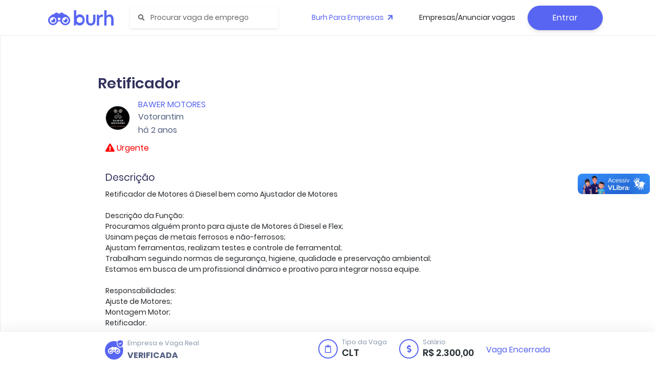

--- FILE ---
content_type: text/html; charset=utf-8
request_url: https://burh.com.br/vagas/4728879870
body_size: 10259
content:
<!doctype html>
<html class="menu-fixed" lang="pt-BR">
	<head>
		<meta data-n-head="ssr" charset="utf-8"><meta data-n-head="ssr" lang="pt-BR"><meta data-n-head="ssr" name="viewport" content="width=device-width, initial-scale=1, viewport-fit=cover, user-scalable=no"><meta data-n-head="ssr" name="google" content="notranslate"><meta data-n-head="ssr" data-hid="copyright" name="copyright" content="© 2022 Burh"><meta data-n-head="ssr" data-hid="revisit-after" name="revisit-after" content="1 day"><meta data-n-head="ssr" data-hid="fb:app_id" property="fb:app_id" content="667555609939966"><meta data-n-head="ssr" data-hid="twitter:url" property="twitter:url" content="https://burh.com.br"><meta data-n-head="ssr" name="apple-mobile-web-app-title" content="Burh"><meta data-n-head="ssr" name="application-name" content="Burh"><meta data-n-head="ssr" name="msapplication-TileColor" content="#FFFFFF"><meta data-n-head="ssr" name="msapplication-config" content="/base/icons/browserconfig.xml"><meta data-n-head="ssr" name="theme-color" content="#FFFFFF"><meta data-n-head="ssr" data-hid="charset" charset="utf-8"><meta data-n-head="ssr" data-hid="mobile-web-app-capable" name="mobile-web-app-capable" content="yes"><meta data-n-head="ssr" data-hid="description" name="description" content="🔥 Retificador na Bawer Motores - Votorantim | R$ 2300 | Burh"><meta data-n-head="ssr" data-hid="keywords" name="keywords" content="Retificador  Votorantim, vaga Retificador , emprego Votorantim, trabalho Retificador , oportunidade Votorantim, Retificador  SP, vagas Votorantim 2026, Retificador  Bawer Motores, vagas Bawer Motores, trabalhar Bawer Motores"><meta data-n-head="ssr" data-hid="robots" name="robots" content="index, follow, max-snippet:-1, max-image-preview:large, max-video-preview:-1"><meta data-n-head="ssr" data-hid="author" name="author" content="Bawer Motores"><meta data-n-head="ssr" data-hid="og:title" property="og:title" content="Retificador - Bawer Motores | Votorantim | Burh"><meta data-n-head="ssr" data-hid="og:description" property="og:description" content="🔥 Retificador na Bawer Motores - Votorantim | R$ 2300 | Burh"><meta data-n-head="ssr" data-hid="og:image" property="og:image" content="https://burhstorage.nyc3.digitaloceanspaces.com/app/company/logo/HGx75snvj5qnZ6dnm1DMxuqKe3whX5txASMxDDM5i5UQt1a/200/1278d741-a9ed-4bf0-83d0-afc3bfdf0ab9"><meta data-n-head="ssr" data-hid="og:image:width" property="og:image:width" content="200"><meta data-n-head="ssr" data-hid="og:image:height" property="og:image:height" content="200"><meta data-n-head="ssr" data-hid="og:image:alt" property="og:image:alt" content="Logo da Bawer Motores"><meta data-n-head="ssr" data-hid="og:url" property="og:url" content="https://burh.com.br/vagas/4728879870"><meta data-n-head="ssr" data-hid="og:type" property="og:type" content="website"><meta data-n-head="ssr" data-hid="og:site_name" property="og:site_name" content="Burh"><meta data-n-head="ssr" data-hid="og:locale" property="og:locale" content="pt_BR"><meta data-n-head="ssr" data-hid="twitter:card" name="twitter:card" content="summary_large_image"><meta data-n-head="ssr" data-hid="twitter:site" name="twitter:site" content="@burhbrasil"><meta data-n-head="ssr" data-hid="twitter:title" name="twitter:title" content="Retificador - Bawer Motores | Votorantim | Burh"><meta data-n-head="ssr" data-hid="twitter:description" name="twitter:description" content="🔥 Retificador na Bawer Motores - Votorantim | R$ 2300 | Burh"><meta data-n-head="ssr" data-hid="twitter:image" name="twitter:image" content="https://burhstorage.nyc3.digitaloceanspaces.com/app/company/logo/HGx75snvj5qnZ6dnm1DMxuqKe3whX5txASMxDDM5i5UQt1a/200/1278d741-a9ed-4bf0-83d0-afc3bfdf0ab9"><meta data-n-head="ssr" data-hid="twitter:image:alt" name="twitter:image:alt" content="Logo da Bawer Motores"><meta data-n-head="ssr" data-hid="theme-color" name="theme-color" content="#5865f2"><meta data-n-head="ssr" data-hid="apple-mobile-web-app-title" name="apple-mobile-web-app-title" content="Burh"><title>Retificador - Bawer Motores | Votorantim | Burh</title><base href="/"><link data-n-head="ssr" rel="stylesheet" href="/poppins.css"><link data-n-head="ssr" rel="stylesheet" href="/fontawesome/css/all.min.css"><link data-n-head="ssr" rel="stylesheet" href="/burh/icons-style.css"><link data-n-head="ssr" rel="shortcut icon" href="/base/icons/favicon.ico"><link data-n-head="ssr" rel="icon" sizes="32x32" href="/base/icons/favicon-32x32.png"><link data-n-head="ssr" rel="icon" sizes="16x16" href="/base/icons/favicon-16x16.png"><link data-n-head="ssr" rel="mask-icon" href="/base/icons/safari-pinned-tab.svg" color="#FFFFFF"><link data-n-head="ssr" rel="apple-touch-icon" href="/base/icons/apple-touch-icon.png"><link data-n-head="ssr" rel="apple-touch-icon" sizes="57x57" href="/base/icons/apple-touch-icon-57x57.png"><link data-n-head="ssr" rel="apple-touch-icon" sizes="60x60" href="/base/icons/apple-touch-icon-60x60.png"><link data-n-head="ssr" rel="apple-touch-icon" sizes="72x72" href="/base/icons/apple-touch-icon-72x72.png"><link data-n-head="ssr" rel="apple-touch-icon" sizes="76x76" href="/base/icons/apple-touch-icon-76x76.png"><link data-n-head="ssr" rel="apple-touch-icon" sizes="114x114" href="/base/icons/apple-touch-icon-114x114.png"><link data-n-head="ssr" rel="apple-touch-icon" sizes="120x120" href="/base/icons/apple-touch-icon-120x120.png"><link data-n-head="ssr" rel="apple-touch-icon" sizes="144x144" href="/base/icons/apple-touch-icon-144x144.png"><link data-n-head="ssr" rel="apple-touch-icon" sizes="152x152" href="/base/icons/apple-touch-icon-152x152.png"><link data-n-head="ssr" rel="apple-touch-icon" sizes="180x180" href="/base/icons/apple-touch-icon-180x180.png"><link data-n-head="ssr" data-hid="shortcut-icon" rel="shortcut icon" href="/base/icons/android-chrome-192x192.png"><link data-n-head="ssr" data-hid="apple-touch-icon" rel="apple-touch-icon" href="/base/icons/android-chrome-512x512.png" sizes="512x512"><link data-n-head="ssr" rel="manifest" href="/_nuxt/manifest.6efb2f8b.json" data-hid="manifest"><link data-n-head="ssr" data-hid="canonical" rel="canonical" href="https://burh.com.br/vagas/4728879870"><link data-n-head="ssr" data-hid="preload-logo" rel="preload" href="https://burhstorage.nyc3.digitaloceanspaces.com/app/company/logo/HGx75snvj5qnZ6dnm1DMxuqKe3whX5txASMxDDM5i5UQt1a/200/1278d741-a9ed-4bf0-83d0-afc3bfdf0ab9" as="image"><script data-n-head="ssr" src="https://d335luupugsy2.cloudfront.net/js/loader-scripts/3c2e7381-5593-4039-bab8-ae83611216b8-loader.js"></script><script data-n-head="ssr" type="text/javascript">window.initMap = function(){
      window.dispatchEvent(new Event('maps-module:loaded'));
      window.addEventListener('maps-module:initiated', function(){
        setTimeout(function(){
          window.dispatchEvent(new Event('maps-module:loaded'));
        });
      });
    }</script><script data-n-head="ssr" src="//maps.googleapis.com/maps/api/js?key=AIzaSyDkTLkFvto2FU0kIejG-Ll-f_7Qeh8360s&libraries=places&callback=initMap" defer async></script><script data-n-head="ssr" data-hid="job-posting-schema" type="application/ld+json">{"@context":"https://schema.org/","@type":"JobPosting","title":"Retificador","description":"Oportunidade de Retificador  em Votorantim. Bawer Motores busca profissionais qualificados.","identifier":{"@type":"PropertyValue","name":"Job ID","value":"4728879870"},"datePosted":"2024-03-20","validThrough":"2024-06-20","dateModified":"2024-03-20","employmentType":"FULL_TIME","url":"https://burh.com.br/vagas/4728879870","hiringOrganization":{"@type":"Organization","name":"Bawer Motores","logo":{"@type":"ImageObject","url":"https://burhstorage.nyc3.digitaloceanspaces.com/app/company/logo/HGx75snvj5qnZ6dnm1DMxuqKe3whX5txASMxDDM5i5UQt1a/200/1278d741-a9ed-4bf0-83d0-afc3bfdf0ab9","width":"200","height":"200"},"sameAs":"https://burh.com.br/empresas/bawer"},"applicationContact":{"@type":"ContactPoint","contactType":"recruiter","url":"https://burh.com.br/vagas/4728879870","availableLanguage":"pt-BR"},"jobLocation":{"@type":"Place","address":{"@type":"PostalAddress","streetAddress":"","addressLocality":"Votorantim","addressRegion":"SP","postalCode":"18110005","addressCountry":"BR"}},"baseSalary":{"@type":"MonetaryAmount","currency":"BRL","value":{"@type":"QuantitativeValue","value":2300,"unitText":"MONTH"}}}</script><script data-n-head="ssr" data-hid="breadcrumb-schema" type="application/ld+json">{"@context":"https://schema.org","@type":"BreadcrumbList","itemListElement":[{"@type":"ListItem","position":1,"name":"Home","item":"https://burh.com.br"},{"@type":"ListItem","position":2,"name":"Vagas","item":"https://burh.com.br/vagas"},{"@type":"ListItem","position":3,"name":"Retificador","item":"https://burh.com.br/vagas/4728879870"}]}</script><script data-n-head="ssr" data-hid="faq-schema" type="application/ld+json">{"@context":"https://schema.org","@type":"FAQPage","mainEntity":[{"@type":"Question","name":"Como me candidatar a esta vaga?","acceptedAnswer":{"@type":"Answer","text":"Clique no botão \"Candidatar-se\" na página da vaga e preencha seus dados. O processo é gratuito e rápido."}},{"@type":"Question","name":"Qual o salário oferecido?","acceptedAnswer":{"@type":"Answer","text":"R$ 2300 mensais"}},{"@type":"Question","name":"A vaga oferece benefícios?","acceptedAnswer":{"@type":"Answer","text":"Consulte os benefícios específicos na descrição da vaga."}},{"@type":"Question","name":"Qual a localização da vaga?","acceptedAnswer":{"@type":"Answer","text":"Esta vaga é presencial em Votorantim, SP."}}]}</script><link rel="preload" href="/_nuxt/836662e.js" as="script"><link rel="preload" href="/_nuxt/479995a.js" as="script"><link rel="preload" href="/_nuxt/7be3cbc.js" as="script"><link rel="preload" href="/_nuxt/2ce5aa1.js" as="script"><link rel="preload" href="/_nuxt/df4a4fe.js" as="script"><link rel="preload" href="/_nuxt/fd6ea55.js" as="script"><link rel="preload" href="/_nuxt/d095dd3.js" as="script"><link rel="preload" href="/_nuxt/7703a83.js" as="script"><link rel="preload" href="/_nuxt/c634ea6.js" as="script"><link rel="preload" href="/_nuxt/d460507.js" as="script"><link rel="preload" href="/_nuxt/4e53854.js" as="script"><link rel="preload" href="/_nuxt/css/2a79c09.css" as="style"><link rel="preload" href="/_nuxt/aa5fd6a.js" as="script"><link rel="preload" href="/_nuxt/d847a74.js" as="script"><link rel="preload" href="/_nuxt/a56ff90.js" as="script"><link rel="preload" href="/_nuxt/536abf9.js" as="script"><link rel="preload" href="/_nuxt/css/6a99ad2.css" as="style"><link rel="preload" href="/_nuxt/9815c15.js" as="script"><link rel="preload" href="/_nuxt/8242677.js" as="script"><link rel="preload" href="/_nuxt/8055a52.js" as="script"><link rel="preload" href="/_nuxt/3266137.js" as="script"><link rel="preload" href="/_nuxt/7de6f33.js" as="script"><link rel="preload" href="/_nuxt/1ad1da9.js" as="script"><link rel="preload" href="/_nuxt/dcf58e2.js" as="script"><link rel="preload" href="/_nuxt/95cee0a.js" as="script"><link rel="preload" href="/_nuxt/css/fd7d45a.css" as="style"><link rel="preload" href="/_nuxt/c0139a8.js" as="script"><link rel="preload" href="/_nuxt/a7e0624.js" as="script"><link rel="preload" href="/_nuxt/103a7f0.js" as="script"><link rel="preload" href="/_nuxt/fe534d0.js" as="script"><link rel="preload" href="/_nuxt/css/21e6d46.css" as="style"><link rel="preload" href="/_nuxt/721d6be.js" as="script"><link rel="preload" href="/_nuxt/css/65bd29e.css" as="style"><link rel="preload" href="/_nuxt/ea828ac.js" as="script"><link rel="preload" href="/_nuxt/02b2975.js" as="script"><link rel="preload" href="/_nuxt/d505b1d.js" as="script"><link rel="preload" href="/_nuxt/fb0f20b.js" as="script"><link rel="preload" href="/_nuxt/88f2a7e.js" as="script"><link rel="preload" href="/_nuxt/da4dbf9.js" as="script"><link rel="preload" href="/_nuxt/770151c.js" as="script"><link rel="preload" href="/_nuxt/93974d8.js" as="script"><link rel="preload" href="/_nuxt/941372e.js" as="script"><link rel="preload" href="/_nuxt/c629fc2.js" as="script"><link rel="preload" href="/_nuxt/122a607.js" as="script"><link rel="preload" href="/_nuxt/3762691.js" as="script"><link rel="preload" href="/_nuxt/9fb9dd7.js" as="script"><link rel="preload" href="/_nuxt/4a17bfc.js" as="script"><link rel="preload" href="/_nuxt/dcdcd84.js" as="script"><link rel="preload" href="/_nuxt/css/5ee4354.css" as="style"><link rel="preload" href="/_nuxt/2e66afb.js" as="script"><link rel="preload" href="/_nuxt/5dc64f7.js" as="script"><link rel="preload" href="/_nuxt/9fd2324.js" as="script"><link rel="preload" href="/_nuxt/css/c56a85d.css" as="style"><link rel="preload" href="/_nuxt/fda96dd.js" as="script"><link rel="preload" href="/_nuxt/bab0b8a.js" as="script"><link rel="preload" href="/_nuxt/d257edc.js" as="script"><link rel="preload" href="/_nuxt/css/dc6dd28.css" as="style"><link rel="preload" href="/_nuxt/62afafa.js" as="script"><link rel="preload" href="/_nuxt/63152e7.js" as="script"><link rel="preload" href="/_nuxt/458ac51.js" as="script"><link rel="preload" href="/_nuxt/3dc9a7f.js" as="script"><link rel="preload" href="/_nuxt/css/d46bd22.css" as="style"><link rel="preload" href="/_nuxt/a622b88.js" as="script"><link rel="preload" href="/_nuxt/css/6745a6e.css" as="style"><link rel="preload" href="/_nuxt/4b4c229.js" as="script"><link rel="preload" href="/_nuxt/3a448e6.js" as="script"><link rel="preload" href="/_nuxt/css/76fc9b2.css" as="style"><link rel="preload" href="/_nuxt/7707e6a.js" as="script"><link rel="preload" href="/_nuxt/css/8c7e375.css" as="style"><link rel="preload" href="/_nuxt/54683d0.js" as="script"><link rel="preload" href="/_nuxt/d309c3f.js" as="script"><link rel="preload" href="/_nuxt/css/50fcb92.css" as="style"><link rel="preload" href="/_nuxt/ff979f1.js" as="script"><link rel="preload" href="/_nuxt/css/411b646.css" as="style"><link rel="preload" href="/_nuxt/9b1daa7.js" as="script"><link rel="preload" href="/_nuxt/css/11e3f68.css" as="style"><link rel="preload" href="/_nuxt/5362539.js" as="script"><link rel="stylesheet" href="/_nuxt/css/2a79c09.css"><link rel="stylesheet" href="/_nuxt/css/6a99ad2.css"><link rel="stylesheet" href="/_nuxt/css/fd7d45a.css"><link rel="stylesheet" href="/_nuxt/css/21e6d46.css"><link rel="stylesheet" href="/_nuxt/css/65bd29e.css"><link rel="stylesheet" href="/_nuxt/css/5ee4354.css"><link rel="stylesheet" href="/_nuxt/css/c56a85d.css"><link rel="stylesheet" href="/_nuxt/css/dc6dd28.css"><link rel="stylesheet" href="/_nuxt/css/d46bd22.css"><link rel="stylesheet" href="/_nuxt/css/6745a6e.css"><link rel="stylesheet" href="/_nuxt/css/76fc9b2.css"><link rel="stylesheet" href="/_nuxt/css/8c7e375.css"><link rel="stylesheet" href="/_nuxt/css/50fcb92.css"><link rel="stylesheet" href="/_nuxt/css/411b646.css"><link rel="stylesheet" href="/_nuxt/css/11e3f68.css">
	</head>
	<body class="g-sidenav-show g-sidenav-pinned">
		<div data-server-rendered="true" id="__nuxt"><!----><div id="__layout"><div class="main-content"><div class="burh__portal__modal vue-portal-target"></div> <div tabindex="-1" role="dialog" aria-hidden="true" class="modal fade d-none" style="display:none;"><div class="modal-dialog modal-dialog-centered"><div class="modal-content"><!----> <div class="modal-body"><div class="login-page simple" data-v-2afa2b3c><div class="vld-parent" data-v-2afa2b3c><div tabindex="0" aria-label="Loading" class="vld-overlay is-active is-full-page" style="display:none;"><div class="vld-background" style="backdrop-filter:blur(2px);"></div><div class="vld-icon"><svg viewBox="0 0 120 30" xmlns="http://www.w3.org/2000/svg" fill="#5865F2" width="60" height="240"><circle cx="15" cy="15" r="15"><animate attributeName="r" from="15" to="15" begin="0s" dur="0.8s" values="15;9;15" calcMode="linear" repeatCount="indefinite"></animate><animate attributeName="fill-opacity" from="1" to="1" begin="0s" dur="0.8s" values="1;.5;1" calcMode="linear" repeatCount="indefinite"></animate></circle><circle cx="60" cy="15" r="9" fill-opacity="0.3"><animate attributeName="r" from="9" to="9" begin="0s" dur="0.8s" values="9;15;9" calcMode="linear" repeatCount="indefinite"></animate><animate attributeName="fill-opacity" from="0.5" to="0.5" begin="0s" dur="0.8s" values=".5;1;.5" calcMode="linear" repeatCount="indefinite"></animate></circle><circle cx="105" cy="15" r="15"><animate attributeName="r" from="15" to="15" begin="0s" dur="0.8s" values="15;9;15" calcMode="linear" repeatCount="indefinite"></animate><animate attributeName="fill-opacity" from="1" to="1" begin="0s" dur="0.8s" values="1;.5;1" calcMode="linear" repeatCount="indefinite"></animate></circle></svg></div></div></div> <div class="notifications" data-v-2afa2b3c><span mode="out-in"></span></div> <div data-v-2afa2b3c><div class="row" data-v-2afa2b3c><div class="col" data-v-2afa2b3c><!----> <h2 class="text-center mb-3 py-2 simple-title" data-v-2afa2b3c>
						Entre agora, seja livre!
					</h2> <button type="button" class="btn btn-facebook btn-icon btn-block btn-icon btn-fab btn-default" data-v-20d72f15 data-v-2afa2b3c><!----> <span class="btn-inner--icon" data-v-20d72f15 data-v-2afa2b3c><i class="fab fa-facebook" data-v-20d72f15 data-v-2afa2b3c></i></span> <span class="btn-inner--text" data-v-20d72f15 data-v-2afa2b3c>
								Entrar com Facebook
							</span></button> <button type="button" default="default" class="btn btn-block btn-icon btn-fab btn-outline-default" data-v-20d72f15 data-v-2afa2b3c><!----> <span class="btn-inner--icon" data-v-20d72f15 data-v-2afa2b3c><i class="fab fa-linkedin" data-v-20d72f15 data-v-2afa2b3c></i></span> <span class="btn-inner--text" data-v-20d72f15 data-v-2afa2b3c>
								Entrar com LinkedIn
							</span></button> <div class="text-muted text-center mb-3" data-v-2afa2b3c>ou</div> <span data-v-2afa2b3c><form data-v-2afa2b3c><div data-v-2afa2b3c><div class="form-group mb-2" data-v-2afa2b3c><!----> <div><!----> <input type="text" valid="true" name="Email" placeholder="Endereço de E-mail" value="" class="form-control"> <!---->  <!----> <!----></div></div></div> <div data-v-2afa2b3c><div class="form-group mb-2" data-v-2afa2b3c><!----> <div class="input-group"><!----> <input type="password" valid="true" name="Password" placeholder="Senha" value="" class="form-control"> <div class="input-group-append"><span class="input-group-text"><i class="fa fa-eye-slash eye-w"></i></span></div>  <!----> <!----></div></div></div> <div class="row" data-v-2afa2b3c><div class="col-md-7 col-6 align-items-center d-flex" data-v-2afa2b3c><div class="custom-control custom-checkbox mb-0" data-v-2afa2b3c><input id="d1a05460b7aa6" type="checkbox" class="custom-control-input" data-v-2afa2b3c> <label for="d1a05460b7aa6" class="custom-control-label" data-v-2afa2b3c>
											Lembrar de mim
										</label></div></div> <div class="col-md-5 col-6" data-v-2afa2b3c><div class="text-muted text-right" data-v-2afa2b3c><a href="/recuperar" class="btn btn-sm btn-link pr-0 pl-0 mb-0 mt-0" data-v-2afa2b3c>
											Esqueceu a Senha?
										</a></div></div></div> <button type="submit" class="btn btn-block btn-primary" data-v-20d72f15 data-v-2afa2b3c><!----> 
								Entrar
							</button></form></span></div></div> <!----> <div class="row mt-4" data-v-2afa2b3c><div class="col-12 text-center" data-v-2afa2b3c><span data-v-2afa2b3c>Não possui cadastro?</span></div> <div class="col-12 mt-4 py-4 register__container" data-v-2afa2b3c><a href="/cadastro?simplified=true&amp;rollback=%2Fvagas%2F4728879870" class="register__card register__card--blue" data-v-2afa2b3c><div class="icon" data-v-2afa2b3c><span class="display-4" data-v-2afa2b3c> 🚀 </span></div> <div data-v-2afa2b3c><h2 class="title" data-v-2afa2b3c>Cadastro Simplificado</h2> <span class="sub__title" data-v-2afa2b3c>Ideal para quem deseja se candidatar a uma vaga
							rapidamente.</span></div> <div class="extra" data-v-2afa2b3c><span class="badge badge-primary" data-v-2afa2b3c> BETA </span></div></a> <a href="/cadastro?rollback=%2Fvagas%2F4728879870" class="register__card" data-v-2afa2b3c><div class="icon" data-v-2afa2b3c><span class="display-4" data-v-2afa2b3c> 🌟 </span></div> <div data-v-2afa2b3c><h2 class="title" data-v-2afa2b3c>Cadastro Padrão</h2> <span class="sub__title" data-v-2afa2b3c>Ideal para quem deseja utilizar todos os
							recursos Burh, com acesso a +1000 vagas.</span></div></a></div></div> <!----></div></div></div> <!----></div></div></div> <div id="burhGlobalLoader"><div class="loader-wrapper"><span class="d-block w-100"><img src="/img/brand/burh-isotipo.svg" alt="Burh"></span> <div class="loader"></div></div></div> <div class="navbar-main"><!----> <nav class="navbar border-bottom navbar-animated navbar-horizontal navbar-main navbar-expand-lg bg- bg-white navbar-light"><div class="container-fluid container-fluid--bu"><div class="navbar-wrapper"><a href="/feed" class="navbar-brand d-flex"><img src="/img/brand/burh-imagotipo.svg" alt="BURH: Suas vagas" class="navbar-brand-img navbar-brand-img--full"></a></div><form id="navbar-search-main" class="navbar-search form-inline mr-sm-auto navbar-search-light"><div class="form-group mb-0"><div class="input-group input-group-alternative input-group-merge"><div class="input-group-prepend"><span class="input-group-text"><i class="fas fa-search"></i></span></div> <input placeholder="Procurar vaga de emprego" type="text" value="" class="form-control form-control--focus"></div></div> <button type="button" data-action="search-close" data-target="#navbar-search-main" aria-label="Close" class="close"><span aria-hidden="true">×</span></button></form> <div class="d-flex"><button type="button" aria-expanded="false" aria-label="Toggle navigation" class="navbar-toggler collapsed"><span class="navbar-toggler-icon"></span></button> <div class="navbar-collapse navbar-custom-collapse collapse show" style="display:none;"> <div class="navbar-collapse-header"><div class="row"><div class="col-6 collapse-brand"><a href="/" class="nuxt-link-active"><img src="/img/brand/burh-imagotipo.svg" alt="BURH: Suas vagas" class="navbar-brand-img navbar-brand-img--full"></a></div> <div class="col-6 collapse-close"><button type="button" class="navbar-toggler"><span></span> <span></span></button></div></div></div>  <ul class="navbar-nav navbar-nav--menu align-items-center ml-md-auto"><li class="nav-item"><a href="https://seja.burh.com.br/" target="_blank" rel="noopener" class="nav-link text-primary">
					Burh Para Empresas
					<i class="fas fa-arrow-right ml-1" style="transform:rotate(-45deg);"></i></a></li> <!----> <li class="nav-item"><a href="https://empresas.burh.com.br" target="_blank" class="nav-link">Empresas/Anunciar vagas</a></li> <li class="nav-item"><hr class="d-lg-none mt-3 mb-4"> <button class="btn btn-primary btn-block mb-0 mt-0">
						Entrar
					</button></li></ul> <!----> </div> </div></div></nav></div> <!----> <div class="bu-body"><div class="page-job-detail printable"><div class="job-detail printable job-detail--page"><img src="/img/brand/burh-imagotipo.svg" alt="BURH" class="printable__logoburh"> <div class="job-detail__wrapper"><div class="container"><div class="job-detail__header mt-4"><div><div class="row" style="align-items: center; margin-bottom: 8px;"><h1 class="display-1" style="margin-bottom: 0;">
								Retificador 

								<!----></h1> <!----></div> <div class="d-flex w-100 company-info"><span class="avatar rounded-circle"><img alt="Bawer Motores" src="https://burhstorage.nyc3.digitaloceanspaces.com/app/company/logo/HGx75snvj5qnZ6dnm1DMxuqKe3whX5txASMxDDM5i5UQt1a/200/1278d741-a9ed-4bf0-83d0-afc3bfdf0ab9" onerror="this.src='/img/content/company-logo-not-found.svg'" class="img-fill"></span> <div><span class="job-detail__company"><a href="#">Bawer Motores</a> <!----></span> <span class="job-detail__local">
									Votorantim
								</span> <p class="job-detail__published">
									há 2 anos
								</p></div></div> <!----> <div class="urgency-container"><svg aria-hidden="true" focusable="false" data-prefix="fas" data-icon="exclamation-triangle" role="img" xmlns="http://www.w3.org/2000/svg" viewBox="0 0 576 512" class="svg-inline--fa fa-exclamation-triangle fa-w-18"><path fill="currentColor" d="M569.517 440.013C587.975 472.007 564.806 512 527.94 512H48.054c-36.937 0-59.999-40.055-41.577-71.987L246.423 23.985c18.467-32.009 64.72-31.951 83.154 0l239.94 416.028zM288 354c-25.405 0-46 20.595-46 46s20.595 46 46 46 46-20.595 46-46-20.595-46-46-46zm-43.673-165.346l7.418 136c.347 6.364 5.609 11.346 11.982 11.346h48.546c6.373 0 11.635-4.982 11.982-11.346l7.418-136c.375-6.874-5.098-12.654-11.982-12.654h-63.383c-6.884 0-12.356 5.78-11.981 12.654z"></path></svg> <span>Urgente</span></div></div> </div> <div class="job-detail__info"><div class="box-icon"><div class="avatar"><svg aria-hidden="true" focusable="false" data-prefix="far" data-icon="clipboard" role="img" xmlns="http://www.w3.org/2000/svg" viewBox="0 0 384 512" class="svg-inline--fa fa-clipboard fa-w-12"><path fill="currentColor" d="M336 64h-80c0-35.3-28.7-64-64-64s-64 28.7-64 64H48C21.5 64 0 85.5 0 112v352c0 26.5 21.5 48 48 48h288c26.5 0 48-21.5 48-48V112c0-26.5-21.5-48-48-48zM192 40c13.3 0 24 10.7 24 24s-10.7 24-24 24-24-10.7-24-24 10.7-24 24-24zm144 418c0 3.3-2.7 6-6 6H54c-3.3 0-6-2.7-6-6V118c0-3.3 2.7-6 6-6h42v36c0 6.6 5.4 12 12 12h168c6.6 0 12-5.4 12-12v-36h42c3.3 0 6 2.7 6 6z"></path></svg></div> <div class="box-icon__text"><span class="text-muted">Tipo da Vaga</span> <b class="lead">CLT</b></div></div> <div class="box-icon"><div class="avatar"><svg aria-hidden="true" focusable="false" data-prefix="fas" data-icon="dollar-sign" role="img" xmlns="http://www.w3.org/2000/svg" viewBox="0 0 288 512" class="svg-inline--fa fa-dollar-sign fa-w-9"><path fill="currentColor" d="M209.2 233.4l-108-31.6C88.7 198.2 80 186.5 80 173.5c0-16.3 13.2-29.5 29.5-29.5h66.3c12.2 0 24.2 3.7 34.2 10.5 6.1 4.1 14.3 3.1 19.5-2l34.8-34c7.1-6.9 6.1-18.4-1.8-24.5C238 74.8 207.4 64.1 176 64V16c0-8.8-7.2-16-16-16h-32c-8.8 0-16 7.2-16 16v48h-2.5C45.8 64-5.4 118.7.5 183.6c4.2 46.1 39.4 83.6 83.8 96.6l102.5 30c12.5 3.7 21.2 15.3 21.2 28.3 0 16.3-13.2 29.5-29.5 29.5h-66.3C100 368 88 364.3 78 357.5c-6.1-4.1-14.3-3.1-19.5 2l-34.8 34c-7.1 6.9-6.1 18.4 1.8 24.5 24.5 19.2 55.1 29.9 86.5 30v48c0 8.8 7.2 16 16 16h32c8.8 0 16-7.2 16-16v-48.2c46.6-.9 90.3-28.6 105.7-72.7 21.5-61.6-14.6-124.8-72.5-141.7z"></path></svg></div> <div class="box-icon__text"><span class="text-muted">Salário</span> <b class="lead">
										R$ 2.300,00
									 <!----></b></div></div></div> <!----> <!----> <div class="job-detail__body"><h2 class="display-3"><span>Descrição</span></h2> <div class="markdown-content" data-v-ea7da7c0><pre class="default-text markdown-content--pre" data-v-ea7da7c0>Retificador de Motores á Diesel bem como Ajustador de Motores

Descrição da Função:
Procuramos alguém pronto para ajuste de Motores á Diesel e Flex;
Usinam peças de metais ferrosos e não-ferrosos;
Ajustam ferramentas, realizam testes e controle de ferramental;
Trabalham seguindo normas de segurança, higiene, qualidade e preservação ambiental;
Estamos em busca de um profissional dinâmico e proativo para integrar nossa equipe.  

Responsabilidades:
Ajuste de Motores;
Montagem Motor;
Retificador.

Requisitos:
Residência em Sorocaba ou Votorantim;
Experiência sólida em Retifica, Usinagem ou Mecânica;
Capacidade de atuação autônoma com espírito colaborativo em equipe.

Benefício:
Café da manhã e almoço fornecido na empresa;
Jornada de segunda à sexta das 7h às 17h;
Ajuda de Custo;
Convênio Médico;
Convênio Odontológico.
</pre></div> <!----> <!----> <!----> <ul class="list-inline d-none d-md-block"></ul> <!----> <ul class="list-unstyled d-sm-block d-md-none"><li><ul class="pl-4"></ul></li></ul> <hr class="d-sm-block d-md-none"> <!----> <button type="button" class="btn d-sm-block d-md-none w-100 mb-0 btn-outline-primary" data-v-20d72f15><!----> 
						Compartilhar
					</button> <button type="button" class="btn d-sm-block d-md-none w-100 btn-outline-primary" data-v-20d72f15><!----> <svg aria-hidden="true" focusable="false" data-prefix="far" data-icon="heart" role="img" xmlns="http://www.w3.org/2000/svg" viewBox="0 0 512 512" class="mr-2 svg-inline--fa fa-heart fa-w-16" data-v-20d72f15><path fill="currentColor" d="M458.4 64.3C400.6 15.7 311.3 23 256 79.3 200.7 23 111.4 15.6 53.6 64.3-21.6 127.6-10.6 230.8 43 285.5l175.4 178.7c10 10.2 23.4 15.9 37.6 15.9 14.3 0 27.6-5.6 37.6-15.8L469 285.6c53.5-54.7 64.7-157.9-10.6-221.3zm-23.6 187.5L259.4 430.5c-2.4 2.4-4.4 2.4-6.8 0L77.2 251.8c-36.5-37.2-43.9-107.6 7.3-150.7 38.9-32.7 98.9-27.8 136.5 10.5l35 35.7 35-35.7c37.8-38.5 97.8-43.2 136.5-10.6 51.1 43.1 43.5 113.9 7.3 150.8z" data-v-20d72f15></path></svg>
						Salvar
					</button></div></div></div> <div slot="footer-content" class="job-detail__footer"><div class="container"><div class="box-selo-burh ellipsis el-tooltip"><div><img src="/img/icons/selo-burh.svg" class="box-selo-burh__icon"></div> <div class="ellipsis box-selo-burh__text"><p class="ellipsis text-muted">
								Empresa e Vaga Real
							</p> <p class="ellipsis text-uppercase">
								Verificada
							</p></div></div> <!----> <div class="box-icon"><div class="avatar"><svg aria-hidden="true" focusable="false" data-prefix="far" data-icon="clipboard" role="img" xmlns="http://www.w3.org/2000/svg" viewBox="0 0 384 512" class="svg-inline--fa fa-clipboard fa-w-12"><path fill="currentColor" d="M336 64h-80c0-35.3-28.7-64-64-64s-64 28.7-64 64H48C21.5 64 0 85.5 0 112v352c0 26.5 21.5 48 48 48h288c26.5 0 48-21.5 48-48V112c0-26.5-21.5-48-48-48zM192 40c13.3 0 24 10.7 24 24s-10.7 24-24 24-24-10.7-24-24 10.7-24 24-24zm144 418c0 3.3-2.7 6-6 6H54c-3.3 0-6-2.7-6-6V118c0-3.3 2.7-6 6-6h42v36c0 6.6 5.4 12 12 12h168c6.6 0 12-5.4 12-12v-36h42c3.3 0 6 2.7 6 6z"></path></svg></div> <div class="box-icon__text"><span class="text-muted">Tipo da Vaga</span> <b class="lead">CLT</b> <!----></div></div> <div class="box-icon"><div class="avatar"><svg aria-hidden="true" focusable="false" data-prefix="fas" data-icon="dollar-sign" role="img" xmlns="http://www.w3.org/2000/svg" viewBox="0 0 288 512" class="svg-inline--fa fa-dollar-sign fa-w-9"><path fill="currentColor" d="M209.2 233.4l-108-31.6C88.7 198.2 80 186.5 80 173.5c0-16.3 13.2-29.5 29.5-29.5h66.3c12.2 0 24.2 3.7 34.2 10.5 6.1 4.1 14.3 3.1 19.5-2l34.8-34c7.1-6.9 6.1-18.4-1.8-24.5C238 74.8 207.4 64.1 176 64V16c0-8.8-7.2-16-16-16h-32c-8.8 0-16 7.2-16 16v48h-2.5C45.8 64-5.4 118.7.5 183.6c4.2 46.1 39.4 83.6 83.8 96.6l102.5 30c12.5 3.7 21.2 15.3 21.2 28.3 0 16.3-13.2 29.5-29.5 29.5h-66.3C100 368 88 364.3 78 357.5c-6.1-4.1-14.3-3.1-19.5 2l-34.8 34c-7.1 6.9-6.1 18.4 1.8 24.5 24.5 19.2 55.1 29.9 86.5 30v48c0 8.8 7.2 16 16 16h32c8.8 0 16-7.2 16-16v-48.2c46.6-.9 90.3-28.6 105.7-72.7 21.5-61.6-14.6-124.8-72.5-141.7z"></path></svg></div> <div class="box-icon__text"><span class="text-muted">Salário</span> <b class="lead">
									R$ 2.300,00
								 <!----></b></div></div> <!----> <!----> <!----> <span class="text-primary">Vaga Encerrada</span></div></div> <!----> <DIV class="v-portal" style="display:none;"></DIV> <DIV class="v-portal" style="display:none;"></DIV> <div data-v-0fa467ac><div tabindex="-1" role="dialog" aria-hidden="true" class="modal fade d-none" style="display:none;" data-v-0fa467ac><div class="modal-dialog modal-dialog-centered"><div class="modal-content"><div class="modal-header"><h5 class="modal-title" data-v-0fa467ac></h5> <button type="button" data-dismiss="modal" aria-label="Close" class="close"><span aria-hidden="true">×</span></button></div> <div class="modal-body"> <div class="curriculum-list" data-v-0fa467ac><h1 class="list-title" data-v-0fa467ac>Selecione um currículo</h1> <p class="list-subtitle" data-v-0fa467ac>Não se esqueça de incluir um currículo atualizado</p> <div class="empty-state" data-v-0fa467ac><p class="empty-state__text" data-v-0fa467ac>Nenhum currículo encontrado</p> <p class="empty-state__help" data-v-0fa467ac>Adicione um novo currículo em seu perfil para continuar.</p></div> <input type="file" hidden="hidden" accept=".pdf,.doc,.docx" data-v-0fa467ac> <div class="buttons" data-v-0fa467ac><button type="button" class="btn upload-button btn-default" data-v-20d72f15 data-v-0fa467ac><!----> 
					Carregar currículo
				</button> <button type="button" disabled="disabled" class="btn continue-button btn-default" data-v-20d72f15 data-v-0fa467ac><!----> 
					Continuar
				</button></div></div></div> <!----></div></div></div></div> <!----> <div data-v-173b7885><div tabindex="-1" role="dialog" aria-hidden="true" class="modal fade d-none" style="display:none;" data-v-173b7885><div class="modal-dialog modal-dialog-centered modal-lg modal-lg-custom video-interview-error-modal"><div class="modal-content"><div class="modal-header"><span data-v-173b7885></span> <button type="button" data-dismiss="modal" aria-label="Close" class="close"><span aria-hidden="true">×</span></button></div> <div class="modal-body"> <div class="video-interview-error-content" data-v-173b7885><div class="video-interview-error-content__icon-wrapper" data-v-173b7885><svg aria-hidden="true" focusable="false" data-prefix="fas" data-icon="video" role="img" xmlns="http://www.w3.org/2000/svg" viewBox="0 0 576 512" class="video-interview-error-content__icon svg-inline--fa fa-video fa-w-18" data-v-173b7885><path fill="currentColor" d="M336.2 64H47.8C21.4 64 0 85.4 0 111.8v288.4C0 426.6 21.4 448 47.8 448h288.4c26.4 0 47.8-21.4 47.8-47.8V111.8c0-26.4-21.4-47.8-47.8-47.8zm189.4 37.7L416 177.3v157.4l109.6 75.5c21.2 14.6 50.4-.3 50.4-25.8V127.5c0-25.4-29.1-40.4-50.4-25.8z" data-v-173b7885></path></svg></div> <h2 class="video-interview-error-content__title" data-v-173b7885>Vídeo Apresentação Obrigatória</h2> <p class="video-interview-error-content__description" data-v-173b7885>
					Para continuar no processo seletivo, você deve realizar uma vídeo entrevista.
				</p> <div class="video-interview-error-content__cards" data-v-173b7885><div class="video-interview-error-content__card" data-v-173b7885><div class="video-interview-error-content__card-icon video-interview-error-content__card-icon--green" data-v-173b7885><svg aria-hidden="true" focusable="false" data-prefix="fas" data-icon="check-circle" role="img" xmlns="http://www.w3.org/2000/svg" viewBox="0 0 512 512" class="svg-inline--fa fa-check-circle fa-w-16" data-v-173b7885><path fill="currentColor" d="M504 256c0 136.967-111.033 248-248 248S8 392.967 8 256 119.033 8 256 8s248 111.033 248 248zM227.314 387.314l184-184c6.248-6.248 6.248-16.379 0-22.627l-22.627-22.627c-6.248-6.249-16.379-6.249-22.628 0L216 308.118l-70.059-70.059c-6.248-6.248-16.379-6.248-22.628 0l-22.627 22.627c-6.248 6.248-6.248 16.379 0 22.627l104 104c6.249 6.249 16.379 6.249 22.628.001z" data-v-173b7885></path></svg></div> <div class="video-interview-error-content__card-content" data-v-173b7885><p class="video-interview-error-content__card-title" data-v-173b7885>Prepare-se</p> <p class="video-interview-error-content__card-text" data-v-173b7885>
								Você terá perguntas pré-definidas para responder em vídeo
							</p></div></div> <div class="video-interview-error-content__card" data-v-173b7885><div class="video-interview-error-content__card-icon video-interview-error-content__card-icon--blue" data-v-173b7885><svg aria-hidden="true" focusable="false" data-prefix="fas" data-icon="clock" role="img" xmlns="http://www.w3.org/2000/svg" viewBox="0 0 512 512" class="svg-inline--fa fa-clock fa-w-16" data-v-173b7885><path fill="currentColor" d="M256,8C119,8,8,119,8,256S119,504,256,504,504,393,504,256,393,8,256,8Zm92.49,313h0l-20,25a16,16,0,0,1-22.49,2.5h0l-67-49.72a40,40,0,0,1-15-31.23V112a16,16,0,0,1,16-16h32a16,16,0,0,1,16,16V256l58,42.5A16,16,0,0,1,348.49,321Z" data-v-173b7885></path></svg></div> <div class="video-interview-error-content__card-content" data-v-173b7885><p class="video-interview-error-content__card-title" data-v-173b7885>Duração</p> <p class="video-interview-error-content__card-text" data-v-173b7885>
								até 1 minuto e 30 segundos<br data-v-173b7885>
								Certifique-se de estar em um local tranquilo e bem iluminado
							</p></div></div> <div class="video-interview-error-content__card" data-v-173b7885><div class="video-interview-error-content__card-icon video-interview-error-content__card-icon--orange" data-v-173b7885><svg aria-hidden="true" focusable="false" data-prefix="fas" data-icon="exclamation-triangle" role="img" xmlns="http://www.w3.org/2000/svg" viewBox="0 0 576 512" class="svg-inline--fa fa-exclamation-triangle fa-w-18" data-v-173b7885><path fill="currentColor" d="M569.517 440.013C587.975 472.007 564.806 512 527.94 512H48.054c-36.937 0-59.999-40.055-41.577-71.987L246.423 23.985c18.467-32.009 64.72-31.951 83.154 0l239.94 416.028zM288 354c-25.405 0-46 20.595-46 46s20.595 46 46 46 46-20.595 46-46-20.595-46-46-46zm-43.673-165.346l7.418 136c.347 6.364 5.609 11.346 11.982 11.346h48.546c6.373 0 11.635-4.982 11.982-11.346l7.418-136c.375-6.874-5.098-12.654-11.982-12.654h-63.383c-6.884 0-12.356 5.78-11.981 12.654z" data-v-173b7885></path></svg></div> <div class="video-interview-error-content__card-content" data-v-173b7885><p class="video-interview-error-content__card-title" data-v-173b7885>Requisitos técnicos</p> <p class="video-interview-error-content__card-text" data-v-173b7885>
								Câmera e microfone funcionando, conexão estável com a internet
							</p></div></div></div> <div class="video-interview-error-content__important" data-v-173b7885><p class="video-interview-error-content__important-text" data-v-173b7885><strong data-v-173b7885>Importante:</strong> Esta etapa é obrigatória para prosseguir com esse processo seletivo.
					</p></div> <div class="video-interview-error-content__buttons" data-v-173b7885><button type="button" class="btn btn-subscribe btn-outline-default" data-v-20d72f15 data-v-173b7885><!----> 
						Cancelar
					</button> <button type="button" class="btn btn-subscribe btn-primary" data-v-20d72f15 data-v-173b7885><!----> 
						Ir para o Perfil
					</button></div></div></div> <!----></div></div></div></div></div> <!----> <div><div class="notifications"><span mode="out-in"></span></div> <!----> <!----> <!----> <!----> <!----> <!----> <!----> <!----> <!----> <!----> <!----> <!----> <!----> <!----> <!----></div></div></div> <!----></div></div></div><script>window.__NUXT__=(function(a,b,c,d,e){return {layout:"BurhUserLayout",data:[{job:{address:{city_name:"Votorantim",country_name:"Brasil",country_code:"BR",region_code:"SP",zip_code:"18110005",address:a},job_id:"4728879870",created_at:"2024-03-20 11:11:23",company_slug:"bawer",company_logo:"https:\u002F\u002Fburhstorage.nyc3.digitaloceanspaces.com\u002Fapp\u002Fcompany\u002Flogo\u002FHGx75snvj5qnZ6dnm1DMxuqKe3whX5txASMxDDM5i5UQt1a\u002F200\u002F1278d741-a9ed-4bf0-83d0-afc3bfdf0ab9",company_has_careers:b,company_cover:"https:\u002F\u002Fburhstorage.nyc3.digitaloceanspaces.com\u002Fapp\u002Fcompany\u002Fcover\u002FHGx75snvj5qnZ6dnm1DMxuqKe3whX5txASMxDDM5i5UQt1a\u002F2048\u002Fc4187599-122a-44b4-abc1-17d4fd4944a8",job_link:"bawer\u002Fvaga\u002F4728879870",company_name:"Bawer Motores",benefits:a,handicapped:b,handicapped_required:d,affirmative:b,private:b,job_title:"Retificador ",job_description:"Retificador de Motores á Diesel bem como Ajustador de Motores\n\nDescrição da Função:\nProcuramos alguém pronto para ajuste de Motores á Diesel e Flex;\nUsinam peças de metais ferrosos e não-ferrosos;\nAjustam ferramentas, realizam testes e controle de ferramental;\nTrabalham seguindo normas de segurança, higiene, qualidade e preservação ambiental;\nEstamos em busca de um profissional dinâmico e proativo para integrar nossa equipe.  \n\nResponsabilidades:\nAjuste de Motores;\nMontagem Motor;\nRetificador.\n\nRequisitos:\nResidência em Sorocaba ou Votorantim;\nExperiência sólida em Retifica, Usinagem ou Mecânica;\nCapacidade de atuação autônoma com espírito colaborativo em equipe.\n\nBenefício:\nCafé da manhã e almoço fornecido na empresa;\nJornada de segunda à sexta das 7h às 17h;\nAjuda de Custo;\nConvênio Médico;\nConvênio Odontológico.\n",salary:a,min_salary:2300,max_salary:e,type_modality_id:1,type_hiring_id:"2",type_hiring:"CLT",urgency:d,simplified_application:e,status:2,company_customer_id:a,has_robotization:b,journey:b,job_notice:a}}],fetch:{},error:a,state:{automation:{automation:[{type:"vehicle_license",value:c},{type:"urgent_hiring",value:c},{type:"school_formation",value:c},{type:"tool_experience",value:c},{type:"work_experience",value:c},{type:"sector_experience",value:c},{type:"language",value:c},{type:"city",value:c}]},jobApplyWithoutLogin:{desiredJobId:a},localStorage:{currentUser:a,currentCompany:a,token:a,refresh_token:a,city:a},loginModal:{isLoginModalOpen:b},newAccount:{isNewAccount:b},sessionStorage:{currentUser:a,token:a}},serverRendered:d,routePath:"\u002Fvagas\u002F4728879870",config:{_app:{basePath:"\u002F",assetsPath:"\u002F_nuxt\u002F",cdnURL:a}}}}(null,false,"",true,0));</script><script src="/_nuxt/836662e.js" defer></script><script src="/_nuxt/5362539.js" defer></script><script src="/_nuxt/479995a.js" defer></script><script src="/_nuxt/7be3cbc.js" defer></script><script src="/_nuxt/2ce5aa1.js" defer></script><script src="/_nuxt/df4a4fe.js" defer></script><script src="/_nuxt/fd6ea55.js" defer></script><script src="/_nuxt/d095dd3.js" defer></script><script src="/_nuxt/7703a83.js" defer></script><script src="/_nuxt/c634ea6.js" defer></script><script src="/_nuxt/d460507.js" defer></script><script src="/_nuxt/4e53854.js" defer></script><script src="/_nuxt/aa5fd6a.js" defer></script><script src="/_nuxt/d847a74.js" defer></script><script src="/_nuxt/a56ff90.js" defer></script><script src="/_nuxt/536abf9.js" defer></script><script src="/_nuxt/9815c15.js" defer></script><script src="/_nuxt/8242677.js" defer></script><script src="/_nuxt/8055a52.js" defer></script><script src="/_nuxt/3266137.js" defer></script><script src="/_nuxt/7de6f33.js" defer></script><script src="/_nuxt/1ad1da9.js" defer></script><script src="/_nuxt/dcf58e2.js" defer></script><script src="/_nuxt/95cee0a.js" defer></script><script src="/_nuxt/c0139a8.js" defer></script><script src="/_nuxt/a7e0624.js" defer></script><script src="/_nuxt/103a7f0.js" defer></script><script src="/_nuxt/fe534d0.js" defer></script><script src="/_nuxt/721d6be.js" defer></script><script src="/_nuxt/ea828ac.js" defer></script><script src="/_nuxt/02b2975.js" defer></script><script src="/_nuxt/d505b1d.js" defer></script><script src="/_nuxt/fb0f20b.js" defer></script><script src="/_nuxt/88f2a7e.js" defer></script><script src="/_nuxt/da4dbf9.js" defer></script><script src="/_nuxt/770151c.js" defer></script><script src="/_nuxt/93974d8.js" defer></script><script src="/_nuxt/941372e.js" defer></script><script src="/_nuxt/c629fc2.js" defer></script><script src="/_nuxt/122a607.js" defer></script><script src="/_nuxt/3762691.js" defer></script><script src="/_nuxt/9fb9dd7.js" defer></script><script src="/_nuxt/4a17bfc.js" defer></script><script src="/_nuxt/dcdcd84.js" defer></script><script src="/_nuxt/2e66afb.js" defer></script><script src="/_nuxt/5dc64f7.js" defer></script><script src="/_nuxt/9fd2324.js" defer></script><script src="/_nuxt/fda96dd.js" defer></script><script src="/_nuxt/bab0b8a.js" defer></script><script src="/_nuxt/d257edc.js" defer></script><script src="/_nuxt/62afafa.js" defer></script><script src="/_nuxt/63152e7.js" defer></script><script src="/_nuxt/458ac51.js" defer></script><script src="/_nuxt/3dc9a7f.js" defer></script><script src="/_nuxt/a622b88.js" defer></script><script src="/_nuxt/4b4c229.js" defer></script><script src="/_nuxt/3a448e6.js" defer></script><script src="/_nuxt/7707e6a.js" defer></script><script src="/_nuxt/54683d0.js" defer></script><script src="/_nuxt/d309c3f.js" defer></script><script src="/_nuxt/ff979f1.js" defer></script><script src="/_nuxt/9b1daa7.js" defer></script>
	</body>
</html>


--- FILE ---
content_type: text/css; charset=UTF-8
request_url: https://burh.com.br/poppins.css
body_size: 211
content:
/* devanagari */

@font-face {
    font-family: 'Poppins';
    font-style: normal;
    font-weight: 400;
    font-display: swap;
    src: local('Poppins Regular'), local('Poppins-Regular'), url('./poppins/v9/pxiEyp8kv8JHgFVrJJbecmNE.woff2') format('woff2');
    unicode-range: U+0900-097F, U+1CD0-1CF6, U+1CF8-1CF9, U+200C-200D, U+20A8, U+20B9, U+25CC, U+A830-A839, U+A8E0-A8FB;
}


/* latin-ext */

@font-face {
    font-family: 'Poppins';
    font-style: normal;
    font-weight: 400;
    font-display: swap;
    src: local('Poppins Regular'), local('Poppins-Regular'), url('./poppins/v9/pxiEyp8kv8JHgFVrJJnecmNE.woff2') format('woff2');
    unicode-range: U+0100-024F, U+0259, U+1E00-1EFF, U+2020, U+20A0-20AB, U+20AD-20CF, U+2113, U+2C60-2C7F, U+A720-A7FF;
}


/* latin */

@font-face {
    font-family: 'Poppins';
    font-style: normal;
    font-weight: 400;
    font-display: swap;
    src: local('Poppins Regular'), local('Poppins-Regular'), url('./poppins/v9/pxiEyp8kv8JHgFVrJJfecg.woff2') format('woff2');
    unicode-range: U+0000-00FF, U+0131, U+0152-0153, U+02BB-02BC, U+02C6, U+02DA, U+02DC, U+2000-206F, U+2074, U+20AC, U+2122, U+2191, U+2193, U+2212, U+2215, U+FEFF, U+FFFD;
}


/* devanagari */

@font-face {
    font-family: 'Poppins';
    font-style: normal;
    font-weight: 600;
    font-display: swap;
    src: local('Poppins SemiBold'), local('Poppins-SemiBold'), url('./poppins/v9/pxiByp8kv8JHgFVrLEj6Z11lFc-K.woff2') format('woff2');
    unicode-range: U+0900-097F, U+1CD0-1CF6, U+1CF8-1CF9, U+200C-200D, U+20A8, U+20B9, U+25CC, U+A830-A839, U+A8E0-A8FB;
}


/* latin-ext */

@font-face {
    font-family: 'Poppins';
    font-style: normal;
    font-weight: 600;
    font-display: swap;
    src: local('Poppins SemiBold'), local('Poppins-SemiBold'), url('./poppins/v9/pxiByp8kv8JHgFVrLEj6Z1JlFc-K.woff2') format('woff2');
    unicode-range: U+0100-024F, U+0259, U+1E00-1EFF, U+2020, U+20A0-20AB, U+20AD-20CF, U+2113, U+2C60-2C7F, U+A720-A7FF;
}


/* latin */

@font-face {
    font-family: 'Poppins';
    font-style: normal;
    font-weight: 600;
    font-display: swap;
    src: local('Poppins SemiBold'), local('Poppins-SemiBold'), url('./poppins/v9/pxiByp8kv8JHgFVrLEj6Z1xlFQ.woff2') format('woff2');
    unicode-range: U+0000-00FF, U+0131, U+0152-0153, U+02BB-02BC, U+02C6, U+02DA, U+02DC, U+2000-206F, U+2074, U+20AC, U+2122, U+2191, U+2193, U+2212, U+2215, U+FEFF, U+FFFD;
}


/* devanagari */

@font-face {
    font-family: 'Poppins';
    font-style: normal;
    font-weight: 700;
    font-display: swap;
    src: local('Poppins Bold'), local('Poppins-Bold'), url('./poppins/v9/pxiByp8kv8JHgFVrLCz7Z11lFc-K.woff2') format('woff2');
    unicode-range: U+0900-097F, U+1CD0-1CF6, U+1CF8-1CF9, U+200C-200D, U+20A8, U+20B9, U+25CC, U+A830-A839, U+A8E0-A8FB;
}


/* latin-ext */

@font-face {
    font-family: 'Poppins';
    font-style: normal;
    font-weight: 700;
    font-display: swap;
    src: local('Poppins Bold'), local('Poppins-Bold'), url('./poppins/v9/pxiByp8kv8JHgFVrLCz7Z1JlFc-K.woff2') format('woff2');
    unicode-range: U+0100-024F, U+0259, U+1E00-1EFF, U+2020, U+20A0-20AB, U+20AD-20CF, U+2113, U+2C60-2C7F, U+A720-A7FF;
}


/* latin */

@font-face {
    font-family: 'Poppins';
    font-style: normal;
    font-weight: 700;
    font-display: swap;
    src: local('Poppins Bold'), local('Poppins-Bold'), url('./poppins/v9/pxiByp8kv8JHgFVrLCz7Z1xlFQ.woff2') format('woff2');
    unicode-range: U+0000-00FF, U+0131, U+0152-0153, U+02BB-02BC, U+02C6, U+02DA, U+02DC, U+2000-206F, U+2074, U+20AC, U+2122, U+2191, U+2193, U+2212, U+2215, U+FEFF, U+FFFD;
}


/* devanagari */

@font-face {
    font-family: 'Poppins';
    font-style: normal;
    font-weight: 800;
    font-display: swap;
    src: local('Poppins ExtraBold'), local('Poppins-ExtraBold'), url('./poppins/v9/pxiByp8kv8JHgFVrLDD4Z11lFc-K.woff2') format('woff2');
    unicode-range: U+0900-097F, U+1CD0-1CF6, U+1CF8-1CF9, U+200C-200D, U+20A8, U+20B9, U+25CC, U+A830-A839, U+A8E0-A8FB;
}


/* latin-ext */

@font-face {
    font-family: 'Poppins';
    font-style: normal;
    font-weight: 800;
    font-display: swap;
    src: local('Poppins ExtraBold'), local('Poppins-ExtraBold'), url('./poppins/v9/pxiByp8kv8JHgFVrLDD4Z1JlFc-K.woff2') format('woff2');
    unicode-range: U+0100-024F, U+0259, U+1E00-1EFF, U+2020, U+20A0-20AB, U+20AD-20CF, U+2113, U+2C60-2C7F, U+A720-A7FF;
}


/* latin */

@font-face {
    font-family: 'Poppins';
    font-style: normal;
    font-weight: 800;
    font-display: swap;
    src: local('Poppins ExtraBold'), local('Poppins-ExtraBold'), url('./poppins/v9/pxiByp8kv8JHgFVrLDD4Z1xlFQ.woff2') format('woff2');
    unicode-range: U+0000-00FF, U+0131, U+0152-0153, U+02BB-02BC, U+02C6, U+02DA, U+02DC, U+2000-206F, U+2074, U+20AC, U+2122, U+2191, U+2193, U+2212, U+2215, U+FEFF, U+FFFD;
}


/* devanagari */

@font-face {
    font-family: 'Poppins';
    font-style: normal;
    font-weight: 900;
    font-display: swap;
    src: local('Poppins Black'), local('Poppins-Black'), url('./poppins/v9/pxiByp8kv8JHgFVrLBT5Z11lFc-K.woff2') format('woff2');
    unicode-range: U+0900-097F, U+1CD0-1CF6, U+1CF8-1CF9, U+200C-200D, U+20A8, U+20B9, U+25CC, U+A830-A839, U+A8E0-A8FB;
}


/* latin-ext */

@font-face {
    font-family: 'Poppins';
    font-style: normal;
    font-weight: 900;
    font-display: swap;
    src: local('Poppins Black'), local('Poppins-Black'), url('./poppins/v9/pxiByp8kv8JHgFVrLBT5Z1JlFc-K.woff2') format('woff2');
    unicode-range: U+0100-024F, U+0259, U+1E00-1EFF, U+2020, U+20A0-20AB, U+20AD-20CF, U+2113, U+2C60-2C7F, U+A720-A7FF;
}


/* latin */

@font-face {
    font-family: 'Poppins';
    font-style: normal;
    font-weight: 900;
    font-display: swap;
    src: local('Poppins Black'), local('Poppins-Black'), url('./poppins/v9/pxiByp8kv8JHgFVrLBT5Z1xlFQ.woff2') format('woff2');
    unicode-range: U+0000-00FF, U+0131, U+0152-0153, U+02BB-02BC, U+02C6, U+02DA, U+02DC, U+2000-206F, U+2074, U+20AC, U+2122, U+2191, U+2193, U+2212, U+2215, U+FEFF, U+FFFD;
}

--- FILE ---
content_type: application/javascript; charset=UTF-8
request_url: https://burh.com.br/_nuxt/bab0b8a.js
body_size: 11731
content:
(window["webpackJsonp"] = window["webpackJsonp"] || []).push([[5],{

/***/ 526:
/***/ (function(module, exports, __webpack_require__) {

"use strict";
/*
 * Copyright Joyent, Inc. and other Node contributors.
 *
 * Permission is hereby granted, free of charge, to any person obtaining a
 * copy of this software and associated documentation files (the
 * "Software"), to deal in the Software without restriction, including
 * without limitation the rights to use, copy, modify, merge, publish,
 * distribute, sublicense, and/or sell copies of the Software, and to permit
 * persons to whom the Software is furnished to do so, subject to the
 * following conditions:
 *
 * The above copyright notice and this permission notice shall be included
 * in all copies or substantial portions of the Software.
 *
 * THE SOFTWARE IS PROVIDED "AS IS", WITHOUT WARRANTY OF ANY KIND, EXPRESS
 * OR IMPLIED, INCLUDING BUT NOT LIMITED TO THE WARRANTIES OF
 * MERCHANTABILITY, FITNESS FOR A PARTICULAR PURPOSE AND NONINFRINGEMENT. IN
 * NO EVENT SHALL THE AUTHORS OR COPYRIGHT HOLDERS BE LIABLE FOR ANY CLAIM,
 * DAMAGES OR OTHER LIABILITY, WHETHER IN AN ACTION OF CONTRACT, TORT OR
 * OTHERWISE, ARISING FROM, OUT OF OR IN CONNECTION WITH THE SOFTWARE OR THE
 * USE OR OTHER DEALINGS IN THE SOFTWARE.
 */



var punycode = __webpack_require__(808);

function Url() {
  this.protocol = null;
  this.slashes = null;
  this.auth = null;
  this.host = null;
  this.port = null;
  this.hostname = null;
  this.hash = null;
  this.search = null;
  this.query = null;
  this.pathname = null;
  this.path = null;
  this.href = null;
}

// Reference: RFC 3986, RFC 1808, RFC 2396

/*
 * define these here so at least they only have to be
 * compiled once on the first module load.
 */
var protocolPattern = /^([a-z0-9.+-]+:)/i,
  portPattern = /:[0-9]*$/,

  // Special case for a simple path URL
  simplePathPattern = /^(\/\/?(?!\/)[^?\s]*)(\?[^\s]*)?$/,

  /*
   * RFC 2396: characters reserved for delimiting URLs.
   * We actually just auto-escape these.
   */
  delims = [
    '<', '>', '"', '`', ' ', '\r', '\n', '\t'
  ],

  // RFC 2396: characters not allowed for various reasons.
  unwise = [
    '{', '}', '|', '\\', '^', '`'
  ].concat(delims),

  // Allowed by RFCs, but cause of XSS attacks.  Always escape these.
  autoEscape = ['\''].concat(unwise),
  /*
   * Characters that are never ever allowed in a hostname.
   * Note that any invalid chars are also handled, but these
   * are the ones that are *expected* to be seen, so we fast-path
   * them.
   */
  nonHostChars = [
    '%', '/', '?', ';', '#'
  ].concat(autoEscape),
  hostEndingChars = [
    '/', '?', '#'
  ],
  hostnameMaxLen = 255,
  hostnamePartPattern = /^[+a-z0-9A-Z_-]{0,63}$/,
  hostnamePartStart = /^([+a-z0-9A-Z_-]{0,63})(.*)$/,
  // protocols that can allow "unsafe" and "unwise" chars.
  unsafeProtocol = {
    javascript: true,
    'javascript:': true
  },
  // protocols that never have a hostname.
  hostlessProtocol = {
    javascript: true,
    'javascript:': true
  },
  // protocols that always contain a // bit.
  slashedProtocol = {
    http: true,
    https: true,
    ftp: true,
    gopher: true,
    file: true,
    'http:': true,
    'https:': true,
    'ftp:': true,
    'gopher:': true,
    'file:': true
  },
  querystring = __webpack_require__(809);

function urlParse(url, parseQueryString, slashesDenoteHost) {
  if (url && typeof url === 'object' && url instanceof Url) { return url; }

  var u = new Url();
  u.parse(url, parseQueryString, slashesDenoteHost);
  return u;
}

Url.prototype.parse = function (url, parseQueryString, slashesDenoteHost) {
  if (typeof url !== 'string') {
    throw new TypeError("Parameter 'url' must be a string, not " + typeof url);
  }

  /*
   * Copy chrome, IE, opera backslash-handling behavior.
   * Back slashes before the query string get converted to forward slashes
   * See: https://code.google.com/p/chromium/issues/detail?id=25916
   */
  var queryIndex = url.indexOf('?'),
    splitter = queryIndex !== -1 && queryIndex < url.indexOf('#') ? '?' : '#',
    uSplit = url.split(splitter),
    slashRegex = /\\/g;
  uSplit[0] = uSplit[0].replace(slashRegex, '/');
  url = uSplit.join(splitter);

  var rest = url;

  /*
   * trim before proceeding.
   * This is to support parse stuff like "  http://foo.com  \n"
   */
  rest = rest.trim();

  if (!slashesDenoteHost && url.split('#').length === 1) {
    // Try fast path regexp
    var simplePath = simplePathPattern.exec(rest);
    if (simplePath) {
      this.path = rest;
      this.href = rest;
      this.pathname = simplePath[1];
      if (simplePath[2]) {
        this.search = simplePath[2];
        if (parseQueryString) {
          this.query = querystring.parse(this.search.substr(1));
        } else {
          this.query = this.search.substr(1);
        }
      } else if (parseQueryString) {
        this.search = '';
        this.query = {};
      }
      return this;
    }
  }

  var proto = protocolPattern.exec(rest);
  if (proto) {
    proto = proto[0];
    var lowerProto = proto.toLowerCase();
    this.protocol = lowerProto;
    rest = rest.substr(proto.length);
  }

  /*
   * figure out if it's got a host
   * user@server is *always* interpreted as a hostname, and url
   * resolution will treat //foo/bar as host=foo,path=bar because that's
   * how the browser resolves relative URLs.
   */
  if (slashesDenoteHost || proto || rest.match(/^\/\/[^@/]+@[^@/]+/)) {
    var slashes = rest.substr(0, 2) === '//';
    if (slashes && !(proto && hostlessProtocol[proto])) {
      rest = rest.substr(2);
      this.slashes = true;
    }
  }

  if (!hostlessProtocol[proto] && (slashes || (proto && !slashedProtocol[proto]))) {

    /*
     * there's a hostname.
     * the first instance of /, ?, ;, or # ends the host.
     *
     * If there is an @ in the hostname, then non-host chars *are* allowed
     * to the left of the last @ sign, unless some host-ending character
     * comes *before* the @-sign.
     * URLs are obnoxious.
     *
     * ex:
     * http://a@b@c/ => user:a@b host:c
     * http://a@b?@c => user:a host:c path:/?@c
     */

    /*
     * v0.12 TODO(isaacs): This is not quite how Chrome does things.
     * Review our test case against browsers more comprehensively.
     */

    // find the first instance of any hostEndingChars
    var hostEnd = -1;
    for (var i = 0; i < hostEndingChars.length; i++) {
      var hec = rest.indexOf(hostEndingChars[i]);
      if (hec !== -1 && (hostEnd === -1 || hec < hostEnd)) { hostEnd = hec; }
    }

    /*
     * at this point, either we have an explicit point where the
     * auth portion cannot go past, or the last @ char is the decider.
     */
    var auth, atSign;
    if (hostEnd === -1) {
      // atSign can be anywhere.
      atSign = rest.lastIndexOf('@');
    } else {
      /*
       * atSign must be in auth portion.
       * http://a@b/c@d => host:b auth:a path:/c@d
       */
      atSign = rest.lastIndexOf('@', hostEnd);
    }

    /*
     * Now we have a portion which is definitely the auth.
     * Pull that off.
     */
    if (atSign !== -1) {
      auth = rest.slice(0, atSign);
      rest = rest.slice(atSign + 1);
      this.auth = decodeURIComponent(auth);
    }

    // the host is the remaining to the left of the first non-host char
    hostEnd = -1;
    for (var i = 0; i < nonHostChars.length; i++) {
      var hec = rest.indexOf(nonHostChars[i]);
      if (hec !== -1 && (hostEnd === -1 || hec < hostEnd)) { hostEnd = hec; }
    }
    // if we still have not hit it, then the entire thing is a host.
    if (hostEnd === -1) { hostEnd = rest.length; }

    this.host = rest.slice(0, hostEnd);
    rest = rest.slice(hostEnd);

    // pull out port.
    this.parseHost();

    /*
     * we've indicated that there is a hostname,
     * so even if it's empty, it has to be present.
     */
    this.hostname = this.hostname || '';

    /*
     * if hostname begins with [ and ends with ]
     * assume that it's an IPv6 address.
     */
    var ipv6Hostname = this.hostname[0] === '[' && this.hostname[this.hostname.length - 1] === ']';

    // validate a little.
    if (!ipv6Hostname) {
      var hostparts = this.hostname.split(/\./);
      for (var i = 0, l = hostparts.length; i < l; i++) {
        var part = hostparts[i];
        if (!part) { continue; }
        if (!part.match(hostnamePartPattern)) {
          var newpart = '';
          for (var j = 0, k = part.length; j < k; j++) {
            if (part.charCodeAt(j) > 127) {
              /*
               * we replace non-ASCII char with a temporary placeholder
               * we need this to make sure size of hostname is not
               * broken by replacing non-ASCII by nothing
               */
              newpart += 'x';
            } else {
              newpart += part[j];
            }
          }
          // we test again with ASCII char only
          if (!newpart.match(hostnamePartPattern)) {
            var validParts = hostparts.slice(0, i);
            var notHost = hostparts.slice(i + 1);
            var bit = part.match(hostnamePartStart);
            if (bit) {
              validParts.push(bit[1]);
              notHost.unshift(bit[2]);
            }
            if (notHost.length) {
              rest = '/' + notHost.join('.') + rest;
            }
            this.hostname = validParts.join('.');
            break;
          }
        }
      }
    }

    if (this.hostname.length > hostnameMaxLen) {
      this.hostname = '';
    } else {
      // hostnames are always lower case.
      this.hostname = this.hostname.toLowerCase();
    }

    if (!ipv6Hostname) {
      /*
       * IDNA Support: Returns a punycoded representation of "domain".
       * It only converts parts of the domain name that
       * have non-ASCII characters, i.e. it doesn't matter if
       * you call it with a domain that already is ASCII-only.
       */
      this.hostname = punycode.toASCII(this.hostname);
    }

    var p = this.port ? ':' + this.port : '';
    var h = this.hostname || '';
    this.host = h + p;
    this.href += this.host;

    /*
     * strip [ and ] from the hostname
     * the host field still retains them, though
     */
    if (ipv6Hostname) {
      this.hostname = this.hostname.substr(1, this.hostname.length - 2);
      if (rest[0] !== '/') {
        rest = '/' + rest;
      }
    }
  }

  /*
   * now rest is set to the post-host stuff.
   * chop off any delim chars.
   */
  if (!unsafeProtocol[lowerProto]) {

    /*
     * First, make 100% sure that any "autoEscape" chars get
     * escaped, even if encodeURIComponent doesn't think they
     * need to be.
     */
    for (var i = 0, l = autoEscape.length; i < l; i++) {
      var ae = autoEscape[i];
      if (rest.indexOf(ae) === -1) { continue; }
      var esc = encodeURIComponent(ae);
      if (esc === ae) {
        esc = escape(ae);
      }
      rest = rest.split(ae).join(esc);
    }
  }

  // chop off from the tail first.
  var hash = rest.indexOf('#');
  if (hash !== -1) {
    // got a fragment string.
    this.hash = rest.substr(hash);
    rest = rest.slice(0, hash);
  }
  var qm = rest.indexOf('?');
  if (qm !== -1) {
    this.search = rest.substr(qm);
    this.query = rest.substr(qm + 1);
    if (parseQueryString) {
      this.query = querystring.parse(this.query);
    }
    rest = rest.slice(0, qm);
  } else if (parseQueryString) {
    // no query string, but parseQueryString still requested
    this.search = '';
    this.query = {};
  }
  if (rest) { this.pathname = rest; }
  if (slashedProtocol[lowerProto] && this.hostname && !this.pathname) {
    this.pathname = '/';
  }

  // to support http.request
  if (this.pathname || this.search) {
    var p = this.pathname || '';
    var s = this.search || '';
    this.path = p + s;
  }

  // finally, reconstruct the href based on what has been validated.
  this.href = this.format();
  return this;
};

// format a parsed object into a url string
function urlFormat(obj) {
  /*
   * ensure it's an object, and not a string url.
   * If it's an obj, this is a no-op.
   * this way, you can call url_format() on strings
   * to clean up potentially wonky urls.
   */
  if (typeof obj === 'string') { obj = urlParse(obj); }
  if (!(obj instanceof Url)) { return Url.prototype.format.call(obj); }
  return obj.format();
}

Url.prototype.format = function () {
  var auth = this.auth || '';
  if (auth) {
    auth = encodeURIComponent(auth);
    auth = auth.replace(/%3A/i, ':');
    auth += '@';
  }

  var protocol = this.protocol || '',
    pathname = this.pathname || '',
    hash = this.hash || '',
    host = false,
    query = '';

  if (this.host) {
    host = auth + this.host;
  } else if (this.hostname) {
    host = auth + (this.hostname.indexOf(':') === -1 ? this.hostname : '[' + this.hostname + ']');
    if (this.port) {
      host += ':' + this.port;
    }
  }

  if (this.query && typeof this.query === 'object' && Object.keys(this.query).length) {
    query = querystring.stringify(this.query);
  }

  var search = this.search || (query && ('?' + query)) || '';

  if (protocol && protocol.substr(-1) !== ':') { protocol += ':'; }

  /*
   * only the slashedProtocols get the //.  Not mailto:, xmpp:, etc.
   * unless they had them to begin with.
   */
  if (this.slashes || (!protocol || slashedProtocol[protocol]) && host !== false) {
    host = '//' + (host || '');
    if (pathname && pathname.charAt(0) !== '/') { pathname = '/' + pathname; }
  } else if (!host) {
    host = '';
  }

  if (hash && hash.charAt(0) !== '#') { hash = '#' + hash; }
  if (search && search.charAt(0) !== '?') { search = '?' + search; }

  pathname = pathname.replace(/[?#]/g, function (match) {
    return encodeURIComponent(match);
  });
  search = search.replace('#', '%23');

  return protocol + host + pathname + search + hash;
};

function urlResolve(source, relative) {
  return urlParse(source, false, true).resolve(relative);
}

Url.prototype.resolve = function (relative) {
  return this.resolveObject(urlParse(relative, false, true)).format();
};

function urlResolveObject(source, relative) {
  if (!source) { return relative; }
  return urlParse(source, false, true).resolveObject(relative);
}

Url.prototype.resolveObject = function (relative) {
  if (typeof relative === 'string') {
    var rel = new Url();
    rel.parse(relative, false, true);
    relative = rel;
  }

  var result = new Url();
  var tkeys = Object.keys(this);
  for (var tk = 0; tk < tkeys.length; tk++) {
    var tkey = tkeys[tk];
    result[tkey] = this[tkey];
  }

  /*
   * hash is always overridden, no matter what.
   * even href="" will remove it.
   */
  result.hash = relative.hash;

  // if the relative url is empty, then there's nothing left to do here.
  if (relative.href === '') {
    result.href = result.format();
    return result;
  }

  // hrefs like //foo/bar always cut to the protocol.
  if (relative.slashes && !relative.protocol) {
    // take everything except the protocol from relative
    var rkeys = Object.keys(relative);
    for (var rk = 0; rk < rkeys.length; rk++) {
      var rkey = rkeys[rk];
      if (rkey !== 'protocol') { result[rkey] = relative[rkey]; }
    }

    // urlParse appends trailing / to urls like http://www.example.com
    if (slashedProtocol[result.protocol] && result.hostname && !result.pathname) {
      result.pathname = '/';
      result.path = result.pathname;
    }

    result.href = result.format();
    return result;
  }

  if (relative.protocol && relative.protocol !== result.protocol) {
    /*
     * if it's a known url protocol, then changing
     * the protocol does weird things
     * first, if it's not file:, then we MUST have a host,
     * and if there was a path
     * to begin with, then we MUST have a path.
     * if it is file:, then the host is dropped,
     * because that's known to be hostless.
     * anything else is assumed to be absolute.
     */
    if (!slashedProtocol[relative.protocol]) {
      var keys = Object.keys(relative);
      for (var v = 0; v < keys.length; v++) {
        var k = keys[v];
        result[k] = relative[k];
      }
      result.href = result.format();
      return result;
    }

    result.protocol = relative.protocol;
    if (!relative.host && !hostlessProtocol[relative.protocol]) {
      var relPath = (relative.pathname || '').split('/');
      while (relPath.length && !(relative.host = relPath.shift())) { }
      if (!relative.host) { relative.host = ''; }
      if (!relative.hostname) { relative.hostname = ''; }
      if (relPath[0] !== '') { relPath.unshift(''); }
      if (relPath.length < 2) { relPath.unshift(''); }
      result.pathname = relPath.join('/');
    } else {
      result.pathname = relative.pathname;
    }
    result.search = relative.search;
    result.query = relative.query;
    result.host = relative.host || '';
    result.auth = relative.auth;
    result.hostname = relative.hostname || relative.host;
    result.port = relative.port;
    // to support http.request
    if (result.pathname || result.search) {
      var p = result.pathname || '';
      var s = result.search || '';
      result.path = p + s;
    }
    result.slashes = result.slashes || relative.slashes;
    result.href = result.format();
    return result;
  }

  var isSourceAbs = result.pathname && result.pathname.charAt(0) === '/',
    isRelAbs = relative.host || relative.pathname && relative.pathname.charAt(0) === '/',
    mustEndAbs = isRelAbs || isSourceAbs || (result.host && relative.pathname),
    removeAllDots = mustEndAbs,
    srcPath = result.pathname && result.pathname.split('/') || [],
    relPath = relative.pathname && relative.pathname.split('/') || [],
    psychotic = result.protocol && !slashedProtocol[result.protocol];

  /*
   * if the url is a non-slashed url, then relative
   * links like ../.. should be able
   * to crawl up to the hostname, as well.  This is strange.
   * result.protocol has already been set by now.
   * Later on, put the first path part into the host field.
   */
  if (psychotic) {
    result.hostname = '';
    result.port = null;
    if (result.host) {
      if (srcPath[0] === '') { srcPath[0] = result.host; } else { srcPath.unshift(result.host); }
    }
    result.host = '';
    if (relative.protocol) {
      relative.hostname = null;
      relative.port = null;
      if (relative.host) {
        if (relPath[0] === '') { relPath[0] = relative.host; } else { relPath.unshift(relative.host); }
      }
      relative.host = null;
    }
    mustEndAbs = mustEndAbs && (relPath[0] === '' || srcPath[0] === '');
  }

  if (isRelAbs) {
    // it's absolute.
    result.host = relative.host || relative.host === '' ? relative.host : result.host;
    result.hostname = relative.hostname || relative.hostname === '' ? relative.hostname : result.hostname;
    result.search = relative.search;
    result.query = relative.query;
    srcPath = relPath;
    // fall through to the dot-handling below.
  } else if (relPath.length) {
    /*
     * it's relative
     * throw away the existing file, and take the new path instead.
     */
    if (!srcPath) { srcPath = []; }
    srcPath.pop();
    srcPath = srcPath.concat(relPath);
    result.search = relative.search;
    result.query = relative.query;
  } else if (relative.search != null) {
    /*
     * just pull out the search.
     * like href='?foo'.
     * Put this after the other two cases because it simplifies the booleans
     */
    if (psychotic) {
      result.host = srcPath.shift();
      result.hostname = result.host;
      /*
       * occationaly the auth can get stuck only in host
       * this especially happens in cases like
       * url.resolveObject('mailto:local1@domain1', 'local2@domain2')
       */
      var authInHost = result.host && result.host.indexOf('@') > 0 ? result.host.split('@') : false;
      if (authInHost) {
        result.auth = authInHost.shift();
        result.hostname = authInHost.shift();
        result.host = result.hostname;
      }
    }
    result.search = relative.search;
    result.query = relative.query;
    // to support http.request
    if (result.pathname !== null || result.search !== null) {
      result.path = (result.pathname ? result.pathname : '') + (result.search ? result.search : '');
    }
    result.href = result.format();
    return result;
  }

  if (!srcPath.length) {
    /*
     * no path at all.  easy.
     * we've already handled the other stuff above.
     */
    result.pathname = null;
    // to support http.request
    if (result.search) {
      result.path = '/' + result.search;
    } else {
      result.path = null;
    }
    result.href = result.format();
    return result;
  }

  /*
   * if a url ENDs in . or .., then it must get a trailing slash.
   * however, if it ends in anything else non-slashy,
   * then it must NOT get a trailing slash.
   */
  var last = srcPath.slice(-1)[0];
  var hasTrailingSlash = (result.host || relative.host || srcPath.length > 1) && (last === '.' || last === '..') || last === '';

  /*
   * strip single dots, resolve double dots to parent dir
   * if the path tries to go above the root, `up` ends up > 0
   */
  var up = 0;
  for (var i = srcPath.length; i >= 0; i--) {
    last = srcPath[i];
    if (last === '.') {
      srcPath.splice(i, 1);
    } else if (last === '..') {
      srcPath.splice(i, 1);
      up++;
    } else if (up) {
      srcPath.splice(i, 1);
      up--;
    }
  }

  // if the path is allowed to go above the root, restore leading ..s
  if (!mustEndAbs && !removeAllDots) {
    for (; up--; up) {
      srcPath.unshift('..');
    }
  }

  if (mustEndAbs && srcPath[0] !== '' && (!srcPath[0] || srcPath[0].charAt(0) !== '/')) {
    srcPath.unshift('');
  }

  if (hasTrailingSlash && (srcPath.join('/').substr(-1) !== '/')) {
    srcPath.push('');
  }

  var isAbsolute = srcPath[0] === '' || (srcPath[0] && srcPath[0].charAt(0) === '/');

  // put the host back
  if (psychotic) {
    result.hostname = isAbsolute ? '' : srcPath.length ? srcPath.shift() : '';
    result.host = result.hostname;
    /*
     * occationaly the auth can get stuck only in host
     * this especially happens in cases like
     * url.resolveObject('mailto:local1@domain1', 'local2@domain2')
     */
    var authInHost = result.host && result.host.indexOf('@') > 0 ? result.host.split('@') : false;
    if (authInHost) {
      result.auth = authInHost.shift();
      result.hostname = authInHost.shift();
      result.host = result.hostname;
    }
  }

  mustEndAbs = mustEndAbs || (result.host && srcPath.length);

  if (mustEndAbs && !isAbsolute) {
    srcPath.unshift('');
  }

  if (srcPath.length > 0) {
    result.pathname = srcPath.join('/');
  } else {
    result.pathname = null;
    result.path = null;
  }

  // to support request.http
  if (result.pathname !== null || result.search !== null) {
    result.path = (result.pathname ? result.pathname : '') + (result.search ? result.search : '');
  }
  result.auth = relative.auth || result.auth;
  result.slashes = result.slashes || relative.slashes;
  result.href = result.format();
  return result;
};

Url.prototype.parseHost = function () {
  var host = this.host;
  var port = portPattern.exec(host);
  if (port) {
    port = port[0];
    if (port !== ':') {
      this.port = port.substr(1);
    }
    host = host.substr(0, host.length - port.length);
  }
  if (host) { this.hostname = host; }
};

exports.parse = urlParse;
exports.resolve = urlResolve;
exports.resolveObject = urlResolveObject;
exports.format = urlFormat;

exports.Url = Url;


/***/ }),

/***/ 585:
/***/ (function(__webpack_module__, __webpack_exports__, __webpack_require__) {

"use strict";
/* harmony export (binding) */ __webpack_require__.d(__webpack_exports__, "a", function() { return e; });
function e(e,n){return n=n||{},new Promise(function(t,r){var s=new XMLHttpRequest,o=[],u={},a=function e(){return{ok:2==(s.status/100|0),statusText:s.statusText,status:s.status,url:s.responseURL,text:function(){return Promise.resolve(s.responseText)},json:function(){return Promise.resolve(s.responseText).then(JSON.parse)},blob:function(){return Promise.resolve(new Blob([s.response]))},clone:e,headers:{keys:function(){return o},entries:function(){return o.map(function(e){return[e,s.getResponseHeader(e)]})},get:function(e){return s.getResponseHeader(e)},has:function(e){return null!=s.getResponseHeader(e)}}}};for(var i in s.open(n.method||"get",e,!0),s.onload=function(){s.getAllResponseHeaders().toLowerCase().replace(/^(.+?):/gm,function(e,n){u[n]||o.push(u[n]=n)}),t(a())},s.onerror=r,s.withCredentials="include"==n.credentials,n.headers)s.setRequestHeader(i,n.headers[i]);s.send(n.body||null)})}
//# sourceMappingURL=unfetch.mjs.map


/***/ }),

/***/ 664:
/***/ (function(module, exports, __webpack_require__) {

(function (global, factory) {
   true ? factory(exports) :
  undefined;
}(this, (function (exports) { 'use strict';

function noop() {}

function transformAbsolute(transform) {
  if (!transform) return noop;
  var x0,
      y0,
      kx = transform.scale[0],
      ky = transform.scale[1],
      dx = transform.translate[0],
      dy = transform.translate[1];
  return function(point, i) {
    if (!i) x0 = y0 = 0;
    point[0] = (x0 += point[0]) * kx + dx;
    point[1] = (y0 += point[1]) * ky + dy;
  };
}

function transformRelative(transform) {
  if (!transform) return noop;
  var x0,
      y0,
      kx = transform.scale[0],
      ky = transform.scale[1],
      dx = transform.translate[0],
      dy = transform.translate[1];
  return function(point, i) {
    if (!i) x0 = y0 = 0;
    var x1 = Math.round((point[0] - dx) / kx),
        y1 = Math.round((point[1] - dy) / ky);
    point[0] = x1 - x0;
    point[1] = y1 - y0;
    x0 = x1;
    y0 = y1;
  };
}

function reverse(array, n) {
  var t, j = array.length, i = j - n;
  while (i < --j) t = array[i], array[i++] = array[j], array[j] = t;
}

function bisect(a, x) {
  var lo = 0, hi = a.length;
  while (lo < hi) {
    var mid = lo + hi >>> 1;
    if (a[mid] < x) lo = mid + 1;
    else hi = mid;
  }
  return lo;
}

function feature(topology, o) {
  return o.type === "GeometryCollection" ? {
    type: "FeatureCollection",
    features: o.geometries.map(function(o) { return feature$1(topology, o); })
  } : feature$1(topology, o);
}

function feature$1(topology, o) {
  var f = {
    type: "Feature",
    id: o.id,
    properties: o.properties || {},
    geometry: object(topology, o)
  };
  if (o.id == null) delete f.id;
  return f;
}

function object(topology, o) {
  var absolute = transformAbsolute(topology.transform),
      arcs = topology.arcs;

  function arc(i, points) {
    if (points.length) points.pop();
    for (var a = arcs[i < 0 ? ~i : i], k = 0, n = a.length, p; k < n; ++k) {
      points.push(p = a[k].slice());
      absolute(p, k);
    }
    if (i < 0) reverse(points, n);
  }

  function point(p) {
    p = p.slice();
    absolute(p, 0);
    return p;
  }

  function line(arcs) {
    var points = [];
    for (var i = 0, n = arcs.length; i < n; ++i) arc(arcs[i], points);
    if (points.length < 2) points.push(points[0].slice());
    return points;
  }

  function ring(arcs) {
    var points = line(arcs);
    while (points.length < 4) points.push(points[0].slice());
    return points;
  }

  function polygon(arcs) {
    return arcs.map(ring);
  }

  function geometry(o) {
    var t = o.type;
    return t === "GeometryCollection" ? {type: t, geometries: o.geometries.map(geometry)}
        : t in geometryType ? {type: t, coordinates: geometryType[t](o)}
        : null;
  }

  var geometryType = {
    Point: function(o) { return point(o.coordinates); },
    MultiPoint: function(o) { return o.coordinates.map(point); },
    LineString: function(o) { return line(o.arcs); },
    MultiLineString: function(o) { return o.arcs.map(line); },
    Polygon: function(o) { return polygon(o.arcs); },
    MultiPolygon: function(o) { return o.arcs.map(polygon); }
  };

  return geometry(o);
}

function stitchArcs(topology, arcs) {
  var stitchedArcs = {},
      fragmentByStart = {},
      fragmentByEnd = {},
      fragments = [],
      emptyIndex = -1;

  // Stitch empty arcs first, since they may be subsumed by other arcs.
  arcs.forEach(function(i, j) {
    var arc = topology.arcs[i < 0 ? ~i : i], t;
    if (arc.length < 3 && !arc[1][0] && !arc[1][1]) {
      t = arcs[++emptyIndex], arcs[emptyIndex] = i, arcs[j] = t;
    }
  });

  arcs.forEach(function(i) {
    var e = ends(i),
        start = e[0],
        end = e[1],
        f, g;

    if (f = fragmentByEnd[start]) {
      delete fragmentByEnd[f.end];
      f.push(i);
      f.end = end;
      if (g = fragmentByStart[end]) {
        delete fragmentByStart[g.start];
        var fg = g === f ? f : f.concat(g);
        fragmentByStart[fg.start = f.start] = fragmentByEnd[fg.end = g.end] = fg;
      } else {
        fragmentByStart[f.start] = fragmentByEnd[f.end] = f;
      }
    } else if (f = fragmentByStart[end]) {
      delete fragmentByStart[f.start];
      f.unshift(i);
      f.start = start;
      if (g = fragmentByEnd[start]) {
        delete fragmentByEnd[g.end];
        var gf = g === f ? f : g.concat(f);
        fragmentByStart[gf.start = g.start] = fragmentByEnd[gf.end = f.end] = gf;
      } else {
        fragmentByStart[f.start] = fragmentByEnd[f.end] = f;
      }
    } else {
      f = [i];
      fragmentByStart[f.start = start] = fragmentByEnd[f.end = end] = f;
    }
  });

  function ends(i) {
    var arc = topology.arcs[i < 0 ? ~i : i], p0 = arc[0], p1;
    if (topology.transform) p1 = [0, 0], arc.forEach(function(dp) { p1[0] += dp[0], p1[1] += dp[1]; });
    else p1 = arc[arc.length - 1];
    return i < 0 ? [p1, p0] : [p0, p1];
  }

  function flush(fragmentByEnd, fragmentByStart) {
    for (var k in fragmentByEnd) {
      var f = fragmentByEnd[k];
      delete fragmentByStart[f.start];
      delete f.start;
      delete f.end;
      f.forEach(function(i) { stitchedArcs[i < 0 ? ~i : i] = 1; });
      fragments.push(f);
    }
  }

  flush(fragmentByEnd, fragmentByStart);
  flush(fragmentByStart, fragmentByEnd);
  arcs.forEach(function(i) { if (!stitchedArcs[i < 0 ? ~i : i]) fragments.push([i]); });

  return fragments;
}

function mesh(topology) {
  return object(topology, meshArcs.apply(this, arguments));
}

function meshArcs(topology, o, filter) {
  var arcs = [];

  function arc(i) {
    var j = i < 0 ? ~i : i;
    (geomsByArc[j] || (geomsByArc[j] = [])).push({i: i, g: geom});
  }

  function line(arcs) {
    arcs.forEach(arc);
  }

  function polygon(arcs) {
    arcs.forEach(line);
  }

  function geometry(o) {
    if (o.type === "GeometryCollection") o.geometries.forEach(geometry);
    else if (o.type in geometryType) geom = o, geometryType[o.type](o.arcs);
  }

  if (arguments.length > 1) {
    var geomsByArc = [],
        geom;

    var geometryType = {
      LineString: line,
      MultiLineString: polygon,
      Polygon: polygon,
      MultiPolygon: function(arcs) { arcs.forEach(polygon); }
    };

    geometry(o);

    geomsByArc.forEach(arguments.length < 3
        ? function(geoms) { arcs.push(geoms[0].i); }
        : function(geoms) { if (filter(geoms[0].g, geoms[geoms.length - 1].g)) arcs.push(geoms[0].i); });
  } else {
    for (var i = 0, n = topology.arcs.length; i < n; ++i) arcs.push(i);
  }

  return {type: "MultiLineString", arcs: stitchArcs(topology, arcs)};
}

function cartesianTriangleArea(triangle) {
  var a = triangle[0], b = triangle[1], c = triangle[2];
  return Math.abs((a[0] - c[0]) * (b[1] - a[1]) - (a[0] - b[0]) * (c[1] - a[1]));
}

function ring(ring) {
  var i = -1,
      n = ring.length,
      a,
      b = ring[n - 1],
      area = 0;

  while (++i < n) {
    a = b;
    b = ring[i];
    area += a[0] * b[1] - a[1] * b[0];
  }

  return area / 2;
}

function merge(topology) {
  return object(topology, mergeArcs.apply(this, arguments));
}

function mergeArcs(topology, objects) {
  var polygonsByArc = {},
      polygons = [],
      components = [];

  objects.forEach(function(o) {
    if (o.type === "Polygon") register(o.arcs);
    else if (o.type === "MultiPolygon") o.arcs.forEach(register);
  });

  function register(polygon) {
    polygon.forEach(function(ring$$) {
      ring$$.forEach(function(arc) {
        (polygonsByArc[arc = arc < 0 ? ~arc : arc] || (polygonsByArc[arc] = [])).push(polygon);
      });
    });
    polygons.push(polygon);
  }

  function area(ring$$) {
    return Math.abs(ring(object(topology, {type: "Polygon", arcs: [ring$$]}).coordinates[0]));
  }

  polygons.forEach(function(polygon) {
    if (!polygon._) {
      var component = [],
          neighbors = [polygon];
      polygon._ = 1;
      components.push(component);
      while (polygon = neighbors.pop()) {
        component.push(polygon);
        polygon.forEach(function(ring$$) {
          ring$$.forEach(function(arc) {
            polygonsByArc[arc < 0 ? ~arc : arc].forEach(function(polygon) {
              if (!polygon._) {
                polygon._ = 1;
                neighbors.push(polygon);
              }
            });
          });
        });
      }
    }
  });

  polygons.forEach(function(polygon) {
    delete polygon._;
  });

  return {
    type: "MultiPolygon",
    arcs: components.map(function(polygons) {
      var arcs = [], n;

      // Extract the exterior (unique) arcs.
      polygons.forEach(function(polygon) {
        polygon.forEach(function(ring$$) {
          ring$$.forEach(function(arc) {
            if (polygonsByArc[arc < 0 ? ~arc : arc].length < 2) {
              arcs.push(arc);
            }
          });
        });
      });

      // Stitch the arcs into one or more rings.
      arcs = stitchArcs(topology, arcs);

      // If more than one ring is returned,
      // at most one of these rings can be the exterior;
      // choose the one with the greatest absolute area.
      if ((n = arcs.length) > 1) {
        for (var i = 1, k = area(arcs[0]), ki, t; i < n; ++i) {
          if ((ki = area(arcs[i])) > k) {
            t = arcs[0], arcs[0] = arcs[i], arcs[i] = t, k = ki;
          }
        }
      }

      return arcs;
    })
  };
}

function neighbors(objects) {
  var indexesByArc = {}, // arc index -> array of object indexes
      neighbors = objects.map(function() { return []; });

  function line(arcs, i) {
    arcs.forEach(function(a) {
      if (a < 0) a = ~a;
      var o = indexesByArc[a];
      if (o) o.push(i);
      else indexesByArc[a] = [i];
    });
  }

  function polygon(arcs, i) {
    arcs.forEach(function(arc) { line(arc, i); });
  }

  function geometry(o, i) {
    if (o.type === "GeometryCollection") o.geometries.forEach(function(o) { geometry(o, i); });
    else if (o.type in geometryType) geometryType[o.type](o.arcs, i);
  }

  var geometryType = {
    LineString: line,
    MultiLineString: polygon,
    Polygon: polygon,
    MultiPolygon: function(arcs, i) { arcs.forEach(function(arc) { polygon(arc, i); }); }
  };

  objects.forEach(geometry);

  for (var i in indexesByArc) {
    for (var indexes = indexesByArc[i], m = indexes.length, j = 0; j < m; ++j) {
      for (var k = j + 1; k < m; ++k) {
        var ij = indexes[j], ik = indexes[k], n;
        if ((n = neighbors[ij])[i = bisect(n, ik)] !== ik) n.splice(i, 0, ik);
        if ((n = neighbors[ik])[i = bisect(n, ij)] !== ij) n.splice(i, 0, ij);
      }
    }
  }

  return neighbors;
}

function compareArea(a, b) {
  return a[1][2] - b[1][2];
}

function minAreaHeap() {
  var heap = {},
      array = [],
      size = 0;

  heap.push = function(object) {
    up(array[object._ = size] = object, size++);
    return size;
  };

  heap.pop = function() {
    if (size <= 0) return;
    var removed = array[0], object;
    if (--size > 0) object = array[size], down(array[object._ = 0] = object, 0);
    return removed;
  };

  heap.remove = function(removed) {
    var i = removed._, object;
    if (array[i] !== removed) return; // invalid request
    if (i !== --size) object = array[size], (compareArea(object, removed) < 0 ? up : down)(array[object._ = i] = object, i);
    return i;
  };

  function up(object, i) {
    while (i > 0) {
      var j = ((i + 1) >> 1) - 1,
          parent = array[j];
      if (compareArea(object, parent) >= 0) break;
      array[parent._ = i] = parent;
      array[object._ = i = j] = object;
    }
  }

  function down(object, i) {
    while (true) {
      var r = (i + 1) << 1,
          l = r - 1,
          j = i,
          child = array[j];
      if (l < size && compareArea(array[l], child) < 0) child = array[j = l];
      if (r < size && compareArea(array[r], child) < 0) child = array[j = r];
      if (j === i) break;
      array[child._ = i] = child;
      array[object._ = i = j] = object;
    }
  }

  return heap;
}

function presimplify(topology, triangleArea) {
  var absolute = transformAbsolute(topology.transform),
      relative = transformRelative(topology.transform),
      heap = minAreaHeap();

  if (!triangleArea) triangleArea = cartesianTriangleArea;

  topology.arcs.forEach(function(arc) {
    var triangles = [],
        maxArea = 0,
        triangle,
        i,
        n,
        p;

    // To store each point’s effective area, we create a new array rather than
    // extending the passed-in point to workaround a Chrome/V8 bug (getting
    // stuck in smi mode). For midpoints, the initial effective area of
    // Infinity will be computed in the next step.
    for (i = 0, n = arc.length; i < n; ++i) {
      p = arc[i];
      absolute(arc[i] = [p[0], p[1], Infinity], i);
    }

    for (i = 1, n = arc.length - 1; i < n; ++i) {
      triangle = arc.slice(i - 1, i + 2);
      triangle[1][2] = triangleArea(triangle);
      triangles.push(triangle);
      heap.push(triangle);
    }

    for (i = 0, n = triangles.length; i < n; ++i) {
      triangle = triangles[i];
      triangle.previous = triangles[i - 1];
      triangle.next = triangles[i + 1];
    }

    while (triangle = heap.pop()) {
      var previous = triangle.previous,
          next = triangle.next;

      // If the area of the current point is less than that of the previous point
      // to be eliminated, use the latter's area instead. This ensures that the
      // current point cannot be eliminated without eliminating previously-
      // eliminated points.
      if (triangle[1][2] < maxArea) triangle[1][2] = maxArea;
      else maxArea = triangle[1][2];

      if (previous) {
        previous.next = next;
        previous[2] = triangle[2];
        update(previous);
      }

      if (next) {
        next.previous = previous;
        next[0] = triangle[0];
        update(next);
      }
    }

    arc.forEach(relative);
  });

  function update(triangle) {
    heap.remove(triangle);
    triangle[1][2] = triangleArea(triangle);
    heap.push(triangle);
  }

  return topology;
}

var version = "1.6.27";

exports.version = version;
exports.mesh = mesh;
exports.meshArcs = meshArcs;
exports.merge = merge;
exports.mergeArcs = mergeArcs;
exports.feature = feature;
exports.neighbors = neighbors;
exports.presimplify = presimplify;

Object.defineProperty(exports, '__esModule', { value: true });

})));

/***/ }),

/***/ 805:
/***/ (function(module, exports, __webpack_require__) {

var Buffer = __webpack_require__(89).Buffer

module.exports = function (buf) {
	// If the buffer is backed by a Uint8Array, a faster version will work
	if (buf instanceof Uint8Array) {
		// If the buffer isn't a subarray, return the underlying ArrayBuffer
		if (buf.byteOffset === 0 && buf.byteLength === buf.buffer.byteLength) {
			return buf.buffer
		} else if (typeof buf.buffer.slice === 'function') {
			// Otherwise we need to get a proper copy
			return buf.buffer.slice(buf.byteOffset, buf.byteOffset + buf.byteLength)
		}
	}

	if (Buffer.isBuffer(buf)) {
		// This is the slow version that will work with any Buffer
		// implementation (even in old browsers)
		var arrayCopy = new Uint8Array(buf.length)
		var len = buf.length
		for (var i = 0; i < len; i++) {
			arrayCopy[i] = buf[i]
		}
		return arrayCopy.buffer
	} else {
		throw new Error('Argument must be a Buffer')
	}
}


/***/ })

}]);

--- FILE ---
content_type: application/javascript; charset=UTF-8
request_url: https://burh.com.br/_nuxt/536abf9.js
body_size: 21606
content:
(window["webpackJsonp"] = window["webpackJsonp"] || []).push([[19],{

/***/ 624:
/***/ (function(__webpack_module__, __webpack_exports__, __webpack_require__) {

"use strict";
/* harmony export (binding) */ __webpack_require__.d(__webpack_exports__, "a", function() { return imageCompression; });
/**
 * Browser Image Compression
 * v2.0.2
 * by Donald <donaldcwl@gmail.com>
 * https://github.com/Donaldcwl/browser-image-compression
 */

function _mergeNamespaces(e,t){return t.forEach((function(t){t&&"string"!=typeof t&&!Array.isArray(t)&&Object.keys(t).forEach((function(r){if("default"!==r&&!(r in e)){var i=Object.getOwnPropertyDescriptor(t,r);Object.defineProperty(e,r,i.get?i:{enumerable:!0,get:function(){return t[r]}})}}))})),Object.freeze(e)}function copyExifWithoutOrientation(e,t){return new Promise((function(r,i){let o;return getApp1Segment(e).then((function(e){try{return o=e,r(new Blob([t.slice(0,2),o,t.slice(2)],{type:"image/jpeg"}))}catch(e){return i(e)}}),i)}))}const getApp1Segment=e=>new Promise(((t,r)=>{const i=new FileReader;i.addEventListener("load",(({target:{result:e}})=>{const i=new DataView(e);let o=0;if(65496!==i.getUint16(o))return r("not a valid JPEG");for(o+=2;;){const a=i.getUint16(o);if(65498===a)break;const s=i.getUint16(o+2);if(65505===a&&1165519206===i.getUint32(o+4)){const a=o+10;let f;switch(i.getUint16(a)){case 18761:f=!0;break;case 19789:f=!1;break;default:return r("TIFF header contains invalid endian")}if(42!==i.getUint16(a+2,f))return r("TIFF header contains invalid version");const l=i.getUint32(a+4,f),c=a+l+2+12*i.getUint16(a+l,f);for(let e=a+l+2;e<c;e+=12){if(274==i.getUint16(e,f)){if(3!==i.getUint16(e+2,f))return r("Orientation data type is invalid");if(1!==i.getUint32(e+4,f))return r("Orientation data count is invalid");i.setUint16(e+8,1,f);break}}return t(e.slice(o,o+2+s))}o+=2+s}return t(new Blob)})),i.readAsArrayBuffer(e)}));var e={},t={get exports(){return e},set exports(t){e=t}};!function(e){var r,i,UZIP={};t.exports=UZIP,UZIP.parse=function(e,t){for(var r=UZIP.bin.readUshort,i=UZIP.bin.readUint,o=0,a={},s=new Uint8Array(e),f=s.length-4;101010256!=i(s,f);)f--;o=f;o+=4;var l=r(s,o+=4);r(s,o+=2);var c=i(s,o+=2),u=i(s,o+=4);o+=4,o=u;for(var h=0;h<l;h++){i(s,o),o+=4,o+=4,o+=4,i(s,o+=4);c=i(s,o+=4);var d=i(s,o+=4),A=r(s,o+=4),g=r(s,o+2),p=r(s,o+4);o+=6;var m=i(s,o+=8);o+=4,o+=A+g+p,UZIP._readLocal(s,m,a,c,d,t)}return a},UZIP._readLocal=function(e,t,r,i,o,a){var s=UZIP.bin.readUshort,f=UZIP.bin.readUint;f(e,t),s(e,t+=4),s(e,t+=2);var l=s(e,t+=2);f(e,t+=2),f(e,t+=4),t+=4;var c=s(e,t+=8),u=s(e,t+=2);t+=2;var h=UZIP.bin.readUTF8(e,t,c);if(t+=c,t+=u,a)r[h]={size:o,csize:i};else{var d=new Uint8Array(e.buffer,t);if(0==l)r[h]=new Uint8Array(d.buffer.slice(t,t+i));else{if(8!=l)throw"unknown compression method: "+l;var A=new Uint8Array(o);UZIP.inflateRaw(d,A),r[h]=A}}},UZIP.inflateRaw=function(e,t){return UZIP.F.inflate(e,t)},UZIP.inflate=function(e,t){return e[0],e[1],UZIP.inflateRaw(new Uint8Array(e.buffer,e.byteOffset+2,e.length-6),t)},UZIP.deflate=function(e,t){null==t&&(t={level:6});var r=0,i=new Uint8Array(50+Math.floor(1.1*e.length));i[r]=120,i[r+1]=156,r+=2,r=UZIP.F.deflateRaw(e,i,r,t.level);var o=UZIP.adler(e,0,e.length);return i[r+0]=o>>>24&255,i[r+1]=o>>>16&255,i[r+2]=o>>>8&255,i[r+3]=o>>>0&255,new Uint8Array(i.buffer,0,r+4)},UZIP.deflateRaw=function(e,t){null==t&&(t={level:6});var r=new Uint8Array(50+Math.floor(1.1*e.length)),i=UZIP.F.deflateRaw(e,r,i,t.level);return new Uint8Array(r.buffer,0,i)},UZIP.encode=function(e,t){null==t&&(t=!1);var r=0,i=UZIP.bin.writeUint,o=UZIP.bin.writeUshort,a={};for(var s in e){var f=!UZIP._noNeed(s)&&!t,l=e[s],c=UZIP.crc.crc(l,0,l.length);a[s]={cpr:f,usize:l.length,crc:c,file:f?UZIP.deflateRaw(l):l}}for(var s in a)r+=a[s].file.length+30+46+2*UZIP.bin.sizeUTF8(s);r+=22;var u=new Uint8Array(r),h=0,d=[];for(var s in a){var A=a[s];d.push(h),h=UZIP._writeHeader(u,h,s,A,0)}var g=0,p=h;for(var s in a){A=a[s];d.push(h),h=UZIP._writeHeader(u,h,s,A,1,d[g++])}var m=h-p;return i(u,h,101010256),h+=4,o(u,h+=4,g),o(u,h+=2,g),i(u,h+=2,m),i(u,h+=4,p),h+=4,h+=2,u.buffer},UZIP._noNeed=function(e){var t=e.split(".").pop().toLowerCase();return-1!="png,jpg,jpeg,zip".indexOf(t)},UZIP._writeHeader=function(e,t,r,i,o,a){var s=UZIP.bin.writeUint,f=UZIP.bin.writeUshort,l=i.file;return s(e,t,0==o?67324752:33639248),t+=4,1==o&&(t+=2),f(e,t,20),f(e,t+=2,0),f(e,t+=2,i.cpr?8:0),s(e,t+=2,0),s(e,t+=4,i.crc),s(e,t+=4,l.length),s(e,t+=4,i.usize),f(e,t+=4,UZIP.bin.sizeUTF8(r)),f(e,t+=2,0),t+=2,1==o&&(t+=2,t+=2,s(e,t+=6,a),t+=4),t+=UZIP.bin.writeUTF8(e,t,r),0==o&&(e.set(l,t),t+=l.length),t},UZIP.crc={table:function(){for(var e=new Uint32Array(256),t=0;t<256;t++){for(var r=t,i=0;i<8;i++)1&r?r=3988292384^r>>>1:r>>>=1;e[t]=r}return e}(),update:function(e,t,r,i){for(var o=0;o<i;o++)e=UZIP.crc.table[255&(e^t[r+o])]^e>>>8;return e},crc:function(e,t,r){return 4294967295^UZIP.crc.update(4294967295,e,t,r)}},UZIP.adler=function(e,t,r){for(var i=1,o=0,a=t,s=t+r;a<s;){for(var f=Math.min(a+5552,s);a<f;)o+=i+=e[a++];i%=65521,o%=65521}return o<<16|i},UZIP.bin={readUshort:function(e,t){return e[t]|e[t+1]<<8},writeUshort:function(e,t,r){e[t]=255&r,e[t+1]=r>>8&255},readUint:function(e,t){return 16777216*e[t+3]+(e[t+2]<<16|e[t+1]<<8|e[t])},writeUint:function(e,t,r){e[t]=255&r,e[t+1]=r>>8&255,e[t+2]=r>>16&255,e[t+3]=r>>24&255},readASCII:function(e,t,r){for(var i="",o=0;o<r;o++)i+=String.fromCharCode(e[t+o]);return i},writeASCII:function(e,t,r){for(var i=0;i<r.length;i++)e[t+i]=r.charCodeAt(i)},pad:function(e){return e.length<2?"0"+e:e},readUTF8:function(e,t,r){for(var i,o="",a=0;a<r;a++)o+="%"+UZIP.bin.pad(e[t+a].toString(16));try{i=decodeURIComponent(o)}catch(i){return UZIP.bin.readASCII(e,t,r)}return i},writeUTF8:function(e,t,r){for(var i=r.length,o=0,a=0;a<i;a++){var s=r.charCodeAt(a);if(0==(4294967168&s))e[t+o]=s,o++;else if(0==(4294965248&s))e[t+o]=192|s>>6,e[t+o+1]=128|s>>0&63,o+=2;else if(0==(4294901760&s))e[t+o]=224|s>>12,e[t+o+1]=128|s>>6&63,e[t+o+2]=128|s>>0&63,o+=3;else{if(0!=(4292870144&s))throw"e";e[t+o]=240|s>>18,e[t+o+1]=128|s>>12&63,e[t+o+2]=128|s>>6&63,e[t+o+3]=128|s>>0&63,o+=4}}return o},sizeUTF8:function(e){for(var t=e.length,r=0,i=0;i<t;i++){var o=e.charCodeAt(i);if(0==(4294967168&o))r++;else if(0==(4294965248&o))r+=2;else if(0==(4294901760&o))r+=3;else{if(0!=(4292870144&o))throw"e";r+=4}}return r}},UZIP.F={},UZIP.F.deflateRaw=function(e,t,r,i){var o=[[0,0,0,0,0],[4,4,8,4,0],[4,5,16,8,0],[4,6,16,16,0],[4,10,16,32,0],[8,16,32,32,0],[8,16,128,128,0],[8,32,128,256,0],[32,128,258,1024,1],[32,258,258,4096,1]][i],a=UZIP.F.U,s=UZIP.F._goodIndex;UZIP.F._hash;var f=UZIP.F._putsE,l=0,c=r<<3,u=0,h=e.length;if(0==i){for(;l<h;){f(t,c,l+(_=Math.min(65535,h-l))==h?1:0),c=UZIP.F._copyExact(e,l,_,t,c+8),l+=_}return c>>>3}var d=a.lits,A=a.strt,g=a.prev,p=0,m=0,w=0,v=0,b=0,y=0;for(h>2&&(A[y=UZIP.F._hash(e,0)]=0),l=0;l<h;l++){if(b=y,l+1<h-2){y=UZIP.F._hash(e,l+1);var E=l+1&32767;g[E]=A[y],A[y]=E}if(u<=l){(p>14e3||m>26697)&&h-l>100&&(u<l&&(d[p]=l-u,p+=2,u=l),c=UZIP.F._writeBlock(l==h-1||u==h?1:0,d,p,v,e,w,l-w,t,c),p=m=v=0,w=l);var F=0;l<h-2&&(F=UZIP.F._bestMatch(e,l,g,b,Math.min(o[2],h-l),o[3]));var _=F>>>16,B=65535&F;if(0!=F){B=65535&F;var U=s(_=F>>>16,a.of0);a.lhst[257+U]++;var C=s(B,a.df0);a.dhst[C]++,v+=a.exb[U]+a.dxb[C],d[p]=_<<23|l-u,d[p+1]=B<<16|U<<8|C,p+=2,u=l+_}else a.lhst[e[l]]++;m++}}for(w==l&&0!=e.length||(u<l&&(d[p]=l-u,p+=2,u=l),c=UZIP.F._writeBlock(1,d,p,v,e,w,l-w,t,c),p=0,m=0,p=m=v=0,w=l);0!=(7&c);)c++;return c>>>3},UZIP.F._bestMatch=function(e,t,r,i,o,a){var s=32767&t,f=r[s],l=s-f+32768&32767;if(f==s||i!=UZIP.F._hash(e,t-l))return 0;for(var c=0,u=0,h=Math.min(32767,t);l<=h&&0!=--a&&f!=s;){if(0==c||e[t+c]==e[t+c-l]){var d=UZIP.F._howLong(e,t,l);if(d>c){if(u=l,(c=d)>=o)break;l+2<d&&(d=l+2);for(var A=0,g=0;g<d-2;g++){var p=t-l+g+32768&32767,m=p-r[p]+32768&32767;m>A&&(A=m,f=p)}}}l+=(s=f)-(f=r[s])+32768&32767}return c<<16|u},UZIP.F._howLong=function(e,t,r){if(e[t]!=e[t-r]||e[t+1]!=e[t+1-r]||e[t+2]!=e[t+2-r])return 0;var i=t,o=Math.min(e.length,t+258);for(t+=3;t<o&&e[t]==e[t-r];)t++;return t-i},UZIP.F._hash=function(e,t){return(e[t]<<8|e[t+1])+(e[t+2]<<4)&65535},UZIP.saved=0,UZIP.F._writeBlock=function(e,t,r,i,o,a,s,f,l){var c,u,h,d,A,g,p,m,w,v=UZIP.F.U,b=UZIP.F._putsF,y=UZIP.F._putsE;v.lhst[256]++,u=(c=UZIP.F.getTrees())[0],h=c[1],d=c[2],A=c[3],g=c[4],p=c[5],m=c[6],w=c[7];var E=32+(0==(l+3&7)?0:8-(l+3&7))+(s<<3),F=i+UZIP.F.contSize(v.fltree,v.lhst)+UZIP.F.contSize(v.fdtree,v.dhst),_=i+UZIP.F.contSize(v.ltree,v.lhst)+UZIP.F.contSize(v.dtree,v.dhst);_+=14+3*p+UZIP.F.contSize(v.itree,v.ihst)+(2*v.ihst[16]+3*v.ihst[17]+7*v.ihst[18]);for(var B=0;B<286;B++)v.lhst[B]=0;for(B=0;B<30;B++)v.dhst[B]=0;for(B=0;B<19;B++)v.ihst[B]=0;var U=E<F&&E<_?0:F<_?1:2;if(b(f,l,e),b(f,l+1,U),l+=3,0==U){for(;0!=(7&l);)l++;l=UZIP.F._copyExact(o,a,s,f,l)}else{var C,I;if(1==U&&(C=v.fltree,I=v.fdtree),2==U){UZIP.F.makeCodes(v.ltree,u),UZIP.F.revCodes(v.ltree,u),UZIP.F.makeCodes(v.dtree,h),UZIP.F.revCodes(v.dtree,h),UZIP.F.makeCodes(v.itree,d),UZIP.F.revCodes(v.itree,d),C=v.ltree,I=v.dtree,y(f,l,A-257),y(f,l+=5,g-1),y(f,l+=5,p-4),l+=4;for(var Q=0;Q<p;Q++)y(f,l+3*Q,v.itree[1+(v.ordr[Q]<<1)]);l+=3*p,l=UZIP.F._codeTiny(m,v.itree,f,l),l=UZIP.F._codeTiny(w,v.itree,f,l)}for(var M=a,x=0;x<r;x+=2){for(var S=t[x],R=S>>>23,T=M+(8388607&S);M<T;)l=UZIP.F._writeLit(o[M++],C,f,l);if(0!=R){var O=t[x+1],P=O>>16,H=O>>8&255,L=255&O;y(f,l=UZIP.F._writeLit(257+H,C,f,l),R-v.of0[H]),l+=v.exb[H],b(f,l=UZIP.F._writeLit(L,I,f,l),P-v.df0[L]),l+=v.dxb[L],M+=R}}l=UZIP.F._writeLit(256,C,f,l)}return l},UZIP.F._copyExact=function(e,t,r,i,o){var a=o>>>3;return i[a]=r,i[a+1]=r>>>8,i[a+2]=255-i[a],i[a+3]=255-i[a+1],a+=4,i.set(new Uint8Array(e.buffer,t,r),a),o+(r+4<<3)},UZIP.F.getTrees=function(){for(var e=UZIP.F.U,t=UZIP.F._hufTree(e.lhst,e.ltree,15),r=UZIP.F._hufTree(e.dhst,e.dtree,15),i=[],o=UZIP.F._lenCodes(e.ltree,i),a=[],s=UZIP.F._lenCodes(e.dtree,a),f=0;f<i.length;f+=2)e.ihst[i[f]]++;for(f=0;f<a.length;f+=2)e.ihst[a[f]]++;for(var l=UZIP.F._hufTree(e.ihst,e.itree,7),c=19;c>4&&0==e.itree[1+(e.ordr[c-1]<<1)];)c--;return[t,r,l,o,s,c,i,a]},UZIP.F.getSecond=function(e){for(var t=[],r=0;r<e.length;r+=2)t.push(e[r+1]);return t},UZIP.F.nonZero=function(e){for(var t="",r=0;r<e.length;r+=2)0!=e[r+1]&&(t+=(r>>1)+",");return t},UZIP.F.contSize=function(e,t){for(var r=0,i=0;i<t.length;i++)r+=t[i]*e[1+(i<<1)];return r},UZIP.F._codeTiny=function(e,t,r,i){for(var o=0;o<e.length;o+=2){var a=e[o],s=e[o+1];i=UZIP.F._writeLit(a,t,r,i);var f=16==a?2:17==a?3:7;a>15&&(UZIP.F._putsE(r,i,s,f),i+=f)}return i},UZIP.F._lenCodes=function(e,t){for(var r=e.length;2!=r&&0==e[r-1];)r-=2;for(var i=0;i<r;i+=2){var o=e[i+1],a=i+3<r?e[i+3]:-1,s=i+5<r?e[i+5]:-1,f=0==i?-1:e[i-1];if(0==o&&a==o&&s==o){for(var l=i+5;l+2<r&&e[l+2]==o;)l+=2;(c=Math.min(l+1-i>>>1,138))<11?t.push(17,c-3):t.push(18,c-11),i+=2*c-2}else if(o==f&&a==o&&s==o){for(l=i+5;l+2<r&&e[l+2]==o;)l+=2;var c=Math.min(l+1-i>>>1,6);t.push(16,c-3),i+=2*c-2}else t.push(o,0)}return r>>>1},UZIP.F._hufTree=function(e,t,r){var i=[],o=e.length,a=t.length,s=0;for(s=0;s<a;s+=2)t[s]=0,t[s+1]=0;for(s=0;s<o;s++)0!=e[s]&&i.push({lit:s,f:e[s]});var f=i.length,l=i.slice(0);if(0==f)return 0;if(1==f){var c=i[0].lit;l=0==c?1:0;return t[1+(c<<1)]=1,t[1+(l<<1)]=1,1}i.sort((function(e,t){return e.f-t.f}));var u=i[0],h=i[1],d=0,A=1,g=2;for(i[0]={lit:-1,f:u.f+h.f,l:u,r:h,d:0};A!=f-1;)u=d!=A&&(g==f||i[d].f<i[g].f)?i[d++]:i[g++],h=d!=A&&(g==f||i[d].f<i[g].f)?i[d++]:i[g++],i[A++]={lit:-1,f:u.f+h.f,l:u,r:h};var p=UZIP.F.setDepth(i[A-1],0);for(p>r&&(UZIP.F.restrictDepth(l,r,p),p=r),s=0;s<f;s++)t[1+(l[s].lit<<1)]=l[s].d;return p},UZIP.F.setDepth=function(e,t){return-1!=e.lit?(e.d=t,t):Math.max(UZIP.F.setDepth(e.l,t+1),UZIP.F.setDepth(e.r,t+1))},UZIP.F.restrictDepth=function(e,t,r){var i=0,o=1<<r-t,a=0;for(e.sort((function(e,t){return t.d==e.d?e.f-t.f:t.d-e.d})),i=0;i<e.length&&e[i].d>t;i++){var s=e[i].d;e[i].d=t,a+=o-(1<<r-s)}for(a>>>=r-t;a>0;){(s=e[i].d)<t?(e[i].d++,a-=1<<t-s-1):i++}for(;i>=0;i--)e[i].d==t&&a<0&&(e[i].d--,a++);0!=a&&console.log("debt left")},UZIP.F._goodIndex=function(e,t){var r=0;return t[16|r]<=e&&(r|=16),t[8|r]<=e&&(r|=8),t[4|r]<=e&&(r|=4),t[2|r]<=e&&(r|=2),t[1|r]<=e&&(r|=1),r},UZIP.F._writeLit=function(e,t,r,i){return UZIP.F._putsF(r,i,t[e<<1]),i+t[1+(e<<1)]},UZIP.F.inflate=function(e,t){var r=Uint8Array;if(3==e[0]&&0==e[1])return t||new r(0);var i=UZIP.F,o=i._bitsF,a=i._bitsE,s=i._decodeTiny,f=i.makeCodes,l=i.codes2map,c=i._get17,u=i.U,h=null==t;h&&(t=new r(e.length>>>2<<3));for(var d,A,g=0,p=0,m=0,w=0,v=0,b=0,y=0,E=0,F=0;0==g;)if(g=o(e,F,1),p=o(e,F+1,2),F+=3,0!=p){if(h&&(t=UZIP.F._check(t,E+(1<<17))),1==p&&(d=u.flmap,A=u.fdmap,b=511,y=31),2==p){m=a(e,F,5)+257,w=a(e,F+5,5)+1,v=a(e,F+10,4)+4,F+=14;for(var _=0;_<38;_+=2)u.itree[_]=0,u.itree[_+1]=0;var B=1;for(_=0;_<v;_++){var U=a(e,F+3*_,3);u.itree[1+(u.ordr[_]<<1)]=U,U>B&&(B=U)}F+=3*v,f(u.itree,B),l(u.itree,B,u.imap),d=u.lmap,A=u.dmap,F=s(u.imap,(1<<B)-1,m+w,e,F,u.ttree);var C=i._copyOut(u.ttree,0,m,u.ltree);b=(1<<C)-1;var I=i._copyOut(u.ttree,m,w,u.dtree);y=(1<<I)-1,f(u.ltree,C),l(u.ltree,C,d),f(u.dtree,I),l(u.dtree,I,A)}for(;;){var Q=d[c(e,F)&b];F+=15&Q;var M=Q>>>4;if(M>>>8==0)t[E++]=M;else{if(256==M)break;var x=E+M-254;if(M>264){var S=u.ldef[M-257];x=E+(S>>>3)+a(e,F,7&S),F+=7&S}var R=A[c(e,F)&y];F+=15&R;var T=R>>>4,O=u.ddef[T],P=(O>>>4)+o(e,F,15&O);for(F+=15&O,h&&(t=UZIP.F._check(t,E+(1<<17)));E<x;)t[E]=t[E++-P],t[E]=t[E++-P],t[E]=t[E++-P],t[E]=t[E++-P];E=x}}}else{0!=(7&F)&&(F+=8-(7&F));var H=4+(F>>>3),L=e[H-4]|e[H-3]<<8;h&&(t=UZIP.F._check(t,E+L)),t.set(new r(e.buffer,e.byteOffset+H,L),E),F=H+L<<3,E+=L}return t.length==E?t:t.slice(0,E)},UZIP.F._check=function(e,t){var r=e.length;if(t<=r)return e;var i=new Uint8Array(Math.max(r<<1,t));return i.set(e,0),i},UZIP.F._decodeTiny=function(e,t,r,i,o,a){for(var s=UZIP.F._bitsE,f=UZIP.F._get17,l=0;l<r;){var c=e[f(i,o)&t];o+=15&c;var u=c>>>4;if(u<=15)a[l]=u,l++;else{var h=0,d=0;16==u?(d=3+s(i,o,2),o+=2,h=a[l-1]):17==u?(d=3+s(i,o,3),o+=3):18==u&&(d=11+s(i,o,7),o+=7);for(var A=l+d;l<A;)a[l]=h,l++}}return o},UZIP.F._copyOut=function(e,t,r,i){for(var o=0,a=0,s=i.length>>>1;a<r;){var f=e[a+t];i[a<<1]=0,i[1+(a<<1)]=f,f>o&&(o=f),a++}for(;a<s;)i[a<<1]=0,i[1+(a<<1)]=0,a++;return o},UZIP.F.makeCodes=function(e,t){for(var r,i,o,a,s=UZIP.F.U,f=e.length,l=s.bl_count,c=0;c<=t;c++)l[c]=0;for(c=1;c<f;c+=2)l[e[c]]++;var u=s.next_code;for(r=0,l[0]=0,i=1;i<=t;i++)r=r+l[i-1]<<1,u[i]=r;for(o=0;o<f;o+=2)0!=(a=e[o+1])&&(e[o]=u[a],u[a]++)},UZIP.F.codes2map=function(e,t,r){for(var i=e.length,o=UZIP.F.U.rev15,a=0;a<i;a+=2)if(0!=e[a+1])for(var s=a>>1,f=e[a+1],l=s<<4|f,c=t-f,u=e[a]<<c,h=u+(1<<c);u!=h;){r[o[u]>>>15-t]=l,u++}},UZIP.F.revCodes=function(e,t){for(var r=UZIP.F.U.rev15,i=15-t,o=0;o<e.length;o+=2){var a=e[o]<<t-e[o+1];e[o]=r[a]>>>i}},UZIP.F._putsE=function(e,t,r){r<<=7&t;var i=t>>>3;e[i]|=r,e[i+1]|=r>>>8},UZIP.F._putsF=function(e,t,r){r<<=7&t;var i=t>>>3;e[i]|=r,e[i+1]|=r>>>8,e[i+2]|=r>>>16},UZIP.F._bitsE=function(e,t,r){return(e[t>>>3]|e[1+(t>>>3)]<<8)>>>(7&t)&(1<<r)-1},UZIP.F._bitsF=function(e,t,r){return(e[t>>>3]|e[1+(t>>>3)]<<8|e[2+(t>>>3)]<<16)>>>(7&t)&(1<<r)-1},UZIP.F._get17=function(e,t){return(e[t>>>3]|e[1+(t>>>3)]<<8|e[2+(t>>>3)]<<16)>>>(7&t)},UZIP.F._get25=function(e,t){return(e[t>>>3]|e[1+(t>>>3)]<<8|e[2+(t>>>3)]<<16|e[3+(t>>>3)]<<24)>>>(7&t)},UZIP.F.U=(r=Uint16Array,i=Uint32Array,{next_code:new r(16),bl_count:new r(16),ordr:[16,17,18,0,8,7,9,6,10,5,11,4,12,3,13,2,14,1,15],of0:[3,4,5,6,7,8,9,10,11,13,15,17,19,23,27,31,35,43,51,59,67,83,99,115,131,163,195,227,258,999,999,999],exb:[0,0,0,0,0,0,0,0,1,1,1,1,2,2,2,2,3,3,3,3,4,4,4,4,5,5,5,5,0,0,0,0],ldef:new r(32),df0:[1,2,3,4,5,7,9,13,17,25,33,49,65,97,129,193,257,385,513,769,1025,1537,2049,3073,4097,6145,8193,12289,16385,24577,65535,65535],dxb:[0,0,0,0,1,1,2,2,3,3,4,4,5,5,6,6,7,7,8,8,9,9,10,10,11,11,12,12,13,13,0,0],ddef:new i(32),flmap:new r(512),fltree:[],fdmap:new r(32),fdtree:[],lmap:new r(32768),ltree:[],ttree:[],dmap:new r(32768),dtree:[],imap:new r(512),itree:[],rev15:new r(32768),lhst:new i(286),dhst:new i(30),ihst:new i(19),lits:new i(15e3),strt:new r(65536),prev:new r(32768)}),function(){for(var e=UZIP.F.U,t=0;t<32768;t++){var r=t;r=(4278255360&(r=(4042322160&(r=(3435973836&(r=(2863311530&r)>>>1|(1431655765&r)<<1))>>>2|(858993459&r)<<2))>>>4|(252645135&r)<<4))>>>8|(16711935&r)<<8,e.rev15[t]=(r>>>16|r<<16)>>>17}function pushV(e,t,r){for(;0!=t--;)e.push(0,r)}for(t=0;t<32;t++)e.ldef[t]=e.of0[t]<<3|e.exb[t],e.ddef[t]=e.df0[t]<<4|e.dxb[t];pushV(e.fltree,144,8),pushV(e.fltree,112,9),pushV(e.fltree,24,7),pushV(e.fltree,8,8),UZIP.F.makeCodes(e.fltree,9),UZIP.F.codes2map(e.fltree,9,e.flmap),UZIP.F.revCodes(e.fltree,9),pushV(e.fdtree,32,5),UZIP.F.makeCodes(e.fdtree,5),UZIP.F.codes2map(e.fdtree,5,e.fdmap),UZIP.F.revCodes(e.fdtree,5),pushV(e.itree,19,0),pushV(e.ltree,286,0),pushV(e.dtree,30,0),pushV(e.ttree,320,0)}()}();var UZIP=_mergeNamespaces({__proto__:null,default:e},[e]);const UPNG=function(){var e={nextZero(e,t){for(;0!=e[t];)t++;return t},readUshort:(e,t)=>e[t]<<8|e[t+1],writeUshort(e,t,r){e[t]=r>>8&255,e[t+1]=255&r},readUint:(e,t)=>16777216*e[t]+(e[t+1]<<16|e[t+2]<<8|e[t+3]),writeUint(e,t,r){e[t]=r>>24&255,e[t+1]=r>>16&255,e[t+2]=r>>8&255,e[t+3]=255&r},readASCII(e,t,r){let i="";for(let o=0;o<r;o++)i+=String.fromCharCode(e[t+o]);return i},writeASCII(e,t,r){for(let i=0;i<r.length;i++)e[t+i]=r.charCodeAt(i)},readBytes(e,t,r){const i=[];for(let o=0;o<r;o++)i.push(e[t+o]);return i},pad:e=>e.length<2?`0${e}`:e,readUTF8(t,r,i){let o,a="";for(let o=0;o<i;o++)a+=`%${e.pad(t[r+o].toString(16))}`;try{o=decodeURIComponent(a)}catch(o){return e.readASCII(t,r,i)}return o}};function decodeImage(t,r,i,o){const a=r*i,s=_getBPP(o),f=Math.ceil(r*s/8),l=new Uint8Array(4*a),c=new Uint32Array(l.buffer),{ctype:u}=o,{depth:h}=o,d=e.readUshort;if(6==u){const e=a<<2;if(8==h)for(var A=0;A<e;A+=4)l[A]=t[A],l[A+1]=t[A+1],l[A+2]=t[A+2],l[A+3]=t[A+3];if(16==h)for(A=0;A<e;A++)l[A]=t[A<<1]}else if(2==u){const e=o.tabs.tRNS;if(null==e){if(8==h)for(A=0;A<a;A++){var g=3*A;c[A]=255<<24|t[g+2]<<16|t[g+1]<<8|t[g]}if(16==h)for(A=0;A<a;A++){g=6*A;c[A]=255<<24|t[g+4]<<16|t[g+2]<<8|t[g]}}else{var p=e[0];const r=e[1],i=e[2];if(8==h)for(A=0;A<a;A++){var m=A<<2;g=3*A;c[A]=255<<24|t[g+2]<<16|t[g+1]<<8|t[g],t[g]==p&&t[g+1]==r&&t[g+2]==i&&(l[m+3]=0)}if(16==h)for(A=0;A<a;A++){m=A<<2,g=6*A;c[A]=255<<24|t[g+4]<<16|t[g+2]<<8|t[g],d(t,g)==p&&d(t,g+2)==r&&d(t,g+4)==i&&(l[m+3]=0)}}}else if(3==u){const e=o.tabs.PLTE,s=o.tabs.tRNS,c=s?s.length:0;if(1==h)for(var w=0;w<i;w++){var v=w*f,b=w*r;for(A=0;A<r;A++){m=b+A<<2;var y=3*(E=t[v+(A>>3)]>>7-((7&A)<<0)&1);l[m]=e[y],l[m+1]=e[y+1],l[m+2]=e[y+2],l[m+3]=E<c?s[E]:255}}if(2==h)for(w=0;w<i;w++)for(v=w*f,b=w*r,A=0;A<r;A++){m=b+A<<2,y=3*(E=t[v+(A>>2)]>>6-((3&A)<<1)&3);l[m]=e[y],l[m+1]=e[y+1],l[m+2]=e[y+2],l[m+3]=E<c?s[E]:255}if(4==h)for(w=0;w<i;w++)for(v=w*f,b=w*r,A=0;A<r;A++){m=b+A<<2,y=3*(E=t[v+(A>>1)]>>4-((1&A)<<2)&15);l[m]=e[y],l[m+1]=e[y+1],l[m+2]=e[y+2],l[m+3]=E<c?s[E]:255}if(8==h)for(A=0;A<a;A++){var E;m=A<<2,y=3*(E=t[A]);l[m]=e[y],l[m+1]=e[y+1],l[m+2]=e[y+2],l[m+3]=E<c?s[E]:255}}else if(4==u){if(8==h)for(A=0;A<a;A++){m=A<<2;var F=t[_=A<<1];l[m]=F,l[m+1]=F,l[m+2]=F,l[m+3]=t[_+1]}if(16==h)for(A=0;A<a;A++){var _;m=A<<2,F=t[_=A<<2];l[m]=F,l[m+1]=F,l[m+2]=F,l[m+3]=t[_+2]}}else if(0==u)for(p=o.tabs.tRNS?o.tabs.tRNS:-1,w=0;w<i;w++){const e=w*f,i=w*r;if(1==h)for(var B=0;B<r;B++){var U=(F=255*(t[e+(B>>>3)]>>>7-(7&B)&1))==255*p?0:255;c[i+B]=U<<24|F<<16|F<<8|F}else if(2==h)for(B=0;B<r;B++){U=(F=85*(t[e+(B>>>2)]>>>6-((3&B)<<1)&3))==85*p?0:255;c[i+B]=U<<24|F<<16|F<<8|F}else if(4==h)for(B=0;B<r;B++){U=(F=17*(t[e+(B>>>1)]>>>4-((1&B)<<2)&15))==17*p?0:255;c[i+B]=U<<24|F<<16|F<<8|F}else if(8==h)for(B=0;B<r;B++){U=(F=t[e+B])==p?0:255;c[i+B]=U<<24|F<<16|F<<8|F}else if(16==h)for(B=0;B<r;B++){F=t[e+(B<<1)],U=d(t,e+(B<<1))==p?0:255;c[i+B]=U<<24|F<<16|F<<8|F}}return l}function _decompress(e,r,i,o){const a=_getBPP(e),s=Math.ceil(i*a/8),f=new Uint8Array((s+1+e.interlace)*o);return r=e.tabs.CgBI?t(r,f):_inflate(r,f),0==e.interlace?r=_filterZero(r,e,0,i,o):1==e.interlace&&(r=function _readInterlace(e,t){const r=t.width,i=t.height,o=_getBPP(t),a=o>>3,s=Math.ceil(r*o/8),f=new Uint8Array(i*s);let l=0;const c=[0,0,4,0,2,0,1],u=[0,4,0,2,0,1,0],h=[8,8,8,4,4,2,2],d=[8,8,4,4,2,2,1];let A=0;for(;A<7;){const p=h[A],m=d[A];let w=0,v=0,b=c[A];for(;b<i;)b+=p,v++;let y=u[A];for(;y<r;)y+=m,w++;const E=Math.ceil(w*o/8);_filterZero(e,t,l,w,v);let F=0,_=c[A];for(;_<i;){let t=u[A],i=l+F*E<<3;for(;t<r;){var g;if(1==o)g=(g=e[i>>3])>>7-(7&i)&1,f[_*s+(t>>3)]|=g<<7-((7&t)<<0);if(2==o)g=(g=e[i>>3])>>6-(7&i)&3,f[_*s+(t>>2)]|=g<<6-((3&t)<<1);if(4==o)g=(g=e[i>>3])>>4-(7&i)&15,f[_*s+(t>>1)]|=g<<4-((1&t)<<2);if(o>=8){const r=_*s+t*a;for(let t=0;t<a;t++)f[r+t]=e[(i>>3)+t]}i+=o,t+=m}F++,_+=p}w*v!=0&&(l+=v*(1+E)),A+=1}return f}(r,e)),r}function _inflate(e,r){return t(new Uint8Array(e.buffer,2,e.length-6),r)}var t=function(){const e={H:{}};return e.H.N=function(t,r){const i=Uint8Array;let o,a,s=0,f=0,l=0,c=0,u=0,h=0,d=0,A=0,g=0;if(3==t[0]&&0==t[1])return r||new i(0);const p=e.H,m=p.b,w=p.e,v=p.R,b=p.n,y=p.A,E=p.Z,F=p.m,_=null==r;for(_&&(r=new i(t.length>>>2<<5));0==s;)if(s=m(t,g,1),f=m(t,g+1,2),g+=3,0!=f){if(_&&(r=e.H.W(r,A+(1<<17))),1==f&&(o=F.J,a=F.h,h=511,d=31),2==f){l=w(t,g,5)+257,c=w(t,g+5,5)+1,u=w(t,g+10,4)+4,g+=14;let e=1;for(var B=0;B<38;B+=2)F.Q[B]=0,F.Q[B+1]=0;for(B=0;B<u;B++){const r=w(t,g+3*B,3);F.Q[1+(F.X[B]<<1)]=r,r>e&&(e=r)}g+=3*u,b(F.Q,e),y(F.Q,e,F.u),o=F.w,a=F.d,g=v(F.u,(1<<e)-1,l+c,t,g,F.v);const r=p.V(F.v,0,l,F.C);h=(1<<r)-1;const i=p.V(F.v,l,c,F.D);d=(1<<i)-1,b(F.C,r),y(F.C,r,o),b(F.D,i),y(F.D,i,a)}for(;;){const e=o[E(t,g)&h];g+=15&e;const i=e>>>4;if(i>>>8==0)r[A++]=i;else{if(256==i)break;{let e=A+i-254;if(i>264){const r=F.q[i-257];e=A+(r>>>3)+w(t,g,7&r),g+=7&r}const o=a[E(t,g)&d];g+=15&o;const s=o>>>4,f=F.c[s],l=(f>>>4)+m(t,g,15&f);for(g+=15&f;A<e;)r[A]=r[A++-l],r[A]=r[A++-l],r[A]=r[A++-l],r[A]=r[A++-l];A=e}}}}else{0!=(7&g)&&(g+=8-(7&g));const o=4+(g>>>3),a=t[o-4]|t[o-3]<<8;_&&(r=e.H.W(r,A+a)),r.set(new i(t.buffer,t.byteOffset+o,a),A),g=o+a<<3,A+=a}return r.length==A?r:r.slice(0,A)},e.H.W=function(e,t){const r=e.length;if(t<=r)return e;const i=new Uint8Array(r<<1);return i.set(e,0),i},e.H.R=function(t,r,i,o,a,s){const f=e.H.e,l=e.H.Z;let c=0;for(;c<i;){const e=t[l(o,a)&r];a+=15&e;const i=e>>>4;if(i<=15)s[c]=i,c++;else{let e=0,t=0;16==i?(t=3+f(o,a,2),a+=2,e=s[c-1]):17==i?(t=3+f(o,a,3),a+=3):18==i&&(t=11+f(o,a,7),a+=7);const r=c+t;for(;c<r;)s[c]=e,c++}}return a},e.H.V=function(e,t,r,i){let o=0,a=0;const s=i.length>>>1;for(;a<r;){const r=e[a+t];i[a<<1]=0,i[1+(a<<1)]=r,r>o&&(o=r),a++}for(;a<s;)i[a<<1]=0,i[1+(a<<1)]=0,a++;return o},e.H.n=function(t,r){const i=e.H.m,o=t.length;let a,s,f;let l;const c=i.j;for(var u=0;u<=r;u++)c[u]=0;for(u=1;u<o;u+=2)c[t[u]]++;const h=i.K;for(a=0,c[0]=0,s=1;s<=r;s++)a=a+c[s-1]<<1,h[s]=a;for(f=0;f<o;f+=2)l=t[f+1],0!=l&&(t[f]=h[l],h[l]++)},e.H.A=function(t,r,i){const o=t.length,a=e.H.m.r;for(let e=0;e<o;e+=2)if(0!=t[e+1]){const o=e>>1,s=t[e+1],f=o<<4|s,l=r-s;let c=t[e]<<l;const u=c+(1<<l);for(;c!=u;){i[a[c]>>>15-r]=f,c++}}},e.H.l=function(t,r){const i=e.H.m.r,o=15-r;for(let e=0;e<t.length;e+=2){const a=t[e]<<r-t[e+1];t[e]=i[a]>>>o}},e.H.M=function(e,t,r){r<<=7&t;const i=t>>>3;e[i]|=r,e[i+1]|=r>>>8},e.H.I=function(e,t,r){r<<=7&t;const i=t>>>3;e[i]|=r,e[i+1]|=r>>>8,e[i+2]|=r>>>16},e.H.e=function(e,t,r){return(e[t>>>3]|e[1+(t>>>3)]<<8)>>>(7&t)&(1<<r)-1},e.H.b=function(e,t,r){return(e[t>>>3]|e[1+(t>>>3)]<<8|e[2+(t>>>3)]<<16)>>>(7&t)&(1<<r)-1},e.H.Z=function(e,t){return(e[t>>>3]|e[1+(t>>>3)]<<8|e[2+(t>>>3)]<<16)>>>(7&t)},e.H.i=function(e,t){return(e[t>>>3]|e[1+(t>>>3)]<<8|e[2+(t>>>3)]<<16|e[3+(t>>>3)]<<24)>>>(7&t)},e.H.m=function(){const e=Uint16Array,t=Uint32Array;return{K:new e(16),j:new e(16),X:[16,17,18,0,8,7,9,6,10,5,11,4,12,3,13,2,14,1,15],S:[3,4,5,6,7,8,9,10,11,13,15,17,19,23,27,31,35,43,51,59,67,83,99,115,131,163,195,227,258,999,999,999],T:[0,0,0,0,0,0,0,0,1,1,1,1,2,2,2,2,3,3,3,3,4,4,4,4,5,5,5,5,0,0,0,0],q:new e(32),p:[1,2,3,4,5,7,9,13,17,25,33,49,65,97,129,193,257,385,513,769,1025,1537,2049,3073,4097,6145,8193,12289,16385,24577,65535,65535],z:[0,0,0,0,1,1,2,2,3,3,4,4,5,5,6,6,7,7,8,8,9,9,10,10,11,11,12,12,13,13,0,0],c:new t(32),J:new e(512),_:[],h:new e(32),$:[],w:new e(32768),C:[],v:[],d:new e(32768),D:[],u:new e(512),Q:[],r:new e(32768),s:new t(286),Y:new t(30),a:new t(19),t:new t(15e3),k:new e(65536),g:new e(32768)}}(),function(){const t=e.H.m;for(var r=0;r<32768;r++){let e=r;e=(2863311530&e)>>>1|(1431655765&e)<<1,e=(3435973836&e)>>>2|(858993459&e)<<2,e=(4042322160&e)>>>4|(252645135&e)<<4,e=(4278255360&e)>>>8|(16711935&e)<<8,t.r[r]=(e>>>16|e<<16)>>>17}function n(e,t,r){for(;0!=t--;)e.push(0,r)}for(r=0;r<32;r++)t.q[r]=t.S[r]<<3|t.T[r],t.c[r]=t.p[r]<<4|t.z[r];n(t._,144,8),n(t._,112,9),n(t._,24,7),n(t._,8,8),e.H.n(t._,9),e.H.A(t._,9,t.J),e.H.l(t._,9),n(t.$,32,5),e.H.n(t.$,5),e.H.A(t.$,5,t.h),e.H.l(t.$,5),n(t.Q,19,0),n(t.C,286,0),n(t.D,30,0),n(t.v,320,0)}(),e.H.N}();function _getBPP(e){return[1,null,3,1,2,null,4][e.ctype]*e.depth}function _filterZero(e,t,r,i,o){let a=_getBPP(t);const s=Math.ceil(i*a/8);let f,l;a=Math.ceil(a/8);let c=e[r],u=0;if(c>1&&(e[r]=[0,0,1][c-2]),3==c)for(u=a;u<s;u++)e[u+1]=e[u+1]+(e[u+1-a]>>>1)&255;for(let t=0;t<o;t++)if(f=r+t*s,l=f+t+1,c=e[l-1],u=0,0==c)for(;u<s;u++)e[f+u]=e[l+u];else if(1==c){for(;u<a;u++)e[f+u]=e[l+u];for(;u<s;u++)e[f+u]=e[l+u]+e[f+u-a]}else if(2==c)for(;u<s;u++)e[f+u]=e[l+u]+e[f+u-s];else if(3==c){for(;u<a;u++)e[f+u]=e[l+u]+(e[f+u-s]>>>1);for(;u<s;u++)e[f+u]=e[l+u]+(e[f+u-s]+e[f+u-a]>>>1)}else{for(;u<a;u++)e[f+u]=e[l+u]+_paeth(0,e[f+u-s],0);for(;u<s;u++)e[f+u]=e[l+u]+_paeth(e[f+u-a],e[f+u-s],e[f+u-a-s])}return e}function _paeth(e,t,r){const i=e+t-r,o=i-e,a=i-t,s=i-r;return o*o<=a*a&&o*o<=s*s?e:a*a<=s*s?t:r}function _IHDR(t,r,i){i.width=e.readUint(t,r),r+=4,i.height=e.readUint(t,r),r+=4,i.depth=t[r],r++,i.ctype=t[r],r++,i.compress=t[r],r++,i.filter=t[r],r++,i.interlace=t[r],r++}function _copyTile(e,t,r,i,o,a,s,f,l){const c=Math.min(t,o),u=Math.min(r,a);let h=0,d=0;for(let r=0;r<u;r++)for(let a=0;a<c;a++)if(s>=0&&f>=0?(h=r*t+a<<2,d=(f+r)*o+s+a<<2):(h=(-f+r)*t-s+a<<2,d=r*o+a<<2),0==l)i[d]=e[h],i[d+1]=e[h+1],i[d+2]=e[h+2],i[d+3]=e[h+3];else if(1==l){var A=e[h+3]*(1/255),g=e[h]*A,p=e[h+1]*A,m=e[h+2]*A,w=i[d+3]*(1/255),v=i[d]*w,b=i[d+1]*w,y=i[d+2]*w;const t=1-A,r=A+w*t,o=0==r?0:1/r;i[d+3]=255*r,i[d+0]=(g+v*t)*o,i[d+1]=(p+b*t)*o,i[d+2]=(m+y*t)*o}else if(2==l){A=e[h+3],g=e[h],p=e[h+1],m=e[h+2],w=i[d+3],v=i[d],b=i[d+1],y=i[d+2];A==w&&g==v&&p==b&&m==y?(i[d]=0,i[d+1]=0,i[d+2]=0,i[d+3]=0):(i[d]=g,i[d+1]=p,i[d+2]=m,i[d+3]=A)}else if(3==l){A=e[h+3],g=e[h],p=e[h+1],m=e[h+2],w=i[d+3],v=i[d],b=i[d+1],y=i[d+2];if(A==w&&g==v&&p==b&&m==y)continue;if(A<220&&w>20)return!1}return!0}return{decode:function decode(r){const i=new Uint8Array(r);let o=8;const a=e,s=a.readUshort,f=a.readUint,l={tabs:{},frames:[]},c=new Uint8Array(i.length);let u,h=0,d=0;const A=[137,80,78,71,13,10,26,10];for(var g=0;g<8;g++)if(i[g]!=A[g])throw"The input is not a PNG file!";for(;o<i.length;){const e=a.readUint(i,o);o+=4;const r=a.readASCII(i,o,4);if(o+=4,"IHDR"==r)_IHDR(i,o,l);else if("iCCP"==r){for(var p=o;0!=i[p];)p++;a.readASCII(i,o,p-o),i[p+1];const s=i.slice(p+2,o+e);let f=null;try{f=_inflate(s)}catch(e){f=t(s)}l.tabs[r]=f}else if("CgBI"==r)l.tabs[r]=i.slice(o,o+4);else if("IDAT"==r){for(g=0;g<e;g++)c[h+g]=i[o+g];h+=e}else if("acTL"==r)l.tabs[r]={num_frames:f(i,o),num_plays:f(i,o+4)},u=new Uint8Array(i.length);else if("fcTL"==r){if(0!=d)(E=l.frames[l.frames.length-1]).data=_decompress(l,u.slice(0,d),E.rect.width,E.rect.height),d=0;const e={x:f(i,o+12),y:f(i,o+16),width:f(i,o+4),height:f(i,o+8)};let t=s(i,o+22);t=s(i,o+20)/(0==t?100:t);const r={rect:e,delay:Math.round(1e3*t),dispose:i[o+24],blend:i[o+25]};l.frames.push(r)}else if("fdAT"==r){for(g=0;g<e-4;g++)u[d+g]=i[o+g+4];d+=e-4}else if("pHYs"==r)l.tabs[r]=[a.readUint(i,o),a.readUint(i,o+4),i[o+8]];else if("cHRM"==r){l.tabs[r]=[];for(g=0;g<8;g++)l.tabs[r].push(a.readUint(i,o+4*g))}else if("tEXt"==r||"zTXt"==r){null==l.tabs[r]&&(l.tabs[r]={});var m=a.nextZero(i,o),w=a.readASCII(i,o,m-o),v=o+e-m-1;if("tEXt"==r)y=a.readASCII(i,m+1,v);else{var b=_inflate(i.slice(m+2,m+2+v));y=a.readUTF8(b,0,b.length)}l.tabs[r][w]=y}else if("iTXt"==r){null==l.tabs[r]&&(l.tabs[r]={});m=0,p=o;m=a.nextZero(i,p);w=a.readASCII(i,p,m-p);const t=i[p=m+1];var y;i[p+1],p+=2,m=a.nextZero(i,p),a.readASCII(i,p,m-p),p=m+1,m=a.nextZero(i,p),a.readUTF8(i,p,m-p);v=e-((p=m+1)-o);if(0==t)y=a.readUTF8(i,p,v);else{b=_inflate(i.slice(p,p+v));y=a.readUTF8(b,0,b.length)}l.tabs[r][w]=y}else if("PLTE"==r)l.tabs[r]=a.readBytes(i,o,e);else if("hIST"==r){const e=l.tabs.PLTE.length/3;l.tabs[r]=[];for(g=0;g<e;g++)l.tabs[r].push(s(i,o+2*g))}else if("tRNS"==r)3==l.ctype?l.tabs[r]=a.readBytes(i,o,e):0==l.ctype?l.tabs[r]=s(i,o):2==l.ctype&&(l.tabs[r]=[s(i,o),s(i,o+2),s(i,o+4)]);else if("gAMA"==r)l.tabs[r]=a.readUint(i,o)/1e5;else if("sRGB"==r)l.tabs[r]=i[o];else if("bKGD"==r)0==l.ctype||4==l.ctype?l.tabs[r]=[s(i,o)]:2==l.ctype||6==l.ctype?l.tabs[r]=[s(i,o),s(i,o+2),s(i,o+4)]:3==l.ctype&&(l.tabs[r]=i[o]);else if("IEND"==r)break;o+=e,a.readUint(i,o),o+=4}var E;return 0!=d&&((E=l.frames[l.frames.length-1]).data=_decompress(l,u.slice(0,d),E.rect.width,E.rect.height)),l.data=_decompress(l,c,l.width,l.height),delete l.compress,delete l.interlace,delete l.filter,l},toRGBA8:function toRGBA8(e){const t=e.width,r=e.height;if(null==e.tabs.acTL)return[decodeImage(e.data,t,r,e).buffer];const i=[];null==e.frames[0].data&&(e.frames[0].data=e.data);const o=t*r*4,a=new Uint8Array(o),s=new Uint8Array(o),f=new Uint8Array(o);for(let c=0;c<e.frames.length;c++){const u=e.frames[c],h=u.rect.x,d=u.rect.y,A=u.rect.width,g=u.rect.height,p=decodeImage(u.data,A,g,e);if(0!=c)for(var l=0;l<o;l++)f[l]=a[l];if(0==u.blend?_copyTile(p,A,g,a,t,r,h,d,0):1==u.blend&&_copyTile(p,A,g,a,t,r,h,d,1),i.push(a.buffer.slice(0)),0==u.dispose);else if(1==u.dispose)_copyTile(s,A,g,a,t,r,h,d,0);else if(2==u.dispose)for(l=0;l<o;l++)a[l]=f[l]}return i},_paeth:_paeth,_copyTile:_copyTile,_bin:e}}();!function(){const{_copyTile:e}=UPNG,{_bin:t}=UPNG,r=UPNG._paeth;var i={table:function(){const e=new Uint32Array(256);for(let t=0;t<256;t++){let r=t;for(let e=0;e<8;e++)1&r?r=3988292384^r>>>1:r>>>=1;e[t]=r}return e}(),update(e,t,r,o){for(let a=0;a<o;a++)e=i.table[255&(e^t[r+a])]^e>>>8;return e},crc:(e,t,r)=>4294967295^i.update(4294967295,e,t,r)};function addErr(e,t,r,i){t[r]+=e[0]*i>>4,t[r+1]+=e[1]*i>>4,t[r+2]+=e[2]*i>>4,t[r+3]+=e[3]*i>>4}function N(e){return Math.max(0,Math.min(255,e))}function D(e,t){const r=e[0]-t[0],i=e[1]-t[1],o=e[2]-t[2],a=e[3]-t[3];return r*r+i*i+o*o+a*a}function dither(e,t,r,i,o,a,s){null==s&&(s=1);const f=i.length,l=[];for(var c=0;c<f;c++){const e=i[c];l.push([e>>>0&255,e>>>8&255,e>>>16&255,e>>>24&255])}for(c=0;c<f;c++){let e=4294967295;for(var u=0,h=0;h<f;h++){var d=D(l[c],l[h]);h!=c&&d<e&&(e=d,u=h)}}const A=new Uint32Array(o.buffer),g=new Int16Array(t*r*4),p=[0,8,2,10,12,4,14,6,3,11,1,9,15,7,13,5];for(c=0;c<p.length;c++)p[c]=255*((p[c]+.5)/16-.5);for(let o=0;o<r;o++)for(let w=0;w<t;w++){var m;c=4*(o*t+w);if(2!=s)m=[N(e[c]+g[c]),N(e[c+1]+g[c+1]),N(e[c+2]+g[c+2]),N(e[c+3]+g[c+3])];else{d=p[4*(3&o)+(3&w)];m=[N(e[c]+d),N(e[c+1]+d),N(e[c+2]+d),N(e[c+3]+d)]}u=0;let v=16777215;for(h=0;h<f;h++){const e=D(m,l[h]);e<v&&(v=e,u=h)}const b=l[u],y=[m[0]-b[0],m[1]-b[1],m[2]-b[2],m[3]-b[3]];1==s&&(w!=t-1&&addErr(y,g,c+4,7),o!=r-1&&(0!=w&&addErr(y,g,c+4*t-4,3),addErr(y,g,c+4*t,5),w!=t-1&&addErr(y,g,c+4*t+4,1))),a[c>>2]=u,A[c>>2]=i[u]}}function _main(e,r,o,a,s){null==s&&(s={});const{crc:f}=i,l=t.writeUint,c=t.writeUshort,u=t.writeASCII;let h=8;const d=e.frames.length>1;let A,g=!1,p=33+(d?20:0);if(null!=s.sRGB&&(p+=13),null!=s.pHYs&&(p+=21),null!=s.iCCP&&(A=pako.deflate(s.iCCP),p+=21+A.length+4),3==e.ctype){for(var m=e.plte.length,w=0;w<m;w++)e.plte[w]>>>24!=255&&(g=!0);p+=8+3*m+4+(g?8+1*m+4:0)}for(var v=0;v<e.frames.length;v++){d&&(p+=38),p+=(F=e.frames[v]).cimg.length+12,0!=v&&(p+=4)}p+=12;const b=new Uint8Array(p),y=[137,80,78,71,13,10,26,10];for(w=0;w<8;w++)b[w]=y[w];if(l(b,h,13),h+=4,u(b,h,"IHDR"),h+=4,l(b,h,r),h+=4,l(b,h,o),h+=4,b[h]=e.depth,h++,b[h]=e.ctype,h++,b[h]=0,h++,b[h]=0,h++,b[h]=0,h++,l(b,h,f(b,h-17,17)),h+=4,null!=s.sRGB&&(l(b,h,1),h+=4,u(b,h,"sRGB"),h+=4,b[h]=s.sRGB,h++,l(b,h,f(b,h-5,5)),h+=4),null!=s.iCCP){const e=13+A.length;l(b,h,e),h+=4,u(b,h,"iCCP"),h+=4,u(b,h,"ICC profile"),h+=11,h+=2,b.set(A,h),h+=A.length,l(b,h,f(b,h-(e+4),e+4)),h+=4}if(null!=s.pHYs&&(l(b,h,9),h+=4,u(b,h,"pHYs"),h+=4,l(b,h,s.pHYs[0]),h+=4,l(b,h,s.pHYs[1]),h+=4,b[h]=s.pHYs[2],h++,l(b,h,f(b,h-13,13)),h+=4),d&&(l(b,h,8),h+=4,u(b,h,"acTL"),h+=4,l(b,h,e.frames.length),h+=4,l(b,h,null!=s.loop?s.loop:0),h+=4,l(b,h,f(b,h-12,12)),h+=4),3==e.ctype){l(b,h,3*(m=e.plte.length)),h+=4,u(b,h,"PLTE"),h+=4;for(w=0;w<m;w++){const t=3*w,r=e.plte[w],i=255&r,o=r>>>8&255,a=r>>>16&255;b[h+t+0]=i,b[h+t+1]=o,b[h+t+2]=a}if(h+=3*m,l(b,h,f(b,h-3*m-4,3*m+4)),h+=4,g){l(b,h,m),h+=4,u(b,h,"tRNS"),h+=4;for(w=0;w<m;w++)b[h+w]=e.plte[w]>>>24&255;h+=m,l(b,h,f(b,h-m-4,m+4)),h+=4}}let E=0;for(v=0;v<e.frames.length;v++){var F=e.frames[v];d&&(l(b,h,26),h+=4,u(b,h,"fcTL"),h+=4,l(b,h,E++),h+=4,l(b,h,F.rect.width),h+=4,l(b,h,F.rect.height),h+=4,l(b,h,F.rect.x),h+=4,l(b,h,F.rect.y),h+=4,c(b,h,a[v]),h+=2,c(b,h,1e3),h+=2,b[h]=F.dispose,h++,b[h]=F.blend,h++,l(b,h,f(b,h-30,30)),h+=4);const t=F.cimg;l(b,h,(m=t.length)+(0==v?0:4)),h+=4;const r=h;u(b,h,0==v?"IDAT":"fdAT"),h+=4,0!=v&&(l(b,h,E++),h+=4),b.set(t,h),h+=m,l(b,h,f(b,r,h-r)),h+=4}return l(b,h,0),h+=4,u(b,h,"IEND"),h+=4,l(b,h,f(b,h-4,4)),h+=4,b.buffer}function compressPNG(e,t,r){for(let i=0;i<e.frames.length;i++){const o=e.frames[i];o.rect.width;const a=o.rect.height,s=new Uint8Array(a*o.bpl+a);o.cimg=_filterZero(o.img,a,o.bpp,o.bpl,s,t,r)}}function compress(t,r,i,o,a){const s=a[0],f=a[1],l=a[2],c=a[3],u=a[4],h=a[5];let d=6,A=8,g=255;for(var p=0;p<t.length;p++){const e=new Uint8Array(t[p]);for(var m=e.length,w=0;w<m;w+=4)g&=e[w+3]}const v=255!=g,b=function framize(t,r,i,o,a,s){const f=[];for(var l=0;l<t.length;l++){const h=new Uint8Array(t[l]),A=new Uint32Array(h.buffer);var c;let g=0,p=0,m=r,w=i,v=o?1:0;if(0!=l){const b=s||o||1==l||0!=f[l-2].dispose?1:2;let y=0,E=1e9;for(let e=0;e<b;e++){var u=new Uint8Array(t[l-1-e]);const o=new Uint32Array(t[l-1-e]);let s=r,f=i,c=-1,h=-1;for(let e=0;e<i;e++)for(let t=0;t<r;t++){A[d=e*r+t]!=o[d]&&(t<s&&(s=t),t>c&&(c=t),e<f&&(f=e),e>h&&(h=e))}-1==c&&(s=f=c=h=0),a&&(1==(1&s)&&s--,1==(1&f)&&f--);const v=(c-s+1)*(h-f+1);v<E&&(E=v,y=e,g=s,p=f,m=c-s+1,w=h-f+1)}u=new Uint8Array(t[l-1-y]);1==y&&(f[l-1].dispose=2),c=new Uint8Array(m*w*4),e(u,r,i,c,m,w,-g,-p,0),v=e(h,r,i,c,m,w,-g,-p,3)?1:0,1==v?_prepareDiff(h,r,i,c,{x:g,y:p,width:m,height:w}):e(h,r,i,c,m,w,-g,-p,0)}else c=h.slice(0);f.push({rect:{x:g,y:p,width:m,height:w},img:c,blend:v,dispose:0})}if(o)for(l=0;l<f.length;l++){if(1==(A=f[l]).blend)continue;const e=A.rect,o=f[l-1].rect,s=Math.min(e.x,o.x),c=Math.min(e.y,o.y),u={x:s,y:c,width:Math.max(e.x+e.width,o.x+o.width)-s,height:Math.max(e.y+e.height,o.y+o.height)-c};f[l-1].dispose=1,l-1!=0&&_updateFrame(t,r,i,f,l-1,u,a),_updateFrame(t,r,i,f,l,u,a)}let h=0;if(1!=t.length)for(var d=0;d<f.length;d++){var A;h+=(A=f[d]).rect.width*A.rect.height}return f}(t,r,i,s,f,l),y={},E=[],F=[];if(0!=o){const e=[];for(w=0;w<b.length;w++)e.push(b[w].img.buffer);const t=function concatRGBA(e){let t=0;for(var r=0;r<e.length;r++)t+=e[r].byteLength;const i=new Uint8Array(t);let o=0;for(r=0;r<e.length;r++){const t=new Uint8Array(e[r]),a=t.length;for(let e=0;e<a;e+=4){let r=t[e],a=t[e+1],s=t[e+2];const f=t[e+3];0==f&&(r=a=s=0),i[o+e]=r,i[o+e+1]=a,i[o+e+2]=s,i[o+e+3]=f}o+=a}return i.buffer}(e),r=quantize(t,o);for(w=0;w<r.plte.length;w++)E.push(r.plte[w].est.rgba);let i=0;for(w=0;w<b.length;w++){const e=(B=b[w]).img.length;var _=new Uint8Array(r.inds.buffer,i>>2,e>>2);F.push(_);const t=new Uint8Array(r.abuf,i,e);h&&dither(B.img,B.rect.width,B.rect.height,E,t,_),B.img.set(t),i+=e}}else for(p=0;p<b.length;p++){var B=b[p];const e=new Uint32Array(B.img.buffer);var U=B.rect.width;m=e.length,_=new Uint8Array(m);F.push(_);for(w=0;w<m;w++){const t=e[w];if(0!=w&&t==e[w-1])_[w]=_[w-1];else if(w>U&&t==e[w-U])_[w]=_[w-U];else{let e=y[t];if(null==e&&(y[t]=e=E.length,E.push(t),E.length>=300))break;_[w]=e}}}const C=E.length;C<=256&&0==u&&(A=C<=2?1:C<=4?2:C<=16?4:8,A=Math.max(A,c));for(p=0;p<b.length;p++){(B=b[p]).rect.x,B.rect.y;U=B.rect.width;const e=B.rect.height;let t=B.img;new Uint32Array(t.buffer);let r=4*U,i=4;if(C<=256&&0==u){r=Math.ceil(A*U/8);var I=new Uint8Array(r*e);const o=F[p];for(let t=0;t<e;t++){w=t*r;const e=t*U;if(8==A)for(var Q=0;Q<U;Q++)I[w+Q]=o[e+Q];else if(4==A)for(Q=0;Q<U;Q++)I[w+(Q>>1)]|=o[e+Q]<<4-4*(1&Q);else if(2==A)for(Q=0;Q<U;Q++)I[w+(Q>>2)]|=o[e+Q]<<6-2*(3&Q);else if(1==A)for(Q=0;Q<U;Q++)I[w+(Q>>3)]|=o[e+Q]<<7-1*(7&Q)}t=I,d=3,i=1}else if(0==v&&1==b.length){I=new Uint8Array(U*e*3);const o=U*e;for(w=0;w<o;w++){const e=3*w,r=4*w;I[e]=t[r],I[e+1]=t[r+1],I[e+2]=t[r+2]}t=I,d=2,i=3,r=3*U}B.img=t,B.bpl=r,B.bpp=i}return{ctype:d,depth:A,plte:E,frames:b}}function _updateFrame(t,r,i,o,a,s,f){const l=Uint8Array,c=Uint32Array,u=new l(t[a-1]),h=new c(t[a-1]),d=a+1<t.length?new l(t[a+1]):null,A=new l(t[a]),g=new c(A.buffer);let p=r,m=i,w=-1,v=-1;for(let e=0;e<s.height;e++)for(let t=0;t<s.width;t++){const i=s.x+t,f=s.y+e,l=f*r+i,c=g[l];0==c||0==o[a-1].dispose&&h[l]==c&&(null==d||0!=d[4*l+3])||(i<p&&(p=i),i>w&&(w=i),f<m&&(m=f),f>v&&(v=f))}-1==w&&(p=m=w=v=0),f&&(1==(1&p)&&p--,1==(1&m)&&m--),s={x:p,y:m,width:w-p+1,height:v-m+1};const b=o[a];b.rect=s,b.blend=1,b.img=new Uint8Array(s.width*s.height*4),0==o[a-1].dispose?(e(u,r,i,b.img,s.width,s.height,-s.x,-s.y,0),_prepareDiff(A,r,i,b.img,s)):e(A,r,i,b.img,s.width,s.height,-s.x,-s.y,0)}function _prepareDiff(t,r,i,o,a){e(t,r,i,o,a.width,a.height,-a.x,-a.y,2)}function _filterZero(e,t,r,i,o,a,s){const f=[];let l,c=[0,1,2,3,4];-1!=a?c=[a]:(t*i>5e5||1==r)&&(c=[0]),s&&(l={level:0});const u=UZIP;for(var h=0;h<c.length;h++){for(let a=0;a<t;a++)_filterLine(o,e,a,i,r,c[h]);f.push(u.deflate(o,l))}let d,A=1e9;for(h=0;h<f.length;h++)f[h].length<A&&(d=h,A=f[h].length);return f[d]}function _filterLine(e,t,i,o,a,s){const f=i*o;let l=f+i;if(e[l]=s,l++,0==s)if(o<500)for(var c=0;c<o;c++)e[l+c]=t[f+c];else e.set(new Uint8Array(t.buffer,f,o),l);else if(1==s){for(c=0;c<a;c++)e[l+c]=t[f+c];for(c=a;c<o;c++)e[l+c]=t[f+c]-t[f+c-a]+256&255}else if(0==i){for(c=0;c<a;c++)e[l+c]=t[f+c];if(2==s)for(c=a;c<o;c++)e[l+c]=t[f+c];if(3==s)for(c=a;c<o;c++)e[l+c]=t[f+c]-(t[f+c-a]>>1)+256&255;if(4==s)for(c=a;c<o;c++)e[l+c]=t[f+c]-r(t[f+c-a],0,0)+256&255}else{if(2==s)for(c=0;c<o;c++)e[l+c]=t[f+c]+256-t[f+c-o]&255;if(3==s){for(c=0;c<a;c++)e[l+c]=t[f+c]+256-(t[f+c-o]>>1)&255;for(c=a;c<o;c++)e[l+c]=t[f+c]+256-(t[f+c-o]+t[f+c-a]>>1)&255}if(4==s){for(c=0;c<a;c++)e[l+c]=t[f+c]+256-r(0,t[f+c-o],0)&255;for(c=a;c<o;c++)e[l+c]=t[f+c]+256-r(t[f+c-a],t[f+c-o],t[f+c-a-o])&255}}}function quantize(e,t){const r=new Uint8Array(e),i=r.slice(0),o=new Uint32Array(i.buffer),a=getKDtree(i,t),s=a[0],f=a[1],l=r.length,c=new Uint8Array(l>>2);let u;if(r.length<2e7)for(var h=0;h<l;h+=4){u=getNearest(s,d=r[h]*(1/255),A=r[h+1]*(1/255),g=r[h+2]*(1/255),p=r[h+3]*(1/255)),c[h>>2]=u.ind,o[h>>2]=u.est.rgba}else for(h=0;h<l;h+=4){var d=r[h]*(1/255),A=r[h+1]*(1/255),g=r[h+2]*(1/255),p=r[h+3]*(1/255);for(u=s;u.left;)u=planeDst(u.est,d,A,g,p)<=0?u.left:u.right;c[h>>2]=u.ind,o[h>>2]=u.est.rgba}return{abuf:i.buffer,inds:c,plte:f}}function getKDtree(e,t,r){null==r&&(r=1e-4);const i=new Uint32Array(e.buffer),o={i0:0,i1:e.length,bst:null,est:null,tdst:0,left:null,right:null};o.bst=stats(e,o.i0,o.i1),o.est=estats(o.bst);const a=[o];for(;a.length<t;){let t=0,o=0;for(var s=0;s<a.length;s++)a[s].est.L>t&&(t=a[s].est.L,o=s);if(t<r)break;const f=a[o],l=splitPixels(e,i,f.i0,f.i1,f.est.e,f.est.eMq255);if(f.i0>=l||f.i1<=l){f.est.L=0;continue}const c={i0:f.i0,i1:l,bst:null,est:null,tdst:0,left:null,right:null};c.bst=stats(e,c.i0,c.i1),c.est=estats(c.bst);const u={i0:l,i1:f.i1,bst:null,est:null,tdst:0,left:null,right:null};u.bst={R:[],m:[],N:f.bst.N-c.bst.N};for(s=0;s<16;s++)u.bst.R[s]=f.bst.R[s]-c.bst.R[s];for(s=0;s<4;s++)u.bst.m[s]=f.bst.m[s]-c.bst.m[s];u.est=estats(u.bst),f.left=c,f.right=u,a[o]=c,a.push(u)}a.sort(((e,t)=>t.bst.N-e.bst.N));for(s=0;s<a.length;s++)a[s].ind=s;return[o,a]}function getNearest(e,t,r,i,o){if(null==e.left)return e.tdst=function dist(e,t,r,i,o){const a=t-e[0],s=r-e[1],f=i-e[2],l=o-e[3];return a*a+s*s+f*f+l*l}(e.est.q,t,r,i,o),e;const a=planeDst(e.est,t,r,i,o);let s=e.left,f=e.right;a>0&&(s=e.right,f=e.left);const l=getNearest(s,t,r,i,o);if(l.tdst<=a*a)return l;const c=getNearest(f,t,r,i,o);return c.tdst<l.tdst?c:l}function planeDst(e,t,r,i,o){const{e:a}=e;return a[0]*t+a[1]*r+a[2]*i+a[3]*o-e.eMq}function splitPixels(e,t,r,i,o,a){for(i-=4;r<i;){for(;vecDot(e,r,o)<=a;)r+=4;for(;vecDot(e,i,o)>a;)i-=4;if(r>=i)break;const s=t[r>>2];t[r>>2]=t[i>>2],t[i>>2]=s,r+=4,i-=4}for(;vecDot(e,r,o)>a;)r-=4;return r+4}function vecDot(e,t,r){return e[t]*r[0]+e[t+1]*r[1]+e[t+2]*r[2]+e[t+3]*r[3]}function stats(e,t,r){const i=[0,0,0,0,0,0,0,0,0,0,0,0,0,0,0,0],o=[0,0,0,0],a=r-t>>2;for(let a=t;a<r;a+=4){const t=e[a]*(1/255),r=e[a+1]*(1/255),s=e[a+2]*(1/255),f=e[a+3]*(1/255);o[0]+=t,o[1]+=r,o[2]+=s,o[3]+=f,i[0]+=t*t,i[1]+=t*r,i[2]+=t*s,i[3]+=t*f,i[5]+=r*r,i[6]+=r*s,i[7]+=r*f,i[10]+=s*s,i[11]+=s*f,i[15]+=f*f}return i[4]=i[1],i[8]=i[2],i[9]=i[6],i[12]=i[3],i[13]=i[7],i[14]=i[11],{R:i,m:o,N:a}}function estats(e){const{R:t}=e,{m:r}=e,{N:i}=e,a=r[0],s=r[1],f=r[2],l=r[3],c=0==i?0:1/i,u=[t[0]-a*a*c,t[1]-a*s*c,t[2]-a*f*c,t[3]-a*l*c,t[4]-s*a*c,t[5]-s*s*c,t[6]-s*f*c,t[7]-s*l*c,t[8]-f*a*c,t[9]-f*s*c,t[10]-f*f*c,t[11]-f*l*c,t[12]-l*a*c,t[13]-l*s*c,t[14]-l*f*c,t[15]-l*l*c],h=u,d=o;let A=[Math.random(),Math.random(),Math.random(),Math.random()],g=0,p=0;if(0!=i)for(let e=0;e<16&&(A=d.multVec(h,A),p=Math.sqrt(d.dot(A,A)),A=d.sml(1/p,A),!(0!=e&&Math.abs(p-g)<1e-9));e++)g=p;const m=[a*c,s*c,f*c,l*c];return{Cov:u,q:m,e:A,L:g,eMq255:d.dot(d.sml(255,m),A),eMq:d.dot(A,m),rgba:(Math.round(255*m[3])<<24|Math.round(255*m[2])<<16|Math.round(255*m[1])<<8|Math.round(255*m[0])<<0)>>>0}}var o={multVec:(e,t)=>[e[0]*t[0]+e[1]*t[1]+e[2]*t[2]+e[3]*t[3],e[4]*t[0]+e[5]*t[1]+e[6]*t[2]+e[7]*t[3],e[8]*t[0]+e[9]*t[1]+e[10]*t[2]+e[11]*t[3],e[12]*t[0]+e[13]*t[1]+e[14]*t[2]+e[15]*t[3]],dot:(e,t)=>e[0]*t[0]+e[1]*t[1]+e[2]*t[2]+e[3]*t[3],sml:(e,t)=>[e*t[0],e*t[1],e*t[2],e*t[3]]};UPNG.encode=function encode(e,t,r,i,o,a,s){null==i&&(i=0),null==s&&(s=!1);const f=compress(e,t,r,i,[!1,!1,!1,0,s,!1]);return compressPNG(f,-1),_main(f,t,r,o,a)},UPNG.encodeLL=function encodeLL(e,t,r,i,o,a,s,f){const l={ctype:0+(1==i?0:2)+(0==o?0:4),depth:a,frames:[]},c=(i+o)*a,u=c*t;for(let i=0;i<e.length;i++)l.frames.push({rect:{x:0,y:0,width:t,height:r},img:new Uint8Array(e[i]),blend:0,dispose:1,bpp:Math.ceil(c/8),bpl:Math.ceil(u/8)});return compressPNG(l,0,!0),_main(l,t,r,s,f)},UPNG.encode.compress=compress,UPNG.encode.dither=dither,UPNG.quantize=quantize,UPNG.quantize.getKDtree=getKDtree,UPNG.quantize.getNearest=getNearest}();const r={toArrayBuffer(e,t){const i=e.width,o=e.height,a=i<<2,s=e.getContext("2d").getImageData(0,0,i,o),f=new Uint32Array(s.data.buffer),l=(32*i+31)/32<<2,c=l*o,u=122+c,h=new ArrayBuffer(u),d=new DataView(h),A=1<<20;let g,p,m,w,v=A,b=0,y=0,E=0;function set16(e){d.setUint16(y,e,!0),y+=2}function set32(e){d.setUint32(y,e,!0),y+=4}function seek(e){y+=e}set16(19778),set32(u),seek(4),set32(122),set32(108),set32(i),set32(-o>>>0),set16(1),set16(32),set32(3),set32(c),set32(2835),set32(2835),seek(8),set32(16711680),set32(65280),set32(255),set32(4278190080),set32(1466527264),function convert(){for(;b<o&&v>0;){for(w=122+b*l,g=0;g<a;)v--,p=f[E++],m=p>>>24,d.setUint32(w+g,p<<8|m),g+=4;b++}E<f.length?(v=A,setTimeout(convert,r._dly)):t(h)}()},toBlob(e,t){this.toArrayBuffer(e,(e=>{t(new Blob([e],{type:"image/bmp"}))}))},_dly:9};var i={CHROME:"CHROME",FIREFOX:"FIREFOX",DESKTOP_SAFARI:"DESKTOP_SAFARI",IE:"IE",IOS:"IOS",ETC:"ETC"},o={[i.CHROME]:16384,[i.FIREFOX]:11180,[i.DESKTOP_SAFARI]:16384,[i.IE]:8192,[i.IOS]:4096,[i.ETC]:8192};const a="undefined"!=typeof window,s="undefined"!=typeof WorkerGlobalScope&&self instanceof WorkerGlobalScope,f=a&&window.cordova&&window.cordova.require&&window.cordova.require("cordova/modulemapper"),CustomFile=(a||s)&&(f&&f.getOriginalSymbol(window,"File")||"undefined"!=typeof File&&File),CustomFileReader=(a||s)&&(f&&f.getOriginalSymbol(window,"FileReader")||"undefined"!=typeof FileReader&&FileReader);function getFilefromDataUrl(e,t,r=Date.now()){return new Promise((i=>{const o=e.split(","),a=o[0].match(/:(.*?);/)[1],s=globalThis.atob(o[1]);let f=s.length;const l=new Uint8Array(f);for(;f--;)l[f]=s.charCodeAt(f);const c=new Blob([l],{type:a});c.name=t,c.lastModified=r,i(c)}))}function getDataUrlFromFile(e){return new Promise(((t,r)=>{const i=new CustomFileReader;i.onload=()=>t(i.result),i.onerror=e=>r(e),i.readAsDataURL(e)}))}function loadImage(e){return new Promise(((t,r)=>{const i=new Image;i.onload=()=>t(i),i.onerror=e=>r(e),i.src=e}))}function getBrowserName(){if(void 0!==getBrowserName.cachedResult)return getBrowserName.cachedResult;let e=i.ETC;const{userAgent:t}=navigator;return/Chrom(e|ium)/i.test(t)?e=i.CHROME:/iP(ad|od|hone)/i.test(t)&&/WebKit/i.test(t)?e=i.IOS:/Safari/i.test(t)?e=i.DESKTOP_SAFARI:/Firefox/i.test(t)?e=i.FIREFOX:(/MSIE/i.test(t)||!0==!!document.documentMode)&&(e=i.IE),getBrowserName.cachedResult=e,getBrowserName.cachedResult}function approximateBelowMaximumCanvasSizeOfBrowser(e,t){const r=getBrowserName(),i=o[r];let a=e,s=t,f=a*s;const l=a>s?s/a:a/s;for(;f>i*i;){const e=(i+a)/2,t=(i+s)/2;e<t?(s=t,a=t*l):(s=e*l,a=e),f=a*s}return{width:a,height:s}}function getNewCanvasAndCtx(e,t){let r,i;try{if(r=new OffscreenCanvas(e,t),i=r.getContext("2d"),null===i)throw new Error("getContext of OffscreenCanvas returns null")}catch(e){r=document.createElement("canvas"),i=r.getContext("2d")}return r.width=e,r.height=t,[r,i]}function drawImageInCanvas(e,t){const{width:r,height:i}=approximateBelowMaximumCanvasSizeOfBrowser(e.width,e.height),[o,a]=getNewCanvasAndCtx(r,i);return t&&/jpe?g/.test(t)&&(a.fillStyle="white",a.fillRect(0,0,o.width,o.height)),a.drawImage(e,0,0,o.width,o.height),o}function isIOS(){return void 0!==isIOS.cachedResult||(isIOS.cachedResult=["iPad Simulator","iPhone Simulator","iPod Simulator","iPad","iPhone","iPod"].includes(navigator.platform)||navigator.userAgent.includes("Mac")&&"undefined"!=typeof document&&"ontouchend"in document),isIOS.cachedResult}function drawFileInCanvas(e,t={}){return new Promise((function(r,o){let a,s;var $Try_2_Post=function(){try{return s=drawImageInCanvas(a,t.fileType||e.type),r([a,s])}catch(e){return o(e)}},$Try_2_Catch=function(t){try{0;var $Try_3_Catch=function(e){try{throw e}catch(e){return o(e)}};try{let t;return getDataUrlFromFile(e).then((function(e){try{return t=e,loadImage(t).then((function(e){try{return a=e,function(){try{return $Try_2_Post()}catch(e){return o(e)}}()}catch(e){return $Try_3_Catch(e)}}),$Try_3_Catch)}catch(e){return $Try_3_Catch(e)}}),$Try_3_Catch)}catch(e){$Try_3_Catch(e)}}catch(e){return o(e)}};try{if(isIOS()||[i.DESKTOP_SAFARI,i.MOBILE_SAFARI].includes(getBrowserName()))throw new Error("Skip createImageBitmap on IOS and Safari");return createImageBitmap(e).then((function(e){try{return a=e,$Try_2_Post()}catch(e){return $Try_2_Catch()}}),$Try_2_Catch)}catch(e){$Try_2_Catch()}}))}function canvasToFile(e,t,i,o,a=1){return new Promise((function(s,f){let l;if("image/png"===t){let c,u,h;return c=e.getContext("2d"),({data:u}=c.getImageData(0,0,e.width,e.height)),h=UPNG.encode([u.buffer],e.width,e.height,4096*a),l=new Blob([h],{type:t}),l.name=i,l.lastModified=o,$If_4.call(this)}{if("image/bmp"===t)return new Promise((t=>r.toBlob(e,t))).then(function(e){try{return l=e,l.name=i,l.lastModified=o,$If_5.call(this)}catch(e){return f(e)}}.bind(this),f);{if("function"==typeof OffscreenCanvas&&e instanceof OffscreenCanvas)return e.convertToBlob({type:t,quality:a}).then(function(e){try{return l=e,l.name=i,l.lastModified=o,$If_6.call(this)}catch(e){return f(e)}}.bind(this),f);{let d;return d=e.toDataURL(t,a),getFilefromDataUrl(d,i,o).then(function(e){try{return l=e,$If_6.call(this)}catch(e){return f(e)}}.bind(this),f)}function $If_6(){return $If_5.call(this)}}function $If_5(){return $If_4.call(this)}}function $If_4(){return s(l)}}))}function cleanupCanvasMemory(e){e.width=0,e.height=0}function isAutoOrientationInBrowser(){return new Promise((function(e,t){let r,i,o,a,s;return void 0!==isAutoOrientationInBrowser.cachedResult?e(isAutoOrientationInBrowser.cachedResult):(r="[data-uri]",getFilefromDataUrl("[data-uri]","test.jpg",Date.now()).then((function(r){try{return i=r,drawFileInCanvas(i).then((function(r){try{return o=r[1],canvasToFile(o,i.type,i.name,i.lastModified).then((function(r){try{return a=r,cleanupCanvasMemory(o),drawFileInCanvas(a).then((function(r){try{return s=r[0],isAutoOrientationInBrowser.cachedResult=1===s.width&&2===s.height,e(isAutoOrientationInBrowser.cachedResult)}catch(e){return t(e)}}),t)}catch(e){return t(e)}}),t)}catch(e){return t(e)}}),t)}catch(e){return t(e)}}),t))}))}function getExifOrientation(e){return new Promise(((t,r)=>{const i=new CustomFileReader;i.onload=e=>{const r=new DataView(e.target.result);if(65496!=r.getUint16(0,!1))return t(-2);const i=r.byteLength;let o=2;for(;o<i;){if(r.getUint16(o+2,!1)<=8)return t(-1);const e=r.getUint16(o,!1);if(o+=2,65505==e){if(1165519206!=r.getUint32(o+=2,!1))return t(-1);const e=18761==r.getUint16(o+=6,!1);o+=r.getUint32(o+4,e);const i=r.getUint16(o,e);o+=2;for(let a=0;a<i;a++)if(274==r.getUint16(o+12*a,e))return t(r.getUint16(o+12*a+8,e))}else{if(65280!=(65280&e))break;o+=r.getUint16(o,!1)}}return t(-1)},i.onerror=e=>r(e),i.readAsArrayBuffer(e)}))}function handleMaxWidthOrHeight(e,t){const{width:r}=e,{height:i}=e,{maxWidthOrHeight:o}=t;let a,s=e;return isFinite(o)&&(r>o||i>o)&&([s,a]=getNewCanvasAndCtx(r,i),r>i?(s.width=o,s.height=i/r*o):(s.width=r/i*o,s.height=o),a.drawImage(e,0,0,s.width,s.height),cleanupCanvasMemory(e)),s}function followExifOrientation(e,t){const{width:r}=e,{height:i}=e,[o,a]=getNewCanvasAndCtx(r,i);switch(t>4&&t<9?(o.width=i,o.height=r):(o.width=r,o.height=i),t){case 2:a.transform(-1,0,0,1,r,0);break;case 3:a.transform(-1,0,0,-1,r,i);break;case 4:a.transform(1,0,0,-1,0,i);break;case 5:a.transform(0,1,1,0,0,0);break;case 6:a.transform(0,1,-1,0,i,0);break;case 7:a.transform(0,-1,-1,0,i,r);break;case 8:a.transform(0,-1,1,0,0,r)}return a.drawImage(e,0,0,r,i),cleanupCanvasMemory(e),o}function compress(e,t,r=0){return new Promise((function(i,o){let a,s,f,l,c,u,h,d,A,g,p,m,w,v,b,y,E,F,_,B;function incProgress(e=5){if(t.signal&&t.signal.aborted)throw t.signal.reason;a+=e,t.onProgress(Math.min(a,100))}function setProgress(e){if(t.signal&&t.signal.aborted)throw t.signal.reason;a=Math.min(Math.max(e,a),100),t.onProgress(a)}return a=r,s=t.maxIteration||10,f=1024*t.maxSizeMB*1024,incProgress(),drawFileInCanvas(e,t).then(function(r){try{return[,l]=r,incProgress(),c=handleMaxWidthOrHeight(l,t),incProgress(),new Promise((function(r,i){var o;if(!(o=t.exifOrientation))return getExifOrientation(e).then(function(e){try{return o=e,$If_2.call(this)}catch(e){return i(e)}}.bind(this),i);function $If_2(){return r(o)}return $If_2.call(this)})).then(function(r){try{return u=r,incProgress(),isAutoOrientationInBrowser().then(function(r){try{return h=r?c:followExifOrientation(c,u),incProgress(),d=t.initialQuality||1,A=t.fileType||e.type,canvasToFile(h,A,e.name,e.lastModified,d).then(function(r){try{{if(g=r,incProgress(),p=g.size>f,m=g.size>e.size,!p&&!m)return setProgress(100),i(g);var a;function $Loop_3(){if(s--&&(b>f||b>w)){let t,r;return t=B?.95*_.width:_.width,r=B?.95*_.height:_.height,[E,F]=getNewCanvasAndCtx(t,r),F.drawImage(_,0,0,t,r),d*="image/png"===A?.85:.95,canvasToFile(E,A,e.name,e.lastModified,d).then((function(e){try{return y=e,cleanupCanvasMemory(_),_=E,b=y.size,setProgress(Math.min(99,Math.floor((v-b)/(v-f)*100))),$Loop_3}catch(e){return o(e)}}),o)}return[1]}return w=e.size,v=g.size,b=v,_=h,B=!t.alwaysKeepResolution&&p,(a=function(e){for(;e;){if(e.then)return void e.then(a,o);try{if(e.pop){if(e.length)return e.pop()?$Loop_3_exit.call(this):e;e=$Loop_3}else e=e.call(this)}catch(e){return o(e)}}}.bind(this))($Loop_3);function $Loop_3_exit(){return cleanupCanvasMemory(_),cleanupCanvasMemory(E),cleanupCanvasMemory(c),cleanupCanvasMemory(h),cleanupCanvasMemory(l),setProgress(100),i(y)}}}catch(u){return o(u)}}.bind(this),o)}catch(e){return o(e)}}.bind(this),o)}catch(e){return o(e)}}.bind(this),o)}catch(e){return o(e)}}.bind(this),o)}))}const l="\nlet scriptImported = false\nself.addEventListener('message', async (e) => {\n  const { file, id, imageCompressionLibUrl, options } = e.data\n  options.onProgress = (progress) => self.postMessage({ progress, id })\n  try {\n    if (!scriptImported) {\n      // console.log('[worker] importScripts', imageCompressionLibUrl)\n      self.importScripts(imageCompressionLibUrl)\n      scriptImported = true\n    }\n    // console.log('[worker] self', self)\n    const compressedFile = await imageCompression(file, options)\n    self.postMessage({ file: compressedFile, id })\n  } catch (e) {\n    // console.error('[worker] error', e)\n    self.postMessage({ error: e.message + '\\n' + e.stack, id })\n  }\n})\n";let c;function compressOnWebWorker(e,t){return new Promise(((r,i)=>{c||(c=function createWorkerScriptURL(e){const t=[];return"function"==typeof e?t.push(`(${e})()`):t.push(e),URL.createObjectURL(new Blob(t))}(l));const o=new Worker(c);o.addEventListener("message",(function handler(e){if(t.signal&&t.signal.aborted)o.terminate();else if(void 0===e.data.progress){if(e.data.error)return i(new Error(e.data.error)),void o.terminate();r(e.data.file),o.terminate()}else t.onProgress(e.data.progress)})),o.addEventListener("error",i),t.signal&&t.signal.addEventListener("abort",(()=>{i(t.signal.reason),o.terminate()})),o.postMessage({file:e,imageCompressionLibUrl:t.libURL,options:{...t,onProgress:void 0,signal:void 0}})}))}function imageCompression(e,t){return new Promise((function(r,i){let o,a,s,f,l,c;if(o={...t},s=0,({onProgress:f}=o),o.maxSizeMB=o.maxSizeMB||Number.POSITIVE_INFINITY,l="boolean"!=typeof o.useWebWorker||o.useWebWorker,delete o.useWebWorker,o.onProgress=e=>{s=e,"function"==typeof f&&f(s)},!(e instanceof Blob||e instanceof CustomFile))return i(new Error("The file given is not an instance of Blob or File"));if(!/^image/.test(e.type))return i(new Error("The file given is not an image"));if(c="undefined"!=typeof WorkerGlobalScope&&self instanceof WorkerGlobalScope,!l||"function"!=typeof Worker||c)return compress(e,o).then(function(e){try{return a=e,$If_4.call(this)}catch(e){return i(e)}}.bind(this),i);var u=function(){try{return $If_4.call(this)}catch(e){return i(e)}}.bind(this),$Try_1_Catch=function(t){try{return compress(e,o).then((function(e){try{return a=e,u()}catch(e){return i(e)}}),i)}catch(e){return i(e)}};try{return o.libURL=o.libURL||"https://cdn.jsdelivr.net/npm/browser-image-compression@2.0.2/dist/browser-image-compression.js",compressOnWebWorker(e,o).then((function(e){try{return a=e,u()}catch(e){return $Try_1_Catch()}}),$Try_1_Catch)}catch(e){$Try_1_Catch()}function $If_4(){try{a.name=e.name,a.lastModified=e.lastModified}catch(e){}try{o.preserveExif&&"image/jpeg"===e.type&&(!o.fileType||o.fileType&&o.fileType===e.type)&&(a=copyExifWithoutOrientation(e,a))}catch(e){}return r(a)}}))}imageCompression.getDataUrlFromFile=getDataUrlFromFile,imageCompression.getFilefromDataUrl=getFilefromDataUrl,imageCompression.loadImage=loadImage,imageCompression.drawImageInCanvas=drawImageInCanvas,imageCompression.drawFileInCanvas=drawFileInCanvas,imageCompression.canvasToFile=canvasToFile,imageCompression.getExifOrientation=getExifOrientation,imageCompression.handleMaxWidthOrHeight=handleMaxWidthOrHeight,imageCompression.followExifOrientation=followExifOrientation,imageCompression.cleanupCanvasMemory=cleanupCanvasMemory,imageCompression.isAutoOrientationInBrowser=isAutoOrientationInBrowser,imageCompression.approximateBelowMaximumCanvasSizeOfBrowser=approximateBelowMaximumCanvasSizeOfBrowser,imageCompression.copyExifWithoutOrientation=copyExifWithoutOrientation,imageCompression.getBrowserName=getBrowserName,imageCompression.version="2.0.2";
//# sourceMappingURL=browser-image-compression.mjs.map


/***/ }),

/***/ 807:
/***/ (function(module, exports) {

module.exports = {
  "100": "Continue",
  "101": "Switching Protocols",
  "102": "Processing",
  "200": "OK",
  "201": "Created",
  "202": "Accepted",
  "203": "Non-Authoritative Information",
  "204": "No Content",
  "205": "Reset Content",
  "206": "Partial Content",
  "207": "Multi-Status",
  "208": "Already Reported",
  "226": "IM Used",
  "300": "Multiple Choices",
  "301": "Moved Permanently",
  "302": "Found",
  "303": "See Other",
  "304": "Not Modified",
  "305": "Use Proxy",
  "307": "Temporary Redirect",
  "308": "Permanent Redirect",
  "400": "Bad Request",
  "401": "Unauthorized",
  "402": "Payment Required",
  "403": "Forbidden",
  "404": "Not Found",
  "405": "Method Not Allowed",
  "406": "Not Acceptable",
  "407": "Proxy Authentication Required",
  "408": "Request Timeout",
  "409": "Conflict",
  "410": "Gone",
  "411": "Length Required",
  "412": "Precondition Failed",
  "413": "Payload Too Large",
  "414": "URI Too Long",
  "415": "Unsupported Media Type",
  "416": "Range Not Satisfiable",
  "417": "Expectation Failed",
  "418": "I'm a teapot",
  "421": "Misdirected Request",
  "422": "Unprocessable Entity",
  "423": "Locked",
  "424": "Failed Dependency",
  "425": "Unordered Collection",
  "426": "Upgrade Required",
  "428": "Precondition Required",
  "429": "Too Many Requests",
  "431": "Request Header Fields Too Large",
  "451": "Unavailable For Legal Reasons",
  "500": "Internal Server Error",
  "501": "Not Implemented",
  "502": "Bad Gateway",
  "503": "Service Unavailable",
  "504": "Gateway Timeout",
  "505": "HTTP Version Not Supported",
  "506": "Variant Also Negotiates",
  "507": "Insufficient Storage",
  "508": "Loop Detected",
  "509": "Bandwidth Limit Exceeded",
  "510": "Not Extended",
  "511": "Network Authentication Required"
}


/***/ }),

/***/ 817:
/***/ (function(module, exports, __webpack_require__) {

"use strict";


var GetIntrinsic = __webpack_require__(229);

var callBind = __webpack_require__(818);

var $indexOf = callBind(GetIntrinsic('String.prototype.indexOf'));

module.exports = function callBoundIntrinsic(name, allowMissing) {
	var intrinsic = GetIntrinsic(name, !!allowMissing);
	if (typeof intrinsic === 'function' && $indexOf(name, '.prototype.') > -1) {
		return callBind(intrinsic);
	}
	return intrinsic;
};


/***/ }),

/***/ 818:
/***/ (function(module, exports, __webpack_require__) {

"use strict";


var bind = __webpack_require__(230);
var GetIntrinsic = __webpack_require__(229);

var $apply = GetIntrinsic('%Function.prototype.apply%');
var $call = GetIntrinsic('%Function.prototype.call%');
var $reflectApply = GetIntrinsic('%Reflect.apply%', true) || bind.call($call, $apply);

var $gOPD = GetIntrinsic('%Object.getOwnPropertyDescriptor%', true);
var $defineProperty = GetIntrinsic('%Object.defineProperty%', true);
var $max = GetIntrinsic('%Math.max%');

if ($defineProperty) {
	try {
		$defineProperty({}, 'a', { value: 1 });
	} catch (e) {
		// IE 8 has a broken defineProperty
		$defineProperty = null;
	}
}

module.exports = function callBind(originalFunction) {
	var func = $reflectApply(bind, $call, arguments);
	if ($gOPD && $defineProperty) {
		var desc = $gOPD(func, 'length');
		if (desc.configurable) {
			// original length, plus the receiver, minus any additional arguments (after the receiver)
			$defineProperty(
				func,
				'length',
				{ value: 1 + $max(0, originalFunction.length - (arguments.length - 1)) }
			);
		}
	}
	return func;
};

var applyBind = function applyBind() {
	return $reflectApply(bind, $apply, arguments);
};

if ($defineProperty) {
	$defineProperty(module.exports, 'apply', { value: applyBind });
} else {
	module.exports.apply = applyBind;
}


/***/ })

}]);

--- FILE ---
content_type: text/plain
request_url: https://burhstorage.nyc3.digitaloceanspaces.com/app/company/logo/HGx75snvj5qnZ6dnm1DMxuqKe3whX5txASMxDDM5i5UQt1a/200/1278d741-a9ed-4bf0-83d0-afc3bfdf0ab9
body_size: 36935
content:
���� JFIF      �� C �� C�� yy ��             	
�� F  !	1"A
Q#2aq�B�3R���$S��Cb��%4�5r���             �� =    !1AQaq"����2���R�#Br�$3CS�����   ? �� ��P
@( ��P
@( ��P
@( ��P
@( ��P
@( ��P
@( ��P
@( ��P
@( ��P
@( ��P
@( ��P
@( ��P
@( ��P
@( ��P
@( ��P
@( ��P
@( ��P
@( ��P
@( ��P
@( ��P
@( ��P
@( ��P
@( ��P
@( ��P
@( ��P
@( ��P
@( ���u�ZJ]������G��4��P
@ '�o�P�7����P�G�#GG`���� *MoG_���h ��P
@( ��P
@( ��P
@( ��P
@( �����m��շZ�\�3g�KyhC1�io:�Ԡ��`�[Q��OՠJG8ҟ�ޢ����^�V7��]�(�E,��)�҂�R��� ��@K�t&ZXL�v�â����f$�&0�#�������YIp����@BZ=-�yz��X�f3�B)�f�]�|e/�,�H+Cn6H'�Cc`
��#� s@q�
@(@* ��� b��6;4������2�In3-2W���
=�$%+_� BU@duÞ��[�|Y���V'n��͡���9
e��������Jx-A�J���
�>�}eq�)��6����[�����X^��2TP�kk.�φ�p��
�O��?�o.㜕�_1K�[J�{�'����Jb��P��봟?"��ݪ)?=���������G�?:�� ����P
@( ��P
@( ��P
@( ��P
@>~(VТ����z��Ԕ���C@��ú�:d�o����?�e�m��q�	�R��
�܇ rT�B{m6�J� �01:;��¡�Q�{ʂ#���p욆����֭���( ��|��s/�,���tkW`HB�ü*"y�+KM��[`~Ye>�B;�Pߊ�2��.��j�{��Բ�Z�yU��E�iR��2,@����>�b���	׊ڹ_��r>="�6�A-;4[w�9O�!N:���Xq).(����~;hB�>3�qvU7��~;�#��y�4]�����%D��
��@R��x>��ύ���~��@?��>hx�Z�BR�(+ZJ�Ғ�� ��v5�����Q�͉���C-�D�w\p��]�R��"��RP���~��h	@E��Jb�h�Y�I�׼��~�&;/���0����ʜ�R�(��HQr�gԟ4�T�T<�o�6�fd���ĺ�s��'MR�S��{*l8�%�R�x�y�.��L������Ǽ�v@�lȧCb*�]qŎ��_i
a���8R�t�@c��=���}�u������-PoQ[/\-�9!�4��wh��M�SaIX )@@AÛJ
H�VJ�TrT���%G��HWϑ���� ��P
@( ��P
@( ��P
@( ��ޏ��[P:�ԐJ�@��ߧ��z���c�p<˽�"��e�%�ۡ��;.z��!��[}�J�
 t�b��O>��=��5�%� ��48�Ɍ�ݼO�ܒ�1~A��LIo������3��A�y3.���w�s�E�>��fS���v��<P����R>�v�{<�X�	��̻Du��qd9�s�r��-nu��N=j_be��t��e	QQ!i޼Qp^8��F`������S�5&̓�m[r�m��T�]l)[P*JF��v��>���}��e�~'�Ǚio�q�dg����:��K���R�pl�A��=L=�z�yk�/��ӓp��x�����e�1$Z�{�Zy�JB;��J��0����";�Rmm���
al�2�w��ۀ���
�P�� O�������
PPNǂJH�(���h	������z��Y7[�-K��Y����vbS����D�l���!*
>� �*������:�k[QT������&:�4��I�Cn���e?P����C�Ep�^��x��Ie�L�r�=u�M��\�d�cN{��Fҏ	*QP�
�T2)m�:z��fA<�d���}��gVVԅ3)�ϥ�2��B:R��qHP��\{a�Ev�>ngǍ>e[�O[�8�B~�~�=�����M����3����${�N��b�-�%�s�rO�?#b̢̮�"�R;��
�ڋL$/JiŶ��t,�����t�zS�+/$��rx?���p�t���o�ϗ I������ t�@* �@A;�)�|��G[#`o��#gdy��8� ��P
@( ��P
@( ��P
@( ��h(;��P�@#�lx��t`~�����Ҷo�)ښ{#�ؙi�!L	[d4cF\B���{�R�?J�����Ù.��,�����_��$FvPS�0�=��'�8�RҖ�Hc������1�:�(�d&Z8�5�ơ�YJ��r�BGr=ԏu8�����P!~�+��m-�^����:�9�V|�O�O�C-#�kS�Bk�i&E���!%Al6��JǾ뚎�	uB�Of��,��䷑��7�s&4�;�b�+[���m�z}�@8�ӥ�y� �Sڲ��JU��it�i|J�'��� ���Nz��|�%�2 �}��>�m�U��|ZY��-�-��:Q�ޤw�F���M6�]~[����v}�Ⱦn�:���n��2��2�O�!�~E����RX�b��ꇻ-N�n-G}�J���l���s.���#�7���ӶL�Q\Uj������h�� �]�:���i$6��<�(���;;�6{��kV�´�#@���
��齍��>h_�<���I� !EI� � �3@\�J�7f�Ts>'�5�Kү78�1��h�Ysܕ)A ���{
���>��s�p� �_Kq,vHXc�%n)�2�<�1���an"T�G�i���"Krl]j�o�������ܐ���nT��nŻ)
$j+֖;`�@�-��g��ܕ���N�Lw�7U����Ǚ��c�qr�| �a^-��%��N��[uiE�Ԋ~m!	6���6�~ݳ���uQ���\�j��b�Y��G*~m��a ~c HJ�P��6�m�Ҕ�*�~��j��?���?b�J1v�I�x�n�@%���q��޼_�XK�3�F⼅m�a��y)�*l��p6Ҕ��-)^T�[�z�;ŵ���+u��nq�e����R����b�&�2�fəmkyV�]N�Fyd�$'J�uN����K��ܟ��9��jǁU��q���[-Ȁi��	�]�{R�ҙC��I#`n����N!��?,g�W�ő~'��-��v̅k�C���6� kC]�@P2�P
@( ��P
@( ��P
@( ��P
@~�om┬4�.v,m�u*�X?(^�V>�*J�q׋�Ct��\9.���6����]�H�o��h-�~T�J	m�-}�����qlvі.D�u��+ld9��_T��gSq�q�B��5.lh�h���8@Р&ˡ���[�=Cr�>���D{w���
*L�܊��k}�;䵠|��;)����� �Fua��;[ُ5�p�'���p�%���Z�j45�2
�p�CO8�O��qi�Қ��=MM&����悿�t_���:o���i� �����<Ә��<�d�u�2����#qN�dcx�K�L��O���x��%���*o�@W�x��Q�7T�%+9r����������/:��j��y��߻y,_>�����9d{ػ0�)ۂ{�����*����P��]��|a���<�s(>f��ʶo�[�ug��"��~V��c7^_=�I-�9m߰�S���L�/ �H����v	��s�t?'t_����J��;t�׳F�����������2y��%տ7������eA�Zm�_��f�y�Nq�)����C�%���!ą��O!��J��7I��� �_�kߧd�_�� ���[�
����tE͗�fM����2K�>A�{3-�}Rۄv)���(�>@�TRG�-�^s����?s�]�1o��aNI���m! ���V��A�=��7��$q&9��vx.�_!B�p�O��P����a�cR4��;FƔGp	� Z'�g)�&o��~&�G��`���b�gr#wG/%!K�ܚJ�C͗��*L�������.㗞���G{XnE�ܐ8Gu�X�%&z�ۋr��8�L�I��F���:�)�+�� l4N���x�\:���VMY�_�{Zٵ����%l7o�o����K�����LH��B�_mS����b����2�m.ɶ�Ė�F�KKS� ^9�|y� �K�����K/ggm���^~�C�m��ܘ�W��ׯ�D�p�\R0YX��=�$�nOl��	�q]	�e�Zc2��v����ǖRBԴ9�:�� x��qNJ�J�����W���&��u�i����g��{�������k���dŶ�|��ݸ�y]���v4����f��֔��J�VR	
�z���{쿟�9�7
n~�G����4��
�q��2![��c�1iͭ�=�M�������d4�>�X$$�l��+�%�O$�u�0�<�F�ė.R�Sv�r�$(�n�-�� e+'���P)��T�㨜���[�0�+m�� 4�D}4�h庤�D��_��Q@( ��P
@( ��P
@( ��P
@( �7'[�	�|���Ѡ*��Ϗ2hw{{�1Ñ� jGqd7")u-����ۄ��||�Et1��z��8� ��5u�M�4��ԥ{Pm�R��H�;m�G@P�q
���I�%w�iz��L����+^�l،&���Tէ�"���֞З�^�T�^l(�]@� UV�k����Y��.Ia����9w�6]��o�ݮ�̆b=�o�3jQ)1��C`w2��s|r�����������/����� Ĵ���O��u�_p͹��-9vn���T�U��j�� eO0o��2K�šh`��B�V� �C�k�;�t�CQ���^�f���}����5�hOGj���o��;-��Z��Ų�%@�WC�ۗ �vOƢB���[���&���#�l}�]�v��w;zR+�����J�
2o��~v�;��<G�u�z��J2��י[�����џ��/��)��i�_,��-��t��{��-�y�$(71�:�hC�p���@#�84�*iԼ]�ug��\�����#9>Wnm���[6�t��ʫԿ�gF}8c�g��fYf��q|m��6�1�n<C�pR�iJ���ڵ�ʬ�]Z�c?�>wf�ܷ���0���厽sȷ�бj�lξ�W��R�䭦�p��նv����j�$��?.�`�=�*Ů�Zov9�\���j�)�T��O���� �HO�P�zyz�q�M���߫k�8�_d���j�kzՑC�]�S�~��$v�{~A!@��@O}��3��D��b�������C���coKd�t�-ʗjCKq�"�
1�uǐ��I5Tc��{������m�.��}H��t���<�Ǚ��2`���Me#�J���v<X�$��.��p�q�6��OP��E'��U�O8��c{z_�ut�R�����k
��ž7��Z՗Yaƴ�Cf��j(vƦ^vj�a1c��PS��'9
Sam��I��I��|S�֌�VJi�,�Օ��9���E�t��8)�o�4���M��{�J=�%������	��Y�K�,�KwK\�%��D9Q�FO��=��mjC�^���B�U?��彾]�����g�<qZ���{�� ;w�ػ��:����,�k�9/(�h�,f�(O|˺Z/*�عE�%�(�KR�Y�@} /�W�ѩ+E>�_�������RQ|�6�Z.ԏ� �&#�jesZb֌�Km���X%,�
-�00����>+0�a�ַP�/����j�4@��o�3��S2\��ܕ�"G��|���Th�w�;�ҒP�u���u������8h ��P
@( ��P
@( ��P
@( ������=�Zt~4��;?aݭ���0>���g�}�#-i38�8v-�(y�� �hD����i_���[��c��$]�%�oo>�ψ2�뗆��#��^�89�}�&�Z���,���v켵E)F¦0۪w�ʃ� ���IO}�_�Ӡ r���k�j�~*����}�2���}��Zf!	*\g��5���q.� ��?��=M鵉�g*˿�u��T+{	Ư���:Bc�ܯ,_b�./|��VVc_r\��m�bH������2Xq�_l6�
�\��+�V�\^�¾Ҫj�[,.�~�c��N����j�ۙ�����wԐ~V�N�}?mO_/M۳nx�k.[-qۊӨi�l�cGF���Iqm4�B֖�BN�]�KF�U�^	�Un׳OV/���\i�j8)���y������=y�gU}I����o����-�̮7���o�[�Ę��<��1�Ɯ�d!a]� WUd�I�����M�t���\�ʐ뭺��)N��%*B������ ���|J@sG
.��E*j
�Oj���B� $k�@I/��>v����9`�r��e�t��1�i��{e��]q]��ΔV���ѥ�r�:T����{y����������]?��0���m���׳y�˲݆ko'f���iO<ʇr�e��V���V�Ir����n�N׿�~fn�S-��Vk�����o�Y����� �N�0�r����8���x�s��[�e��y�lŞ���!���T��+��x:ڞΤ-���]�6����v����*i���'t�;_���0^��r�97����-���1�]��x6��Ĩ��Ψ<��B|��;�=	��S]1���g�ӝ�z��E����ߢߢ��|۩!�tӐu���0rL��p��v������Avh�iS��^����懶��K��&��azt����AE>F�};�ۿ;�1��~�ޢxwp���x��l��*����j�3dp2��7����D)AZn�.@^'Ⱥ<��r������eէ�h�! �@������P
@( ��P
@( ��P
@( ��P
@j>���h�A�#}�u�$h�C�P�7���=T�Za����Q[��q�x�&�HCD�[q����Je��R��kq� 5���a����a��Q���=��%k(v�n���y�܄;�b��8��P���ִ���ښ��+�����<�DS*j��{?�&ާ���� N.�o9u�-��}�p�u��7�ߴ��y�iىnPnD�-%!�ߠh���\-o-��q��-;��L��������Ǧ��^�[�9�A�wI<�&L�+'���V�3!n[ A}�=�g��HZ���u_�x�-�����?.�z�Q��{�}����8��-�nSl��K�9S�wK�n;
�iu.2��/x-��Q�U�;���m��T����rt�j�Y�sgG?�>@��*Ԅ������zR6�p����	C�	&��GA�'G^|��M�;$ u������qd\���0�f�N��j8Xmki�)+[�$� �GCHZ�R��i*���'��b����p�]�e����{.�>�\�θ?��em��:Sm�x�j���ɋ�_����?�2�W�8��ș�x�)�6������R󅲑}-���ҝ�&@i@�U)(����z����SR<��;_=��>��-��>���
��+�3���bL^�˨:�>ݞҵ+]̵NC�����u$�ù��Z�����v��ZiF�5�U,���+�$�uQ�;�܉�F���!���uv�*�8��;tDx��.���[$��v�5=�v�W̗N����R��'w&��p���v��z���}-z[iȎ�j��L�NcCWK���Dh��I{�8�x�o� �MD8T���.�n.�����m��z>縕�{��>����O:�k�<��r~{u~�eWIw9�<�X������I��-�h|��VQ�@( ��P
@( ��P
@( ��P
@( ��P����د,�Ku��2E�u�lip�DYnD9,:��!��
V��V�F�ͻ�?]���8���yi�7�^ҹ�{p ��7�8vT�����}�O�P�z���rO]����NY0�;Ϝg�����S�i��l�uM��<��$x��[$� ��T�6ۜi�\iQ�L�i]�%��R�|�nJ�v�@�y�����	�铗�ꗇ���_8q�w6�Z��������ɼٚe�d )�eI@;�Rq�ɒc�ȶ�w�9��?q��:�c�[�i6���C��)�|i��ڈ$����N�'Oyě�*f5r[�1L� ����èS
G��Wc���A �P�
����Ȕ��i���Jq�t	��|������E�ǌ�M��S�|�lndפ$)�W���6��sr%�����(���h
���Ǭ���}�> ���U]nO�����ZV�J)	'"�!��(�[����z����>��\�{�-�9T,^��"��ԡ���쟤8� �|�Ne�`Y5�-�nr��;q�u��!��&�#���4�AN�W�6ڔ�tl~�?���a�~;��;Q�+n7)�w4�6��[-\[�B=��Q�[�W�8����h����g]�W[��e��6���Y�m�>/"Jދk��#�����F��岤�F����F����6�
@( ��P
@( ��P
@( ��P
@( ��P
�2� ��:��o��������� � ��:P�
W��IN����?C����*�<9��3�.�.�t�Ia�\����0�?�ii��B�)�[W�v[��2
�e�78p�<���m������%��LJ�Ό�ҋ-�ՉM��橥:S�J�N9ƺ��|Y�]���؞�{���K�<ǳ�6���%M��{��� �Z�;��E�{��K�s0[Z\�rk��;����{�W���<T;]��ԧ�S�;Z!F�����!�R$��/>���Okl�B�&rT��kkI0!�T�P�#c�.���w�Aǯ��>,�%��-�%��~��:;�O��?�"��5k�*�5��V����Ӌiĭ�K�X:)�JO���S�������������?;?��@q�
@( ��P
@( ��P
@( ��P
@( ��P
@( �7����
 ��I�<�?�5�b������� ����j����6��~;!J%B}=�� =��R�:�R��^���l����I�n�.��)�� ��Z}��%j�8�َ� �
��̶�	��k���~ҕ-a#�)��I�]RL���%�Y��t����å ��2C���:��f� ��V�^N�
��!E���Gt!IqN��ej^ԥ���R�Zʖ�w����@~j@( ��P
@( ��P
@( ��P
@( ��P
@( ��P� MPP����l�c�>��*q�Cʙ��	Ƣ9.U�[,)�!jLf.�-�B��n�╤���>1m�*�l�5�Nz�m/dW�+�˭�V�4)$�k��d0�q	}���<�P�{D�R%��(A����".m���h�t���5n��P�}��- ,� �7=F�dVp��8u��b�ۉ��	�.��3���n�L�(���\R��:RP�;i$w
'�~tu�� }�������$@i��P
@( ��P
@( ��P
@( ��P
@( ��P
@(����IX�>H�G��������.O�?�3�-�#��WiVkĖ�A�ZS^���mD-#�KO�~��> �����e+³8b�FfT�J���!�� {�*�����>��:;�_r{�������CQ��a�8���HQ�BTTu�思���Ҏ�=����;��y[���cܶ�P�g���Y���)��$� ���,n�a��d��a��3gI�����`������W1l��#eQˉ;ި���b�����[��7�f��؇��ǱZSH�m`�� ���|�6��}�x�(��vK�#���y�sx��-R>�vk�����,m.�-�d%#����怆~�:f�8*\wX~�^�x�H�@ğjS���T�PC�-Hi���$����T��m@.CͲ�H�
ua�5��怼{�C��"�d�xܜ����7h��m�h�YJF�ᤫ}��x� P��bw�2�"��[eZ���P�9����PQ�)��>u�>(�A �����(( ��P
@( ��P
@( ��P
@( ��P
@(��)q$$B��~ZT��� ���~�4�t�d���!���o��b�Y�y��T���0����*������t��|�T[1�s���l���Y-��ͮh��6�%В��s~;H�� �C���;Ϲ$���v��rY�K��T�Ji�����?��IPm)�s�:�?#�Gt}��y"�FQ����[�B$"�"�ZPk�r����k��(5�ב�f�0��sd.rX�n`��� �(j\!EZ��`G��';Gz�� ��%��4���*�E�"X	�%��CC�HQ�.%:*4�q7+d�A��2�Uձ>�]y%�!����+�>}�Х6�>�ԒQ�2�K��|I�s�d�k�e���m)[��HZKi\W*�o�-M0[Wf���������`{���n��&\q��Жna�3&��!��d<, ��MN����r�ڋ��c\�)�;j%	*w�m� ���$���||%����c�G��80���"_�m$%��
!!����(�YK�D�5�QzEg�q8|����r�J��m�#%��+|u$	��Op��w�����׳�yQ��܇��]iy�AK�[nv+´�l}�������P
@( ��P
@( ��P
@( ��P
@( ��܀
�V��O��O����8g%��̈́bѝ�:�9��M�o��_�1D��-�j*Q	�t��x#�m��c�]�c7<��ն$���j"g��R��L�,�*7�끢���T����|��<�m��}N�)�_gGS����́���6��IQ\�Z��o���@X�����g��,�x��E���}�Ұ�\#E+�ZФ��mZ�
�ꀿ�z� �|� ��i|+�19k��Zq�0;����K$���N�$�;Rx����/Ǔ@tOc��fG��U�B�K��r�<�ݚi�\���'kH���A�	mC��@�;+�2�~����gO�\%�~B�qj\�[;�%
:;޵�������7�I�΀~��~�B�ȷ�
lܫ��K�0�����?�7!)RX}� m���J��(-']�X
H
H�%?��'�]�yV+qb�ag1ϲ��{�;� D�BW1�W��Q)rB~�Ԛ��?ԧ�����1�]�p�Cql�}��e�X[D�l[��)	tiG_[}�;
4��/P�����%`�g���d�̹�O��&�-R�Q-�R�%�
�����-�����>/&��ͬ�e��u�NRj����[�3�n+�G�_+ �@c���5���h���T�2�ܻ�H/ǲ^^Y�Z{�����eA.��� wq�������{b�@( ��P
@( ��P
@( ��P
@( ��P
�Y-s�w(��\gf\.�$fPV�Ϻ�� $H$�^<'g�@ee���]���3��dP�W%�4˜��O�i�:�ֈY��	Q
��� _Uי�uԇ�u�qX|wk`��j�����N�R�Ɛ�-h�Zo��@aM�����Nsz��������!R��5�ZP���m��t�!IF��M�LP� �>�ʒ ��:'D��~�G�@\�K}Ig}1��1�ؕ�lF`��.�lbR�k��-LJ�J���nGy�ڡ���Z1Km� ��5�a�J��<
ՙE����`	�$����)#�,�$:���$$��;���C�1�� .rk2��\�#"ǭ
�!�	\�EI�cm%�^�$�'z; XwI�'a�GZ9
��o�w�ڹ��iRc!��n�(%�%�J��@dӯc�5��Ś��~I7��+��Il2���[+q.4�P���B���YN��u#�ߌ���m8m��7�e[���d%�2%8���ﶇ%�!*'J@'Z�1�q�ݫj*������Kz%G`����P��p�h4�ۊ�BVZ�S�� ��դ�|+TL~��\f<�ǜ��m�].^q��Ӎ�n��2���\U�u��QR�E���J�����1.I��Km��7y�*,���	�{�)!i.1%/����w((����m����7q��×'�c3����Нt��_�ki*�JT����w@Zo`��'z�'G_��P
@( ��P
@( ��P
@( ��P
@( �7 ($|���:�|?ԏ��@K��ay?"]�ͅ�8�a�#r`�\�N��&H	RY%�U�)JN�{)d
%v��#��m��u��L�J�4 ��IGT�z�C�^�<���h�+e�'�VU�z��R���G������()]�B��AIZTA�<�>?O���C���m�J[B
���tAQV�#��ϏҀ�ˆq���Mc�v�7ug��+����-�d�QDP��!*+J�T RR�$�f��]is�/�����޻��{���gs�n���L@�l��P��k���� �'��ǱA�0,��pќ���ۓ�� ����;�B�a+m ���DP\�v-pq�.,�zb�aqWoE��㮺�y��+�))�M�_�N?}�u�˲�qq��a^�r�T��A���HҐ��	)�?b(�� ��@t~� 
_;) �[�T��Yn���n��m��'�O��ҏ���ʚ���>�$��(����4D���e�ܐ�unN����_�R]�JJ�(B���U�RO�k`Z�[�A�s_�w�r�߱���'>$"}�TV���Uv�Je��ZV�JV�����_!�ɱ��0�{�O���RB׀W鳱�P~�P
@( ��P
@( ��P
@( ��P
@(��+d��>{�{>��v������nJ��ەٰ�`�0��
�s~�mJ)*L��A�	Tg����v������I�1��-K�r���oi�E�;�)�w(�m��:v��|���JH$� �8S+e7Y���Os �<�!n^�G71��ѲL,����o�;J��[�����"�;�~��h�]�fv�̵O���[�a�?.�J�ڊ�Ow�x4~��/�HLTY��}C�M��QW���{}�G���j �o[�+}	�kr�1��y���=�� ǿ?u��r5�'��!�<V�JTg�K)s�J��Z��v@Y':�S�G"�l[q��m��F�nq�Tf���&<Kd7�#~�w@bo��S9/R<�w�&K��b#�B�-%��48L�[K����y$�k�K���D�٥;t-I�!�ڶ^l�IAA��^<R��a��`�ԎO�l&���Z�|�P��qajP.L��t�P;���F�����3~�1Kg&b"Y9/�0�m�&#5���g��q��Ȼ�ہ,��Q��m���紀H19��'�߳e�fO`�˫��.V�)C�2� ��i�4��iI�־� ����T�c�X�d�iR���v�R]X+!�� h�²[J�O�8�ILkwIsq�y>R9K������i�-�[��в���K����YI֨
�5�=��k�d��l��
���Co%�n>]���J!�!��!)�+(z�%�Fy%N_c����y�K	-ۢ8�So��!l��hZӠ��h?�����d�%ț%iS��u�
G��p������w��>m ��P
@( ��P
@( ��P
@( ��P
@nF���������4u�s�����>e�]�Xo�;�k��tG
fDe�T��
@R�mkO��Ľ5�uqNJ� �J���������wس���3W�=��M�!j {�A:�2G2q�>�A��ٞ!��E�+��\E�^T�>�q�3��*
ZP�I"��>B��N���o�A�?c�s4G����,�����p�*X� �s��V�4�,ԓ@uK��� �CK����-
u�X�Л��pa��%J����I�������"�Ưԗ�8Y��p�Hf߆c��z��(����r���q@����Ҁ�%�CƒJ��c�
�����z�P�|����>?���Tn�e��G?�f���Ón�	�;Q5�Υn��ӽ��[H��z�Oހ�#�^�8K����,ͯ�m���>�{n�y�29KnC���k\�3�Fۊ��}�&N���U��o	��:ɓ�s�qw-0�2b�2lv,v�vRiֻ�f���2�Hm~�
R�h��{෬���8���ȝ��6��� ��	2}�����ĖP�N�\�@��Q>���mw�}�]����#�.����	�*�(.J\Il�,u���pelܳ��@�mN�����������ڵ����&��²F����6�
@( ��P
@( ��P
@( ��P
@( ��P
�Ő�.%M�ZR6����($��?RT�;RA�N8��w�^7�9�9~튻*ޘ.^T����l��!�+����b|)H>	�U�?Uk�#���/8���ʆ�Snk��-͍�����)�R�����I�͍��ܮ"㻻j�o�9!���-������ROix'��
��uCF�ƂL�%��*[�q�V�յ-�.-JߒIR���T�#D�G���'@�Gd� }P!�7Yw����Q'8'q�pbZ�[D�����.��	�_D�G[���a+I:4l\m���	q¹x]�^=3"����;WL����f,w\+-Y�I�P�������I'9߫w;��9_2N?�v�}��n�{�q`?"+79��&bq.���В?�tYr�3�/7e�\��M~��vC����d��Yj#*QJH�Jt4�O�P��V���|���� ��P
@( ��P
@( ��P
@( ��P
@( ���aA�D�$��п���Ӱ{��� ]�a�^r��yN!Ƿv![3�qfJ�$0q��q����P�-���������r��!����5�U��=�.|����XW�ㄒ��H�Ӳ�>�W��P��(p)I*N�����)$��|���@]���μ9a�c؞_ Y��D�݀����V��j�}����R[�(R�#���/7I��۴��2�%�r��<�[�'u)Gϒ�ɠ�P
@( ��P
@( ��P
@( ��P
@( �?'�������Y �,��Ӣt�u��RO�P?P�N��۞>~�x���Ǐ���(���;�6i�>v<y���;�J��I�#J�Nǂ66>F��h�t'�M�uC�-8S�l!Do[�����_:�6G�#�4 ����@o���}���د$� <��H�Сc[J������޵���u�������)+��J�R �IV� >	��B��J��n�N���>v��|���ۚ���ۮ���k��w�h(�����4�V��V�ݱ����[��������n����W��T����
���6 ��� �_��W��z [q'E����(��tF�>��P ۊ�kkWn�����[��o�G�4�ӿ�n}�ȯ������h�*E*z�{#Z����::D��П�� *J@( ��P
@( ��P
@( ��P
@s�Wk�Ԭv����A`�@��Q���[������_��x�N>�<��̗;L;�W�G�M�ob�iu�|u�%��-��ڠ����@�u�rx���)�::��0��_��hy��V9�[����k�l�@xRv��{��O���G�7F7��$���i��,��1&Wc�������.���[��JAh����*W�h4���q��|����J�~�Zg������{ֹ�
;8�����3<����s�K�I|�Yl��P��:�r��h1����{�)��=�ߚ�c�F>�z}���O��|������ܮ�
fQw�ߵ.���q��{b_kj@W���Dj�����z��\����@~60��VW�K,vC��_�.֘J	�	����J	-)�iI �^1fG��!��H����-q-���8R���N�P�!ЇC^�^��r't�Ÿ�/�:|�Cc*���a��9����+���"d���4�~��2����PsxO���7�|!$���B�q������~�C�K(��\MLyhh	�P���;�Ϣ�z�°�w�tr���~/"����%f�c&@�*b�Ze�m%j'��-�h(l��r\o�n�$�k]����e,�~�o�����X	AOv��6��]]t_��_��p�y�b�e�2��b=�/�3H�=*r�-��D�Kl��2�I+�):�;�ۅt�>;�p�Ĉrs�B$�JGs3Z��7=��'nE���7��n+�hQ�=cz��_G~��j���?I�?o��F���Px훣�����3iJc���Z�(��K�Q:�"fO���{u���:��N����)zP����w��G�ÿ�?��>玲/��CXջ��xݚ��l�׍�f���wC�yJ_t��`m*'�d7߄_������~�m����g+��qn;�X�喦�������>�h}*H.�:P�!
��
y:����t����O|�ӧ��'�
ϔZ�q�fD���E[R����RZkI[�?���9_�w�3տ���2����6�\F?}���a1���P�x�����$���<�9��	�nA��;��l(�b����2�X���Z�Gk�!Ԓ����|�@�T�P
@( ��P
@( ��P
@( ��܏�O� ����_�q��ӻ���o����ՒP��;gyQ%  ��d��BG�9��N��V�)�/���^e�F]�� s�~v�k;%o��w<� -���	����^��)�1��Ǭ|����"⏱�F��f��^oftGTܹ��e�n;�*B{S�(%nH��F��6sKd�N^�K{NMbScdr��2lgc,,MD��$$���A^@ȷ��"�U�{��L��n\]�\63���Z�=���1�%J
v
�TĶ	XZPO�-����|�ƾ��4E�vg'��I�1�2��+]�vl�NO0#7�-Q㭉.�9Q�;PJ�;��:�wFv�z)�������9�`s-��76_fЛ�˓RO�k���{��h;�S��s	PXI�B�%.Imj�~;6W�� ~(B���Jr|�~��{���bl^D�-/8�\����yi-AN%�ԗ^JA�@�$PO�J	����p���g��~�r�.֯ɔZ���H\�q���C��^[��;Pmdm �!lK�Z����.��EV!g��\kC]�RO*[]~}�ބ�ij���� V
G��.a���~�O�݉�bG�(�r&:��S*�mv����N�E�<6�?�]Z�S���˺��pͺ}����b�g�;�Dt4�{��=�!���Z��� (l9!����\�%��{|��:Q� �ȭ��y>�Io_~�Pɾ��(���E��?c���T�3�O��ô4����k�'LRc�9�%��e�� ��1�w���%M�=j[Gi
P<���'E�t��l,�4�R�8��ͼ}�ݑ��~M�1�b��-�E��h�nv�M��Ӟ����m%����@f5�'���z��XBF)�*R��v&�x+�� ��O�@P�[�FRΨ�M:���� �x�:ȭ��,	�[blh�բ���u*B�$�(�Ĥ���2$�;����c�o0�]]^ `��́��f5:���1r�jq��OuՈ���YҜ
��R��4���g4�Au���,�i�G.�<�m�[ L����y�����
B�!i�P�|��@( ��P
@( ��P
@( ��P
@(��JA*R� $� 5�?4���ݎ㞝|ʞԨ/�/�!^B��ۓ�G�;O� ���!C�O���U��F�W%b�a��ߓ2̮�e�/�w�}����hS=�Ȉ��;T]
'�C_ON\��體��q̶�����Y?�u��!h�oJXz��P�-)�Yh��t����@�n�9�L�}@:�������y_/�������!�Лo�Y��K)B|�9��t���Wqߢ�����9~"ce�^3����-Ƹܮ��-�_mnv���q�%� k�4X�� F������x�[���v��ƧN���`���eD[�J���*)AI>H�'�ӻ�k��\Θ����{e��/
�8����Lf�t�[�ߡ3�����!��}�>ԑ@ysu���S��U��ӎWȳ��.�Za?!�,��;2�=��c��Cg�N�t��|���#���=Lx:�1P�����sfҰ�$Z�	a������590�=��!@z�r긣�1�l�m��#��B�_r�{H�v��]��a��;
�e��(�w�o~@� �N�3,S�#���r����Ӝ�f{�%����y�����X��G��?���������`��Z�d���K��eR��\���9k��IH�K�u��؟mEZ �ǫ�� �{�X~��Gs,��K�Nή��6	*C8�-)v�R�����PA�lx"���<����!�����!ѐ��G_���� *כ�3��]���t����=�9��x�!�r�\��6�j8zj]u����p�vl�'J�0�G���.R�\�2m
+Z���hJ�?
���)�Y����������a�r�14jv9-�q�[��B��q[`x>{���h�?�
W'���cj�x͵��A/�n퐒�À��>>@��W�&�����.t�b��&����O�%y�]��`�\�T��v4�H������O�%ۯC}���z<�ѯ#�l95��:��c�W!��6�hZ�^5����씶����m��]�@��q��{�b�-��M��=�%��%.&Lk�)+L� :��.0�	
�*O���
@( ��P
@( ��P
@( ��P
��PL�Tu������%$��{��>�#�‐n��P:���	���M\���!t�9z�j��n�%O{��_e�=� �	�������}[;���W#) �h���L>@�~<|��Ξ��{u+hw�n��3/����y��m�ZwEƤŷ����
R��p�,��v[Ŷ�G�y�nvًBr3�%�[�%*���Z?�׊� y��g�>�x���6��e�f��K��Bj׫8a�D~�Q�%[�Ғ]*��r6s:�r�t��2���lV	ߕ� S�h��C�Φ:*ȯ�gM|��q]�+�Ǵd,f9������M8$!֔�6m@��JҒX�[�>g��>�˽@�3�J�Bf�!�E�T�@q,�Q�C�g_��ς��v�`�[/��N¹Yf�v��a�2�K��b\	-8�����.#�
RBU��h	2�YQ�W���
�T��� �r,<~��JT$E�g�ق\Dd�ZCM��������$�L����_j=�_jˌ�i��)
ڛB���>7���=g}I1�*��^�3[[q'��D/˷���v��))Sh�o$��*�
�@����'.D��.D�N����Y��[���:��JS�(�_}��z�,wI�KͲ�m���T��|�� �F��ȋ!J��_m���S���`���\�D�����:�[�4�R��c��!)��p� R�H�+^�����WX܊AK��Vr�P
Ҡk�$+����z���.��xܙ�o%]y7;�h�f�}�!�%�t�vu��	K��@ �>���zX볪>�ge�^��~��7<��ߔȰ9	�tb��-���,���� ��ӱ�������N��'"�.ļ����=��"�!	�q��+��m!��
I }=�=݂��n�=K�����a]9���'u��F]��&*�rf�I[Qn-H�K�e) ��F��X�\ә�<����o��YpU�%�"�U�s�q�ĉ�qJ���`�읚��
@( ��P
@( ��P
@( � N��> $���*?	'���t>?S�~���ki#{���~����zT�������H�}Ǒ��e��#���� ��_������	$�� mzމc�'�#��<��y�6����~tu�l��_zw����66< �<|@���Pi{�i*�$T�����^>�y��w�<yގ���PtO��� Jym�@(X%!`�������+��:�@m	R��	? ��'^?�?�hj���������ǚr�������#ε��[%D�i���#[;���!*Q�AQ� $��o�@jP�(P
I) (x����?��E JTU�>~F����@r���>����A:l�||�!*:�I���N���_:���?� )P:) ���]pmgZJ���iן����~���7�� ������k��!d�����������lkG{��4 ��O�� Ҁh�z:����o[�� o�:�4��P
@( ��P
@( ��P�)��Gj	:'JR�� '�(��� O�h�0��;�Yb|� ��sX}Me�n�['^
�/q��͕�Y���}��2e��D�<F��e9�@zϐc7����1
C�n��܇pi-�6�}�l ���z\�����c���ۥ��q�{��(R�baPqW��ӲcG\f���	)���'g��-����%�p��ȳ\���I�]�r�%���%���O�t��P�S�w�P�Z`˺M�m�ò��d�V[.�*l�&<H�6�J�}���RˊHj��� �rg*qŃ�:��.\W�_�d1x���h��XVϾ�� �K)j�܄�(yq$�G�<-�=3�{�0�Z���)��7-�f�{\�i�WSn;�%~� ���h���z�~a��/�x��'��x�0�2����;!��k ��mp�������Q���QHe����gT|Ǽ�pU��s.J�1�����@�4�iL���Hj:R;�Z�Ck=� ��+���@���kǬ|�&�}��5��o�K��NQu����ʞ����kM�U�$N�����a}��-���9�i�¸J0��2�J�Y�M��~������4�1ҽ���>�P�z�zxzqtI���s�w��ϯy�A�[�P��ۘ9k��`ڛ�]L)QP���T�%.%JH BOD}�^ۏ�c��o�'S.�r���k����r�r���a2��e+)��@llwh�x��zit��Zr>�y�ܗ/��t�~�Z�\~$�ޕw�\�����u�<� 9g��f�M�W��B<ث._$��e@��f�N-����w�F��)*-��))� +��З=z~�>C���I�� ���K�B�i�,�>�k�iOk�4�GJ�iK; �t����u-�L��q�9W���D-�'~͹		s��*(Qq�@���4��%��E��_*g��½Jr%������F&�-�q�ᛋ-��*c�A
%W�(P��~�L^}�/Q�=�f��aki�m�E�;�Ԡ�5�M��-�G�R�BBTW�
oPn���ӿ���k[b�nB���IJ]�'���7�s�Ad��	��N��h��>��|�9ֽ����ڰ�__�(��m�ܝh��c�e)R��&��%AM�I�հ]|��r=	x{#8�)s��d�n�&O��t���*Lw��1��,-I�C�a
YA$-���� q^(�l��%���
�n�����E��T�kIh;�J���U�>h>,�s��-vU;2/��֥(�n>�OS{` ��^���,|聛?�?�✛��Ω�C�n���l�
��6,�Ԗ��7� �;X2C��4�V�Cd��@H;���O�����9[��-��{b���nT�-M)���m"r� $���|tK��to�=	u�}:�G'�<kb�� �����\y7�B�O=�EZ#�iW����� i  #_'��J@( ��P
@( ��P
@(�T���R@� ��g.�9��_H���G�b8�q�{��z-�E�q-0d<Bt��I�HH$�'�������e�ς����t����L~)T;Fmz�}���b�@���!=�Ǜ �+T�zt��ސ��z��`B�9���
�F��/V�vor�D�1Zu%��@��N��@P���+��d�r�@�N���������C_$� `1#����K�/��9�~?c�\�6�m�ȓ�b�2�Ĕ/�Zp1]RڃG@�i�.���c��4��xw#��y:3�av�]r�:f9k[��c��G-�ݩ�[ee��
��S���O��ɠe��S�Zr[T�M��w�G���K�ٖ���JR$%RO��揅��ѻ�.��^�R,�HF�����~��F�2��=���;nE!�C3c��nQ�����F����0�,r.��%�35�liqP�m���!��]�&#��w}�@^�%��7Գ�����}�熠��2���.8K�) ��#c@��3��q5�_L1&�Q��:�\Lin�� �y*l�ӢH�#G��r�&ZT�2��Rۀ&[�^	��<�6�:?P`= ?N�Vѯ1uJ�+܉�r��s}��)�o�G��e�JJ�v�c�#E+Z���@=c=Ayϭ.�y�nk�_?��.q��v�&>=h�cw��j
J���2�Jv���|@�>��s�E�gpnI�fYp����<s<ėp���"��n�K��n���Z���*F�2�kGԐ@��0^��L� �#�t����8�1Ǭ_�KM�M�4��%��9;�O����+	#�>��ת�B�*��
$���6����x#m�|j�̓�Y���tz�Fːޜo<���t�)1� a[�\u�c/)���}�p%'�@� ��^����=E�|��f���m�3|�:��o�m�d���)��i����[p!E.�@�H���n�3��ҭ�����<���Q=�Ϸk�umv��%*+RK^Y
�J���e��=��y ���5_�� ��x���ۣ��;�#�[���Ξ��\Y��9�����q�&E���:�WnD���P����󡽤�����i���?�.M�/�ʱ�=�grM��*Y�pE��iŐ�(qQ"�ێw4瀭n�,�={�T�,�{�Q�ԇ���fHmI?�$�Cz?g	#CT�F9w���Ҿ�o����u�Y/ql7vad��G��a�}�m�2�&�gAO����0�5�h��P߄ï�3r�9*���I�"�͞�>Ř�Lg�\eR���;��X׃@b��g��Q�uc�,|�k��o��Q1���ӽ�\��IT���jQ+mh �۠-���?������P
@( ��P
@( ��܏�N�Q���o��S�˒�i��-��C�?��a�!M�����IX ��v������߇��'��H�@{�~���sF�ZU���g%�l��?a�f(%R,�F�d���xtK��z���c�_���8V�x�n~��L��V�l�3�~_g���%�:Ֆ8T(�ô'��4�~3�]����O&] �����?롡@a7�?������� �K�Rq�w0�o�T�>݇'u�T7��N	.��(eG�
�[׷�A� X^����:G�cYf}�[��q�l�]�d�.{��s����O8�껛u����P/�����Nkɖ�5GKY͂L˔ku�%�D��?jm��t~�T8�{�`��� }[�=��oG���y�Z���/'�%��@����gQujeJ�y�7�[J���w@yI�&]pϳ\�5�����2��bA�	�p���e~[Crբ7��"���G��L�-w��(�\ ��HД�q'�I' ��'����
Г��Wԃ�Gp��T�� +i�;�4�l}������B� �i$}��P���P�<�1�P�7��,�+�M7���w	hl_�^�m9$\uiA��EjKL�T�ۢ7�,�֯���a�u5Ȝ��w\9���_ �e����%܃�^�ru�4�R����T�o�A+���:��G�������.h��.�=�\K�Y2�<��� �N��kd8V�)ֿ2�HR�%��'� IW� �Ϗ�.2�C�2;u�(g ��r�D��G�°�rߏڤ��֘�S5N<�����!;4&ފ[� ���@��0���R\��̀B�Jv;R�����5��ޖ�oe\��C�#�VMw����y*��n�fI[f�þ�u����N������<�G�kԷ�����@��kʖ��[D��m�[_�e�3�c�]Z�4ЙZ��U-h()yeg��˗�;3��3�K�d��:�/�-Y$�5�<��v�]��(�k�`��ó.*R�_` �ҁ)'@L�����Y2�JQ��l\)�JB/X��p#]�Wzڐ�怘�a�z�d}t�3����R����K�Cǜʘ�ߕx.7��_[N��*Gz���nN��r�	��\��uS�q��+�2,$z|�B�BSw%�K���";�ْ;���q:RF����՜��i�|�_�� ��*rZo�J6��<�gE�e�᠅k�)	�
���P���� �9ςm\���=�-[�p��|[�5�
'�nGii�%-�C�4�`���	��!��Z���;�]I�y�Q��m�&�K�)�d[��g݈�+�I�!Ja��'�jp���g��7�����m�����z�[ٛ�)��m��zu��>�C(����`x���� ���t�P
@( ��P
@( ��P�&�2�����% ��ܥ}!;#����' ~"n�9#���N���8�oY8�e,�=��-2c��#�B?���j��k_���@Agr� �E����6v�v�7r���{�^, đ&:�_���bҲAJ�>I�S�����\�������6yl�2��C����b��xh�\*�V��`w+d�(+�j���U?^y�Q���c��� �q��܊�3T�f˛*;qT������B��}������T�������I�մ�;C�I� *�Wڀ�O/^.�=:��Ÿ�,��q{a*c���\�6ĥ%�{�QrԤ�����B���@L���uS*�!�WN�e ���E�ٓ\���@g��iIl�Q�A:'@c}�g��Uޡ�s�GQ�&�+�vӉ�K�q�Jt)Ŷ�iО�)!_m�ص�U��?��_o��~h
��?ߺ_�N/�\b����[j�\�� M�.��e)�(8I���X}T�v9��G�0;��7��6��y$̖�+z[Ͻ:��u���t6��Q�#��A� �q¥ A: ���7�����~�B��E���.��x%��e�����oVY���lT�L>۩ ���������)�?]�1�[��Q�pNo�jm�#'��*@�o���Ӟܕ�J ����
��@~��]���]0�+��^j�Ĉ� ��E���GF��Wd��;�BJ�6�T�#�JhYy/��>S�oy��\�̳#����}�Nrl˜��=%o�K�
R�C*��Fǔ�@T>�z��:L�'����m���K�9��6�Z��� ��K�%И��zXB���{|�����%�o���X1n0ù{�p<2�<���&�]����'`�����Sp���	Q ����6=N�����ʼ*���i�j�����(��͂��\�ܿ�0��;�� ��J�;7����G�{�VZ�.�n4��v�����2��v�m&*�!��$M����nJʕ��'tS���(��K�{���8�/�dw|&�Ȳ�HS�>��H�=����  l+[�I���Ɖ�x��U=~#��
��2��˺ؿZn�I=?�lx��U����;z���O�um�#�JQ@Q �C�@bWv�.��矲�����책�IJ-�U�_� �)HPfC�͗G�Q�%>�?/�O���̬�5�����T��3Я����e��J����Д��%_����9��u|�ʹ���Fv���*T��A��;[��Kj,��J���@b�ԯR��՗'d���Y��8�r7V���{�A��Co4��E��w%�Zo�
c[�-ҀP
@( ��P
@( ��P
@( ��P
@( ��P
@( ��P
@( ��P
@( ��P
@( ��P
@( ��P
@( ��P
@( ��P
@( ��P
@( ��P
@( ��P
P	���@�&��d�w��5Y:�?�����g��V�ջ�[�j[Z~A�޴w��~>��M�;��/䊒m]&�u�v��6��z�;�������R�[���կ�"���j�u�A�`� ���։7�o�6M��?����������������R�4��$���|�b���i>͛{���Z��N��oz��������w�fOf����_�$}����q��Ը�2�i�t�Y~�vN��+�CR���||�����O��P�n�6�%w�&�׳�{;|�~����~����Q�2q� �k�b6M�%��Y�J��T7�F�vϦBj_���?aگ?J�k~��o���\d��K�M}�i��^����~~??���Y�>�ϳ�� �� ���������� �� ��c)�A9>�W��w����5�_��^4O�|�O��o�p�7i�P� �k�Bi���[���&�������7��Y��گ�U���� J���[�r���K�j��%GCg@����?��$�m̹o�6/}�{_�.�����;U���Dlx>F����~7�����q�2q������� vWx]�|�B��I��?�(�'�o�7�
�����Rچ�||�����n�6�����S��[���Z���BI:���� ������e�d]w_3ymcƎ� M��5Q$������_p�{4�����6�/�ЯG�>�||�Q���M�;9%�ٽ���u~�W?	Q�	?'�||�ҡe����e�E��K������6�ސ�۾�%GZ�ߏ��⥦�Mz�����E��&͡*'A*'[��~��(�)~X���ڎ�޸���J�#`A#�ʣ�]V��]���ߧ��|����G���0��?���٧m��cJ( ��P
@( ��P
@r46�ǟ�����ߟٔM��6�����'~;�׃�ڮ��ݮ����J���ɼ�폏�dT����)���<�ׯ�{?��K|�����j�\iY��on}؉LEfZP\p��6Gi?R���>7Z�-�(鵑�I%�]-�{�ߦ����j8Ζ�)sJ���V��lg�~�>�=tk�}:��s�*}��qp��Ę�/<�T�uK��Ym,԰��5�k�q����H�&�b�}�o�����
q.EPt�m�f��>��U�K��E��G�pF^Ų�ߜǮ3�6�z��:B%Hh�$�{���|�}����4YON�y�	G���9���u��	�&�S�5F�6�MFM��]��=��S���p�K�����f�(mY�w�lv�����+��ψ��RR�k_�<{�z8꛴m�{b��Y�uw�7�Q��� �S��ߺ���u���9��˩>��97�`�m�4$��ݱ���]m�\0�w�Km�:�[)AJҭ�Q��üd��'F���͕������{%�hh5���'e+�{�^I}�~g���l�C��t�iɕ���̒�q�Xf���T�5<FP�I���C�^�ږF���>&Z�^�1�Z��xߦR��k;� �[�M>�0t}�iFɻ�a$�ѯ,"�9�[��K,[��=���!e��r�&!}�M���<4҃��4��I:��~$��8�yS���'kr�%�[t�����C�p�1�*s�*ܭ>Yen�ם��w��Z��F�+<��⛡�f�"�Hn�'�m�ZT{��%#��*N�	T��)�R�M����vm,�]t��O��'�V�ݱt���/'��Z����n�y����#��)�x��E��♇j��(%��H-��
�W�TB��5<[�Ӝ�g�^�)�cϩ��|)_]I�S�P�eRI��[j�u�<��&|�x�{�zn�ór�6�,��Ev�S-��%�I'�i��:� ځJ�� >*�.���$��ma+Y.�v��/SS�x}��f�&�}��a[|��v�������³:��`�I<[k�-��;�Hi�qca>�H*	 HH&�*�����uc����kx� ����l~���]N%*3T)�2���'e�y,^��-���+�C�J����_[k*�)��y�~G��4�J{�t���3�w�_��9Э���yMg��Y�i|�]7N�soTq�7��7���m�|����k�)eN�m�_qii$� Y; x�k��)Tzyo$��	�,_��h�8w���:q�"��{����k����z1箟!ƹrnp��d8v�f�m�I�g�a��Z�)J��m:�ݮ�QԶ�n�r�]�o���=q��qԡ�O��
��g+�|����^��F��	�p)��������m���2�!Kq�e<�V���I�@I �V���Ƅ��4�n3��b��i5ӵ�ltw�{����ERJ-�)'l�&���g�Ź�� f\���s�[�Kz�����6:ZWդ�n�J�W���]�F�.u��ݛ��|����Zypj�NҺ�+W���M;��>�t��}@\o�n,�e�7\v�&� u�˩�Y�DB���[?R���Y)N�{Bt
��o��t�S�$�{+��VM�a]m���p����wZ����Ia�����|�<��B�|���X3s�g7I��c[YG��^g�C��>;���]Z�R��+D��qn=��43Ua�X��Ԥ�ZK�.�'�r��ĩ��Jo��jϕe��͝�{y6�䋷&������0/Sq�v(-^�q����3��r?|\?��l�~����CM��
�MB+�m���	��)繅CÜB��)Ӓ�j�j�%��{��V�q������/g!VKh@��dK���ʛ�Q�8��6
�V�R��(��	������ڊwIe��׵�k��>GG��Uh�J|�%�]�ۻ�8V���8�.�z����qn1�mM��j[U�I�Ha%Jm^y���Ԥ6�V������0Ч���C�r�<f���f?��MDe�����]{˖�[l����^�^�9�������h^M%p�#�!\�J��Q�]ul��iJT��gU�üC�����+���e�M���<G���Rq���}��y�*�7��vM�#6�����@]�<Sb1z�2^iȶ��nR����ISaE;�Wgƨj���K�FJYVXv�c���i<#R-Q�jS��I���{����l�wrFu�P8bɏN���r�Ն@���p��u��oJm��#� <�[�<:���U�xTR�7ʪ�$�d���cS���O�~�ݫ�ϥ�����iue�r��/T�A�]r���e7g��I�I�\b\�?�$�ReG�뮴�Nv�kq	W�(kCQ�|C���k���9V�ÓKe|��N��=� �F������Tq٦����}�8+��{�7�3>(�\������>L��֚�-�!hyrm$,�ď����wQ�x�WQ���IZ�I��U�������-���U=��IY���y������\���.pN_d��y��J��õ\b�T� ��CG�7^�}m�)��w�f��ӆ�Uԟ,#{�uum�����?��涧��P|����i�c��,�Ef��8���07y'�۶Yb�E�sr��>5��ޜT?��ְ�SئR�ݲ>H���>���ы���'e۽�w�v�ٝ>��t�1T�QWyiZ�w���ذI�Q[�$��6[J���'�v@��~��aS�媓����]:yY���󵦕4�<��wߵ�:/���h
@( ��P
@( ��P���� �4X��U�f��&��~�N����>++B���ݭk�7�[���1�l���_���HFq�l]\#*ȝ�,�yi�dQ���Y��o�b!������%-� ��;ߕ���u5��2w�"�Y�I��g���_���
���N*���S~�i�ߪŊ����};������7�<��1r�<�|AuX���Kh�>����K��JAW�
TEs��k� �~#QE�rR���y�%O	�k7���w�6�c��|F����<5��9Y4�#���k����|��������b�W9�2IV9V0�i�r�_��ʂ����Z�#�5�~=CS	��NjMC�F|ܾ��体��g�2���Q�淇���)���8����mյ�lu��7�n��Z�F�0�����ɳ˺�j��|��&��%����GW����Gc�U�<_���V�u����m^Qn��i/yMI'g�S���jP�{R���{�����nV��nɬ-����ɮ�z��f���v�'���s��.R�����0���S%��!d��ϑ��o�߁�h�U5)R�!^I�N3m�V���4��߼�����+}M&�KV	U�i�I���3oe�t��s���HA�/Nbʚ����b������y)$�`o�@��O ��x�:�U)�6�ʤ\T�eV�g� ��O�(��U?J�����M�Tg�����m�go;��-��������iW#K�9v�#Ȍ,IsCQ�r3N�7!I����ke�yjxƢ�eN��.k�,���Y��͓gA��x�����M��:�*R^��囋�cnf������.�%CW�'_��$�?q�	mגy���.�����e���
*#��C{}D*�|9a+r�u�v�Vy��e�yd���wG��j����˛
��]�^͝�����銮4�@o�l|�x�rN=����U�c�;)v��m�dȄ�e ��=���hqkF��}<jB��o,;+�4��.����]nl�����&���T���J9I���4��U�}���^�z����C��Bo��r�V�Ne�^�:l_��CIC�8���JR�-�p�M�D��t�h��ʒ\҄��m�d�U�������Q��]N���gj��̬�fݞme���������v�)���q���b8��1ʸ��ʮ�;-���Y�șk�9�:�-�KI�ׇ�<N��V:mL�����$��|�f�n���~������n9�a:���)A[�_-�۶�ɊOQ�A;�9�:�+�y{ȧ�b�{�6r\�JX�q��S}��������|7���C�Z.p���ᝰ���Z�s�?�>��J��t�nX�IN���j�.�/)yؖL�g-˺=���2Fkw��l�mr�*KS�>[��\m��m���(h�xQ��񪸭��+K�_i;�u����=6��#)Ԧꨦ�j��l���*ݿ��Oӳ��s������v6����b�[��e���\v�y�L��pxN��XzxNz��Bp�|�j.�� �S�W�_�w��ǥ��G�U)�k.h�'t�ڿ�����S:]�5}����Y���T�.�&zv�s���U����o��m*ZT@)�)
�����Z�B���9s(s$���5�{��7>�����u))F	%Δ�x/]���YcW�k���L;)�ˮ�z/�Nr�z�n,���%��\q)!:��Aּ{�)_EV�j2�����|�,�
��=�O�XJ<��a�w�Mm�4�}��7衘�?�.k�C1�/�L���)J@jj��"��
��Sa#e[:��� �Tu5tS��5%S��:i��O�Y��'[�.'��*4��*7w�K�ɭ�l�M:v�:V��}�z�v+�qծQe��&�XP�� ~B�����̒̄mally?��ÇRq��jS��4#ye�I7ʟm����Ë�:�%'=2�ӻ�l����������r�R���X�)7kE���yv�����f.T�̘�[�4ć�[�C_p)y�T�v<KA��O�7�:q�jZ�)J7M�v�W��Z�^KM��u8�(FT=�yFNQ��{� ������7�S��'��Χg\�|$�1���6�"U�1�1��ښ�G��ȑ <�C��� yP�i�m<hҩ
��[�J)5�� 5�v��S�Z+j4�]V�J�=�mA�Ǖ�X�����̱ML�c�+o�^gCƥr-�s�#�_M�Q��JSn)��DT�(1�@o�N��#/�z
�<;��M�^�1QO�I)�����l���hx��G�aV�����'5��T}�=��]{���U��az���v�{��{���n�Ε:+kY,E�X���l��
R4}���Dnt�/�xb��J�������짔����wɡ�q� �x�p��{F���4훥n�g�$���}df�q��..��d�D���²�E�ư�.�2�x��/�m6� �u����%D��z�^��*Uc���<�����I{�6�m���{m<x��^Қ��7'�[�m.�Wû��W�YW�fu�6�Z�߭�;�%��T����_��߷�W�6��B�s�h�$a�~�� Gj�G�ʼ�6���+�b�f���_�F�W�.7Ϊ�T���6Ӻ��'d�]��28��l�yrrfK�9 ����+��v�t[Rn0"Ny�͉�*��[��'��~��:Z��ӝ8Qz�i8J2i�5�d�&�-זOE㺮j*CQB�EW��BR���_���;�����C�Rq\�����y��!�g���x������!ƣ0�$'�K�iD�� �GR���q�8�N�)����6����ax{�h��*pM*��$��+zc	��m��@ز�?�s��x�f�}%3�)�r=��仜�u�<���/<���e���!)���
��Ty�=hړ��s]��n�>[�dy��_�����ӕ��/n��c�}�o�^1c��s]��K��=�q�����d���̂tX�[6�a� 4�s����ޤHd&�=U1s�%W��7��ݯg���4��괕�,�R��7�(�&Ӳ�<Y�V��7*[(XZYqLw�!��l=�>W�O� Q���Ξjz(ɴ���|�k��U��G�F�V��8�����͛��V�O�V�@( ��P
@( ��P
@r��� �Z�R������	�C��;�;���X�Es�ƿ[��_���^���޴���ZB��[-��$���N��ZQ�W���)���"����� v��G�ٻg�=�۟��ك���䗃�;-9����J�6��7J-���Z�=�ގ���A��b��̒�m6���}��}�a��I��NY9]$�]���^�w;���~z����x�,�6;U���e�#�4(���Cm4�J~���_m��~��,]��$��w뎸�ɰ��}]j�)MBVNͥ����Ħ���'�/od������Z%Ƚ��=*���ZT�� 0���N���ahO�W��,����ٮ������ɫ�s�����䗽|��S]��5�3|�3��r�o�[���Mۑ>�)r��Y�{Q���[do�@ޛ�
�Ƃo�)G���J7����;��y|Bri�JM+&�n�M�ߥ����rc��l�{��7X��=���ݚ,ѣ���{�"+mˀ7�vh�T���1�k<�'/[o�W\uީq*�Q����������o/�ܣ:�3Y�\�����Z��E�k�\��Ŧ#6^*�Pڃ`�:	����:r��7wef����n߯�L��I�I���۲����/��clA�m;�5i�.�����ޭ6��ǃpv���B���T
	)�*V�]>X��v�{��뽯���X�����e���?f�����`Y]��>߶d�.o�ql���̩+���I�&���I^QM��Y'o^�;;g�+��I�A���Wv�kw�^>gӼ�'�Y<����\���dD�]/R�O��v�9-Ki��t�����j��"���l������G��e�f�f������
~o�\���W��3%z{W'/O�uWW���-���
���V��VO�*�p�%�q�xVRJ��[wտ�\�ǵ�iJU"����7dһ뛟�&��|��"��ޮ������r��3g��� �uEjm�t@���.�U((�ek.U�{v�����뵓�ZSs��|��n�q����k��8'-�/�y�s����ؙ�]��S0!IuB#-�{������[K�qO6��[|������9W��Μ�����S�o�>��Ó��F����2��� �s �L�����~a�����o��a~X+���U������|M���o�Vn�sf�l+&��[�����ܛ.ə�;eK��f�d�fA��δ����.����^���hb�7N]l�����
��{���[	�ug?g&�I���|c{<��,t,�=˳�����"�ew�\�ݙ5֒{��TWڝo���#Ϊ�i��	^����Z� _��8��Z�����3�M�m�n썸�o��
�/�.��p\��޴Mr1�jy%�"�(R}��W���T>�ь��J�~�M]�������R�����{��o�ݕ��\�#Ʈ��ݒ�p��,�C֫��G\G�*q��*
mԻ��^;�rN�i� �xCo틵�ꌏ�US�T��9�n�k���F�r܅�˙C�����Ovk�q-�>D����ӿ4����ғ�	�x�O���Ƣ�I�d�~�)qZ�jƪ����g|��-���g?sifE�+���"���"�w��&CC����k�)[I ���p�&�,^WE�l-�_�{�u<b��4�+���;�=�2ߝ?Ʋ܇�Ľ�7[�����J�Keje���R!hW���)=��UW-2jQ�N\�<��u^�sM)�3��RrY�3���5�,u�~y�����2�u�&t넅M�p��$˖���n=���$�[�����d�Q��7�_��������2Ro7���+�o�6�oET�u�LyX����Xx�Tai��\���V�Ŷc�������'Z?�.����앱��v���:M)��k9)����x��S�g�c7��=��q�^�:��a�[sQ(,,�d�AYQJ�'�
(;IV����A���oʒj��7w��/�rR�s���6��6}�g+��vAp�e��7��вY��ow�tZ�����{�q;J���}D�j�jp�s):q|�MZ)ti�[�=��U���4��9�$ۼ�Ӷvo8��߷o���+�I��<��H�.l[-�]��4���C.$)Ňo��������O.���� /�$l4~+�P��y��r���g�ݺ���g/rV{s�}�3l�(��C_���ĩ��촤��ʾ��R�[@�%�J.�I�ϕ~e}���k�_j��R|�	��/y;�k��u�c�_:�����3{���dq�ҭ���1e=���.����%I
I	RR����O�ӄԕ8��V����7��ca>?:��5Q��m۪���[y���9���
����]�Y^�㸤�<y'�gƛ�M��������r������{�}}]��U�( ��P
@( ��P
@(�KI�� �P�˞�QQrJ�����%@����S��� �}K��Gh��Vm*���� s��U��F�����}�%3�&����;c����iWy#��� rװ_��HЍ�?Z%{��Ւ�����F�o�� �� z���}?�W������ ?��Oo��� #������ �� �=����������j���'������ ��꩝k��l��Y+���+4�������/�� �V=���"��� o� ��hU�5��� � 5W�MT���;ݻ%��}m� ��j!4�f�y�M�D|���j5�~�K�鏱iPR�5����?�0>w���� �� ֲ"����XJ��ݺ���b�w��7�>��F��o���o���֗��+�?�R�5��mꭌg���ŨN�]������E�g������Qj	'�4���ߺ67��D������ǚ��?��YP�v�����?dr����u<��?��D�	c��� _�iNH���܏`�����:;�� ������m���Oi[����G	 �F�|h����}����K���d����� �ă���� �=������k��O�4H����~j}�{?�G$���~N�����[��x�{ߏ���UƬd����"T�ں��fĤ������� ���.giY,+��+�t||o��ΏǏ�5U{_���d������*.K�^=Q��?������{it��._S�d��/����O�{�� ����*�5�2N)w�v�O��!ƕ[�����߿�k�`�c���G���iV�Y����_}��0jC�ɫ���Vv�����I>A�� ��� iNri6��t���̻M��z[�?���
��@( ��P
@( ��P
@( ��P
@(�������I����P
@( ��P
@( �#��P
@( ��P
@( ��P
@( ��P
@( ��P
@( ��P
@( ��P
@( ��P
@( ��P
@( ��P
@( ��P
@( ��P
@( ��P
@( ��P
@( ��P
@( ��P
@( ��P
@( ��P
@( ��P
@( ��P
@( ��P
@( ��P
@( ��P
@( ��P
@( ��P
@( ��P
��